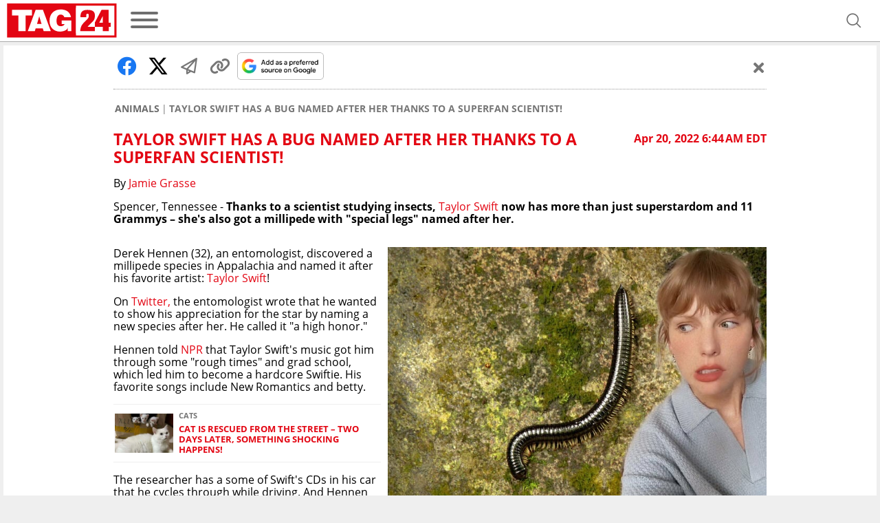

--- FILE ---
content_type: text/html; charset=UTF-8
request_url: https://www.tag24.com/animals/taylor-swift-has-a-bug-named-after-her-thanks-to-a-superfan-scientist-2421063
body_size: 15809
content:
<!DOCTYPE html>

<html lang="en">
<head>
    <meta charset="utf-8">
<title>Taylor Swift has a bug named after her thanks to a superfan scientist!</title>

    <meta property="og:title" content="Taylor Swift has a bug named after her thanks to a superfan scientist!">

    <link rel="canonical" href="https://www.tag24.com/animals/taylor-swift-has-a-bug-named-after-her-thanks-to-a-superfan-scientist-2421063">
    <meta property="og:url" content="https://www.tag24.com/animals/taylor-swift-has-a-bug-named-after-her-thanks-to-a-superfan-scientist-2421063">




    <meta name="description" content="Thanks to an Swiftie entomologist, Taylor Swift now has a millipede named after her. | TAG24">
    <meta property="og:description" content="Thanks to an Swiftie entomologist, Taylor Swift now has a millipede named after her. | TAG24">

    <meta property="og:image" content="https://media.tag24.de/1200x800/s/z/sz8a3q98mlcfr323nmlrq57nrsvzyntc.jpg">

    <meta property="og:type" content="article">
        
            <meta name="Googlebot-News" content="index">
    
    
    <meta name="article:content_tier" content="free">
    <meta name="article:opinion" content="false">
            <meta property="article:location" content="city:spencer,van buren county">
        <meta name="article:isfbia" content="1">

            <link rel="alternate" href="https://www.tag24.com/animals/feed" type="application/rss+xml" title="Animals">
            <link rel="alternate" href="https://www.tag24.com/entertainment/celebrities/feed" type="application/rss+xml" title="Celebrities">
    
<meta name="robots" content="max-snippet:-1, max-image-preview:large, max-video-preview:-1, index,follow">

<meta property="og:site_name" content="TAG24">
<meta http-equiv="X-UA-Compatible" content="IE=edge">
<meta name="viewport" content="width=device-width, initial-scale=1">
<meta property="fb:pages" content="102505624934645,106295634583329,102365441648584,114923500379350,103999544816370,102671528284564,101696478383032,101921891693669,105793881302426">
<meta name="twitter:card" content="summary_large_image">
<link rel="apple-touch-icon" sizes="180x180" href="https://www.tag24.com/img/favicons/apple-touch-icon.png">
<link rel="icon" type="image/png" href="https://www.tag24.com/img/favicons/favicon-96x96.png" sizes="96x96">
<link rel="icon" type="image/svg+xml" href="https://www.tag24.com/img/favicons/favicon.svg">
<link rel="manifest" href="https://www.tag24.com/img/favicons/site.webmanifest">
<link rel="shortcut icon" href="https://www.tag24.com/img/favicons/favicon.ico">
<meta name="apple-mobile-web-app-title" content="TAG24">
<meta name="theme-color" content="#E30613">

                <link rel="preload" href="https://assets.tag24.com/dist/com/fonts/OpenSans-Bold-webfont.woff2" as="font" crossorigin="anonymous">
            <link rel="preload" href="https://assets.tag24.com/dist/com/fonts/OpenSans-BoldItalic-webfont.woff2" as="font" crossorigin="anonymous">
            <link rel="preload" href="https://assets.tag24.com/dist/com/fonts/OpenSans-Italic-webfont.woff2" as="font" crossorigin="anonymous">
            <link rel="preload" href="https://assets.tag24.com/dist/com/fonts/OpenSans-Regular-webfont.woff2" as="font" crossorigin="anonymous">
            <link rel="preload" href="https://assets.tag24.com/dist/com/fonts/OpenSans-SemiBold-webfont.woff2" as="font" crossorigin="anonymous">
                                                <link rel="preconnect" href="https://js.tag24.de">
                <link rel="dns-prefetch" href="https://js.tag24.de">
                                <style>
                
        /*! normalize.css v8.0.1 | MIT License | github.com/necolas/normalize.css */html{-webkit-text-size-adjust:100%;line-height:1.15}body{margin:0}main{display:block}h1{font-size:2em;margin:.67em 0}hr{box-sizing:content-box;height:0;overflow:visible}pre{font-family:monospace,monospace;font-size:1em}a{background-color:transparent}abbr[title]{border-bottom:none;text-decoration:underline;text-decoration:underline dotted}b,strong{font-weight:bolder}code,kbd,samp{font-family:monospace,monospace;font-size:1em}small{font-size:80%}sub,sup{font-size:75%;line-height:0;position:relative;vertical-align:baseline}sub{bottom:-.25em}sup{top:-.5em}img{border-style:none}button,input,optgroup,select,textarea{font-family:inherit;font-size:100%;line-height:1.15;margin:0}button,input{overflow:visible}button,select{text-transform:none}[type=button],[type=reset],[type=submit],button{-webkit-appearance:button}[type=button]::-moz-focus-inner,[type=reset]::-moz-focus-inner,[type=submit]::-moz-focus-inner,button::-moz-focus-inner{border-style:none;padding:0}[type=button]:-moz-focusring,[type=reset]:-moz-focusring,[type=submit]:-moz-focusring,button:-moz-focusring{outline:1px dotted ButtonText}fieldset{padding:.35em .75em .625em}legend{box-sizing:border-box;color:inherit;display:table;max-width:100%;padding:0;white-space:normal}progress{vertical-align:baseline}textarea{overflow:auto}[type=checkbox],[type=radio]{box-sizing:border-box;padding:0}[type=number]::-webkit-inner-spin-button,[type=number]::-webkit-outer-spin-button{height:auto}[type=searchForm]{-webkit-appearance:textfield;outline-offset:-2px}[type=searchForm]::-webkit-searchform-decoration{-webkit-appearance:none}::-webkit-file-upload-button{-webkit-appearance:button;font:inherit}details{display:block}summary{display:list-item}[hidden],template{display:none}.animation--spin{animation-duration:1s;animation-iteration-count:infinite;animation-name:spin;animation-timing-function:linear}.animation--pulse{animation:pulse 2s infinite}.animation--scale-in{animation:scale-in .3s ease}@-ms-keyframes spin{0%{transform:rotate(0deg)}to{transform:rotate(1turn)}}@keyframes pulse{0%{box-shadow:0 0 0 0 hsla(0,0%,53%,.7)}70%{box-shadow:0 0 0 10px hsla(0,0%,53%,0)}to{box-shadow:0 0 0 0 hsla(0,0%,53%,0)}}@keyframes scale-in{0%{max-height:0;opacity:0;transform:scaleY(0)}to{max-height:none;opacity:1;transform:scaleY(1)}}*,:after,:before{box-sizing:border-box}html{font-size:62.5%}.fill-page-parent{display:flex;flex-direction:column;height:100vh}.fill-page-child{flex-grow:1}.fill-page-childchild{height:100%}body{background-color:#efefef;color:#000;font-family:Open Sans,sans-serif;font-size:1.6rem}body.viewmode-modal{overflow:hidden}.container{margin:0 auto;max-width:calc(1400px + 1rem);width:100%}.container:after{display:none}@media only screen and (max-width:649.9px){.container:after{content:"grid-col-1"}}@media only screen and (min-width:650px) and (max-width:949.9px){.container:after{content:"grid-col-2"}}@media only screen and (min-width:950px) and (max-width:1249.9px){.container:after{content:"grid-col-3"}}@media only screen and (min-width:1250px){.container:after{content:"grid-col-4"}}.container-inner{margin:.5rem}[hidden]:not([important]){display:none}.clearfix{clear:both;float:right;width:100%}@media only screen and (max-width:649.9px){.hide-mobile{display:none}}@media only screen and (min-width:650px){.hide-not-mobile{display:none}}.anchor-target:before,html:not([amp-version]) :target:before{content:"";display:block;height:5.6rem;margin-top:-5.6rem;position:relative;width:0}[role=button]{cursor:pointer}[data-user-status]:not([data-user-status-initialized]){pointer-events:none;visibility:hidden}.placeholder{display:flex;flex-direction:column;min-height:320px}.placeholder>.loader{margin:auto}.w-100{width:100%}@keyframes placeholder-height{0%{height:0}to{height:auto}}.visually-hidden{clip:rect(0,0,0,0)!important;border:0!important;height:1px!important;margin:-1px!important;overflow:hidden!important;padding:0!important;position:absolute!important;width:1px!important}@media only screen and (max-width:649.9px){.d-mobile-none:not(.prio):not([prio]){display:none}}@media only screen and (min-width:650px){.d-desktop-none:not(.prio):not([prio]){display:none}}@media only screen and (max-width:649.9px){.d-grid-col-1-none:not(.prio):not([prio]){display:none}}@media only screen and (min-width:650px) and (max-width:949.9px){.d-grid-col-2-none:not(.prio):not([prio]){display:none}}@media only screen and (min-width:950px) and (max-width:1249.9px){.d-grid-col-3-none:not(.prio):not([prio]){display:none}}@media only screen and (min-width:1250px){.d-grid-col-4-none:not(.prio):not([prio]){display:none}}@font-face{font-display:swap;font-family:Open Sans;font-style:normal;font-weight:400;src:local("Open Sans"),local("OpenSans"),url(https://assets.tag24.com/dist/com/fonts/OpenSans-Regular-webfont.eot);src:url(https://assets.tag24.com/dist/com/fonts/OpenSans-Regular-webfont.eot?#iefix) format("embedded-opentype"),url(https://assets.tag24.com/dist/com/fonts/OpenSans-Regular-webfont.woff2) format("woff2"),url(https://assets.tag24.com/dist/com/fonts/OpenSans-Regular-webfont.woff) format("woff"),url(https://assets.tag24.com/dist/com/fonts/OpenSans-Regular-webfont.ttf) format("truetype"),url(https://assets.tag24.com/dist/com/fonts/OpenSans-Regular-webfont.svg?e8d7473fefb7b5321c59=#open_sansregular) format("svg");unicode-range:u+00??,u+0131,u+0152-0153,u+02c6,u+02da,u+02dc,u+2000-206f,u+2074,u+20ac,u+2212,u+2215,u+e0ff,u+effd,u+f000}@font-face{font-display:swap;font-family:Open Sans;font-style:italic;font-weight:400;src:local("Open Sans Italic"),local("OpenSans-Italic"),url(https://assets.tag24.com/dist/com/fonts/OpenSans-Italic-webfont.eot);src:url(https://assets.tag24.com/dist/com/fonts/OpenSans-Italic-webfont.eot?#iefix) format("embedded-opentype"),url(https://assets.tag24.com/dist/com/fonts/OpenSans-Italic-webfont.woff2) format("woff2"),url(https://assets.tag24.com/dist/com/fonts/OpenSans-Italic-webfont.woff) format("woff"),url(https://assets.tag24.com/dist/com/fonts/OpenSans-Italic-webfont.ttf) format("truetype"),url(https://assets.tag24.com/dist/com/fonts/OpenSans-Italic-webfont.svg?faf45986e345eb607767=#open_sansitalic) format("svg");unicode-range:u+00??,u+0131,u+0152-0153,u+02c6,u+02da,u+02dc,u+2000-206f,u+2074,u+20ac,u+2212,u+2215,u+e0ff,u+effd,u+f000}@font-face{font-display:swap;font-family:Open Sans;font-style:normal;font-weight:600;src:local("Open Sans SemiBold"),local("OpenSans-SemiBold"),url(https://assets.tag24.com/dist/com/fonts/OpenSans-SemiBold-webfont.eot);src:url(https://assets.tag24.com/dist/com/fonts/OpenSans-SemiBold-webfont.eot?#iefix) format("embedded-opentype"),url(https://assets.tag24.com/dist/com/fonts/OpenSans-SemiBold-webfont.woff2) format("woff2"),url(https://assets.tag24.com/dist/com/fonts/OpenSans-SemiBold-webfont.woff) format("woff"),url(https://assets.tag24.com/dist/com/fonts/OpenSans-SemiBold-webfont.ttf) format("truetype"),url(https://assets.tag24.com/dist/com/fonts/OpenSans-SemiBold-webfont.svg?d410af6a36d77f7189cb=#open_sanssemibold) format("svg");unicode-range:u+00??,u+0131,u+0152-0153,u+02c6,u+02da,u+02dc,u+2000-206f,u+2074,u+20ac,u+2212,u+2215,u+e0ff,u+effd,u+f000}@font-face{font-display:swap;font-family:Open Sans;font-style:normal;font-weight:700;src:local("Open Sans Bold"),local("OpenSans-Bold"),url(https://assets.tag24.com/dist/com/fonts/OpenSans-Bold-webfont.eot);src:url(https://assets.tag24.com/dist/com/fonts/OpenSans-Bold-webfont.eot?#iefix) format("embedded-opentype"),url(https://assets.tag24.com/dist/com/fonts/OpenSans-Bold-webfont.woff2) format("woff2"),url(https://assets.tag24.com/dist/com/fonts/OpenSans-Bold-webfont.woff) format("woff"),url(https://assets.tag24.com/dist/com/fonts/OpenSans-Bold-webfont.ttf) format("truetype"),url(https://assets.tag24.com/dist/com/fonts/OpenSans-Bold-webfont.svg?7e50d2c9e21a9a935e04=#open_sansbold) format("svg");unicode-range:u+00??,u+0131,u+0152-0153,u+02c6,u+02da,u+02dc,u+2000-206f,u+2074,u+20ac,u+2212,u+2215,u+e0ff,u+effd,u+f000}@font-face{font-display:swap;font-family:Open Sans;font-style:italic;font-weight:700;src:local("Open Sans Bold Italic"),local("OpenSans-BoldItalic"),url(https://assets.tag24.com/dist/com/fonts/OpenSans-BoldItalic-webfont.eot);src:url(https://assets.tag24.com/dist/com/fonts/OpenSans-BoldItalic-webfont.eot?#iefix) format("embedded-opentype"),url(https://assets.tag24.com/dist/com/fonts/OpenSans-BoldItalic-webfont.woff2) format("woff2"),url(https://assets.tag24.com/dist/com/fonts/OpenSans-BoldItalic-webfont.woff) format("woff"),url(https://assets.tag24.com/dist/com/fonts/OpenSans-BoldItalic-webfont.ttf) format("truetype"),url(https://assets.tag24.com/dist/com/fonts/OpenSans-BoldItalic-webfont.svg?90ea1f4912bfb2f15d30=#open_sansbolditalic) format("svg");unicode-range:u+00??,u+0131,u+0152-0153,u+02c6,u+02da,u+02dc,u+2000-206f,u+2074,u+20ac,u+2212,u+2215,u+e0ff,u+effd,u+f000}.mr-1{margin-right:.4rem}.mr-2{margin-right:.8rem}.mr-3{margin-right:1.6rem}.ml-1{margin-left:.4rem}.ml-2{margin-left:.8rem}.ml-3{margin-left:1.6rem}.mb-1{margin-bottom:1.6rem}.content-h1,.h1,h1{font-size:2.3rem;margin:.67em 0}.content-h1,.content-h2,.h1,.h2,h1,h2{color:#e30613;display:block;font-weight:700;text-transform:uppercase}.content-h2,.h2,h2{font-size:1.8rem;margin:.83em 0}.content-h3,.h3,h3{color:#e30613;margin:1em 0}.content-h3,.content-h4,.h3,h3{display:block;font-size:1.75rem;font-weight:700;text-transform:none}.content-h4{color:#000;margin:1.33em 0}.h4,h4{color:#e30613;font-size:1.6rem;font-weight:700;margin:1.33em 0;text-transform:none}.section-h1{color:#767676;font-size:2.3rem;margin:.67em 0}.section-h1,.section-h2{display:block;font-weight:700;text-transform:uppercase}.section-h2{margin:.67em 0 1.34em}.section-h2,.subsection-h2{color:#e30613;font-size:1.8rem}.subsection-h2{display:block;font-weight:700;margin:1.66em 0 .83em;text-transform:uppercase}.no-breadcrumb-h2{margin:1.34em 0}a{cursor:pointer;text-decoration:none}.red,a{color:#e30613}.highlighted-headline{background:#e30613;color:#fff;font-size:1.8rem;font-weight:400;height:3.6rem;line-height:3.6rem;overflow:hidden;padding:0 .5rem;text-align:center;text-overflow:ellipsis;white-space:nowrap}.highlighted-headline a,.highlighted-headline a:hover{color:#fff;text-decoration:none}.article-block-grid~.highlighted-headline{margin-top:4.2rem}.article-block-h2{background:#e30613;color:#e30613;color:#fff;display:block;font-size:1.8rem;font-weight:700;font-weight:400;height:3.6rem;line-height:3.6rem;margin:1.7rem 0;overflow:hidden;padding:0 .5rem;text-align:center;text-overflow:ellipsis;text-transform:uppercase;white-space:nowrap}.article-block-h2 a,.article-block-h2 a:hover{color:#fff;text-decoration:none}.article-block-h2 a{display:flex;justify-content:center}.article-block-h2 a i{align-self:center;font-size:80%;margin-left:.7rem}.article-block-grid~.article-block-h2{margin-top:4.2rem}.text--small{font-size:1.4rem}.link,a.link{background:none;border:none;color:var(--color-brand50);cursor:pointer;padding:0;text-decoration:underline}.link:hover,a.link:hover{color:var(--color-brand50);text-decoration:none}.link a:focus,a.link a:focus{outline:none}.link:disabled,a.link:disabled{color:var(--color-neutral60);cursor:not-allowed;text-decoration:none}.link--primary,.link--primary:hover,a.link--primary:not(.button),a.link--primary:not(.button):hover{color:var(--color-brand50)}.link--secondary,.link--secondary:hover,a.link--secondary:not(.button),a.link--secondary:not(.button):hover{color:var(--color-neutral90)}.link--subtle,.link--subtle:hover,a.link--subtle:not(.button),a.link--subtle:not(.button):hover{color:var(--color-neutral60)}.breadcrumbs-nav{-ms-overflow-style:none;display:flex;margin:0;overflow:auto;padding:0 .2rem;position:relative;width:100%}@media only screen and (min-width:650px){.breadcrumbs-nav{justify-content:start}}.breadcrumbs-nav::-webkit-scrollbar{display:none}.breadcrumbs-nav[data-is-beginning=true][data-is-end=true]{mask-image:none;-webkit-mask-image:none}.breadcrumbs-nav,.breadcrumbs-nav[data-is-beginning=true][data-is-end=false]{mask-image:linear-gradient(left,#000 calc(100% - 1.6rem),transparent);-webkit-mask-image:-webkit-linear-gradient(left,#000 calc(100% - 1.6rem),transparent)}.breadcrumbs-nav[data-is-beginning=false][data-is-end=true]{mask-image:linear-gradient(right,#000 calc(100% - 1.6rem),transparent);-webkit-mask-image:-webkit-linear-gradient(right,#000 calc(100% - 1.6rem),transparent)}.breadcrumbs-nav[data-is-beginning=false][data-is-end=false]{mask-image:linear-gradient(left,transparent,#000 1.6rem,#000 calc(100% - 1.6rem),transparent);-webkit-mask-image:-webkit-linear-gradient(left,transparent,#000 1.6rem,#000 calc(100% - 1.6rem),transparent)}.breadcrumbs{align-items:center;color:#6c6c6c;display:inline-flex;flex-wrap:nowrap;font-size:1.4rem;font-weight:700;list-style-type:none;margin:.5rem auto 1rem;padding:.5rem 0;scrollbar-width:thin;text-align:center;text-transform:uppercase}@media only screen and (min-width:650px){.breadcrumbs{margin:.5rem 0 1rem;text-align:left}}.breadcrumbs__item{display:flex;flex-shrink:0;flex-wrap:nowrap}.breadcrumbs__item:not(:last-child){padding-right:.3rem}.breadcrumbs__item:not(:last-child):after{color:#767676;content:"|";font-weight:400;padding-left:.3rem}.breadcrumbs__link{color:inherit;font-size:inherit;font-weight:inherit;margin:0}.breadcrumbs__link--active{color:#d90612}.article .breadcrumbs__link--active{color:#767676}.content{background-color:#fff;clear:both;margin:0;padding:1rem .5rem}.content--advertising,.content--static{margin:-.5rem .5rem}.content--privacy a{word-wrap:break-word;overflow-wrap:break-word}.content-inner{margin:46px auto;max-width:950px}@media only screen and (min-width:650px){.content-inner{margin:70px auto}}.content_row{background-color:#fff;display:flex;flex-wrap:wrap}@media only screen and (min-width:650px){.content_row{flex-wrap:nowrap}.content_column{padding:0 .5rem;width:50%}.content_column:first-child{padding-left:0}.content_column:last-child{padding-right:0}}.content_figure{display:none}@media only screen and (min-width:650px){.content_figure{display:block;float:right;line-height:0;margin:0;padding-left:1rem}}@media only screen and (min-width:1250px),only screen and (min-width:650px) and (max-width:949.9px){.content_figure{width:50%}}@media only screen and (min-width:950px) and (max-width:1249.9px){.content_figure{width:33.33%}}.content_figcaption{color:#666;font-size:1.4rem;font-style:italic;margin-top:1rem}.content_img{align-self:center;object-fit:contain;width:100%}.flex{display:flex}.wrap{flex-wrap:wrap}.justify-space-between{justify-content:space-between}.align-center{align-content:center;align-items:center}.justify-flex-end{justify-content:flex-end}.flex-grow{flex-grow:1}.footer{background:var(--color-header-background);display:flex;flex-direction:column;margin-top:16px;padding:24px 0}@media only screen and (min-width:1250px),only screen and (min-width:950px) and (max-width:1249.9px){.footer{padding:24px 0 16px}}.footer .container-inner{margin-bottom:0;margin-top:0}.footer__inner{display:flex;flex-direction:column;margin:0;position:relative}.footer-banner{align-items:center;display:flex;justify-content:center;margin-bottom:16px;text-align:center}.footer-banner img{height:auto;max-width:100%}.footer__title{color:var(--color-brand50);font-size:16px;font-weight:700;margin-bottom:16px;text-align:center}@media only screen and (min-width:1250px),only screen and (min-width:950px) and (max-width:1249.9px){.footer__title{margin-bottom:8px;text-align:left}}.footer-socials-container{align-items:center;display:flex;flex-direction:column;margin-bottom:28px;text-align:center}.footer-socials-container.footer-socials-container--no-space,.footer-socials-container>:last-child{margin-bottom:0}@media only screen and (min-width:1250px),only screen and (min-width:950px) and (max-width:1249.9px){.footer-socials-container{flex-direction:row;position:absolute;right:0;top:0}}.footer-socials-container__title{font-size:13px;font-weight:700;margin-bottom:16px}@media only screen and (min-width:1250px),only screen and (min-width:950px) and (max-width:1249.9px){.footer-socials-container__title{display:none}}.footer-socials{display:flex;margin-bottom:24px}@media only screen and (min-width:1250px),only screen and (min-width:950px) and (max-width:1249.9px){.footer-socials{margin-bottom:0;margin-right:16px}}.footer-socials__item{align-items:center;background:var(--color-neutral20);border-radius:50%;color:var(--color-brand50);display:flex;font-size:20px;height:36px;justify-content:center;text-decoration:none;width:36px}.footer-socials__item:hover{background:var(--color-neutral00)}.footer-socials__item:not(:last-child){margin-right:16px}.footer-apps{flex-wrap:wrap;gap:16px}.footer-apps,.footer-apps__item{display:flex;justify-content:center}.footer-apps__item{align-items:center;height:40px}.footer-apps__item img{height:100%}.footer-offices__title{font-size:13px;font-weight:700;margin:0 0 16px}.footer-offices__list{grid-gap:16px 8px;display:grid;grid-template-columns:1fr 1fr}@media only screen and (min-width:650px) and (max-width:949.9px){.footer-offices__list{grid-template-columns:1fr 1fr 1fr 1fr}}@media only screen and (min-width:950px) and (max-width:1249.9px){.footer-offices__list{grid-template-columns:1fr 1fr 1fr 1fr 1fr 1fr}}@media only screen and (min-width:1250px){.footer-offices__list{grid-template-columns:1fr 1fr 1fr 1fr 1fr 1fr 1fr 1fr}}.footer-offices__item{color:var(--color-subtle-text);display:flex;flex-direction:column;font-size:12px}.footer-offices__item>:not(:last-child){margin-bottom:6px}.footer-offices__item a{color:var(--color-subtle-text);text-decoration:none;transition:color .3s}.footer-offices__item a:hover{color:var(--color-brand)}.footer-offices__item__name{color:var(--color-body-text);font-weight:700;white-space:nowrap}.footer-offices__item__email a{text-decoration:underline}.footer-offices__item__email a:hover{text-decoration:none}.footer-links{display:flex;flex-direction:column;font-size:12px;text-align:center;text-transform:uppercase}@media only screen and (min-width:1250px),only screen and (min-width:950px) and (max-width:1249.9px){.footer-links{flex-direction:row;justify-content:center}}.footer-links__link{color:var(--color-subtle-text);text-decoration:none}.footer-links__link:not(:last-child){margin-bottom:10px}@media only screen and (min-width:1250px),only screen and (min-width:950px) and (max-width:1249.9px){.footer-links__link:not(:last-child){margin-bottom:0;margin-right:40px}}.footer-hr{background:none;border-top:1px solid var(--color-neutral30);margin:24px 0;width:100%}@media only screen and (min-width:1250px),only screen and (min-width:950px) and (max-width:1249.9px){.footer-hr{margin:40px 0 16px;width:100%}}@media (min-width:1448px){.footer-hr{margin:40px 19px 16px;width:calc(100% - 38px)}}.header{background-color:#fff;border-bottom:1px solid #aaa;color:#767676;left:0;padding:.5rem 1rem;right:0;z-index:9999}.header.sticky{position:fixed;top:0}@supports (position:sticky){.header.sticky{position:sticky}}.header #dfp-billboard{margin:0 auto;max-width:800px;text-align:center}.header #dfp-billboard script+*{margin-bottom:10px}.header #dfp-billboard script+:empty{display:none}.header #dfp-billboard iframe{margin-bottom:10px}.header__inner{align-items:center;display:flex;flex-wrap:wrap;height:100%;justify-content:center;margin:0 auto;max-width:calc(1400px - 1rem);position:relative;z-index:9999}@media only screen and (min-width:650px){.header__inner{flex-wrap:nowrap}}.header__logo-wrap{display:flex;flex-shrink:1;height:5rem;justify-content:center}@media only screen and (max-width:649.9px){.header__logo-wrap{flex:1 1 0;margin:0 auto;order:2}}@media only screen and (min-width:650px){.header__logo-wrap{flex-shrink:0;margin:0;order:1}}.header__logo-wrap .header__logo,.header__logo-wrap a{display:block;height:100%;line-height:0;max-height:5rem;max-width:100%}.header__left{display:flex;flex-shrink:1;margin-right:auto}@media only screen and (max-width:649.9px){.header__left{min-width:11.4rem;order:1;width:30vw}}@media only screen and (min-width:650px){.header__left{flex-shrink:0;order:2}}.header__channel{align-items:center;display:flex;font-weight:400;justify-content:center;text-align:center;text-transform:uppercase;white-space:nowrap}@media only screen and (max-width:649.9px){.header__channel{order:4;width:100%}}@media only screen and (min-width:650px) and (max-width:949.9px){.header__channel{width:calc(100% - 360px)}}@media only screen and (min-width:650px){.header__channel{flex:1 1;font-size:2.8rem;order:3}}.header__channel>.header-btn{line-height:normal;max-width:100%;overflow:hidden;text-overflow:ellipsis}.header__right{align-items:center;display:flex;justify-content:flex-end;margin-left:auto;padding-right:0}@media only screen and (max-width:649.9px){.header__right{min-width:11.4rem;order:3;width:30vw}}@media only screen and (min-width:650px){.header__right{order:4;padding-right:1.5rem;width:24.1rem}}.header__right .header-btn{margin-left:1.2rem}@media only screen and (min-width:650px){.header__right .header-btn{margin-left:2.4rem}}.header-btn{align-items:center;background-color:transparent;border:0;color:#6e6e6e;cursor:pointer;display:flex;flex-shrink:0;justify-content:center;letter-spacing:0;margin:0;outline:0;position:relative;text-decoration:none;transition:.15s linear}.header-btn.header-btn--channel{justify-content:flex-start}.header-btn.btn--active,.header-btn.btn--active:hover,.header-btn:hover{color:#e30613}.header-btn--text{cursor:auto}.header-btn--text:hover{color:#6e6e6e}.header-btn.header-btn--icon{font-size:2.6rem;height:2.6rem;width:2.6rem}.header__super-banner-container{margin:0 auto 10px;max-width:728px;text-align:center}.header__super-banner-container img{margin:0 auto;max-width:100%}.header__super-banner-container .hidden-desktop,.header__super-banner-container .hidden-mobile{display:none}@media only screen and (max-width:600px){.header__super-banner-container .hidden-desktop{display:block}}@media only screen and (min-width:600px){.header__super-banner-container .hidden-mobile{display:block}}.stories{background-color:#fff;border-bottom:1px solid #aaa;display:flex;height:89px;overflow:auto;position:relative}@media only screen and (min-width:650px){.stories{display:none}}.stories::-webkit-scrollbar,.story-editor-content::-webkit-scrollbar,.story-editor-modal::-webkit-scrollbar{display:none}.stories-bubble{color:var(--color-body);flex-shrink:0;height:88px;overflow:hidden;text-align:center;text-overflow:ellipsis;width:72px}.stories-bubble__img{background-color:#fff;border:2px solid #e30613;border-radius:50%;box-sizing:border-box;display:block;height:60px;margin:6px 6px 2px;padding:2px;width:60px}.stories-bubble__img>*{background-position:50%;background-size:cover;border-radius:50%;box-sizing:border-box;color:#e30613;display:block;font-size:40px;height:100%;line-height:52px;text-align:center;width:100%}.stories-bubble__info{display:inline-block;font-size:12px;line-height:16px;overflow:hidden;padding:0;text-align:center;text-decoration:none;text-overflow:ellipsis;white-space:nowrap;width:100%}.stories-bubble__time{display:none}.stories-bubble.seen .stories-bubble__img{border-color:#848484;opacity:.5}.news-slider{background:#fff;border-bottom:1px solid #aaa;height:7.3rem;margin:0 0 .5rem}.news-slider__inner{display:flex;margin:0 auto;max-width:calc(1400px + 1rem);padding:1rem;position:relative;width:100%}.news-slider__container{align-items:center;display:flex;margin:0 2.8rem 0 .5rem;overflow:hidden;width:100%}.news-slider__wrapper{display:flex;width:100%}.news-slider__slide{flex-shrink:0;max-width:33%;min-width:6rem;padding:0 .5rem;text-align:center;width:33%}.news-slider__slide--all{align-items:center;display:flex;justify-content:center}.news-slider__slide--all .news-slider__headline{font-size:1.2rem;text-transform:uppercase}@media only screen and (min-width:650px) and (max-width:949.9px){.news-slider__slide{width:25%}}@media only screen and (min-width:950px) and (max-width:1249.9px){.news-slider__slide{width:16.67%}}@media only screen and (min-width:1250px){.news-slider__slide{width:14.28%}}.news-slider__next{color:#767676;font-size:2.4rem;opacity:.7;position:absolute;right:1.5rem;top:2.45rem}.news-slider__next.swiper-button-disabled{display:none}.news-slider__time{color:#53575a;display:block;font-size:1rem;font-weight:700}.news-slider__headline{-webkit-line-clamp:3;-webkit-box-orient:vertical;color:#e30613;display:-webkit-box;font-size:1rem;font-weight:700;max-height:3.45rem;overflow:hidden;text-overflow:ellipsis;-o-text-overflow:ellipsis;-ms-text-overflow:ellipsis}.news-slider-new-icon{align-items:center;align-self:center;background:#e30613;border-radius:50%;color:#fff;cursor:default;display:flex;flex-shrink:0;font-size:1.8rem;font-weight:700;height:5rem;justify-content:center;text-align:center;text-transform:uppercase;width:5rem}
    </style>
    <link href="https://assets.tag24.com/dist/com/css/main.c4fac39c72e7f6844ee9.css" rel="stylesheet">
        



    <script>
        window._taboola = window._taboola || [];
                    _taboola.push({article: 'auto'});
                !function (e, f, u, i) {
            if (!document.getElementById(i)) {
                e.async = 1;
                e.src   = u;
                e.id    = i;
                f.parentNode.insertBefore(e, f);
            }
        }(document.createElement('script'),
          document.getElementsByTagName('script')[0],
          '//cdn.taboola.com/libtrc/tag24us/loader.js',
          'tb_loader_script');
        if (window.performance && typeof window.performance.mark == 'function') {window.performance.mark('tbl_ic');}
    </script>

        

<script>
    window['gtag_enable_tcf_support'] = true;
</script>
<script async src="https://www.googletagmanager.com/gtag/js?id=UA-55339029-17" ></script>
<script >
    window.dataLayer = window.dataLayer || [];
    function gtag(){dataLayer.push(arguments);}
    window.gtag('js', new Date());
    window.gtag('config', 'UA-55339029-17', {'send_page_view': false, 'anonymize_ip': true});
</script>



    <script>    (function(w, d, t, s, o) {
        w.ca = w.ca || function() {
            (w.ca.q = w.ca.q || []).push(arguments);
        };
        w.ca("init", {
            tid:                'tag24.com',
            apiURL:             'https://js.tag24.com/main',
            watchHistory:       false,
            sendClick:          false,
            sendOutboundEvents: false
        });
        s = d.createElement(t), o = d.getElementsByTagName(t)[0];
                s.async = 1;
        s.src   = 'https://js.tag24.com/main.js';
        o.parentNode.insertBefore(s, o);
    })(window, document, "script");
    </script>
            <script async src="https://t.seedtag.com/t/5083-6447-01.js"></script>
    </head>
<body>
<header class="header sticky" data-sticky-float-top>
            <div class="header__super-banner">
                    </div>
        <div class="header__inner" style="display:flex;">
        <div class="header__left">
                            <button class="btn hamburger js-menu-toggle" aria-controls="menu" aria-label="menu"
        title="menu">
    <span class="hamburger-box"><span class="hamburger-inner"></span></span>
</button>
<nav id="menu" class="menu menu--fixed menu--animated js-menu" role="navigation" aria-label="Main menu" hidden>
    <ul class="menu__items menu__items--l1">
                                        
<li class="menu__item">
    <a class="menu__link"
             href="https://www.tag24.com/"                                                    >
        <span>USA</span>
    </a>
</li>
                            <li class="menu__item menu__item--has-children">
        <input class="menu__checkbox" type="checkbox" name="Politics-2"
               id="Politics-2">
        <label class="menu__label"
               for="Politics-2">
            <span>Politics</span>
        </label>
                                    <ul class="menu__items menu__items--sub menu__items--l2 menu__items--d2">
                                            
<li class="menu__item">
    <a class="menu__link"
             href="https://www.tag24.com/politics"                                                    >
        <span>Politics news</span>
    </a>
</li>
                                
<li class="menu__item">
    <a class="menu__link"
             href="https://www.tag24.com/politics/us-politics"                                                    >
        <span>US Politics</span>
    </a>
</li>
                                
<li class="menu__item">
    <a class="menu__link"
             href="https://www.tag24.com/politics/politicians"                                                    >
        <span>Politicians</span>
    </a>
</li>
                                
<li class="menu__item">
    <a class="menu__link"
             href="https://www.tag24.com/politics/reparations"                                                    >
        <span>Reparations</span>
    </a>
</li>
                                
<li class="menu__item">
    <a class="menu__link"
             href="https://www.tag24.com/topic/labor-union"                                                    >
        <span>Labor Unions</span>
    </a>
</li>
                    </ul>
    </li>
                            <li class="menu__item menu__item--has-children">
        <input class="menu__checkbox" type="checkbox" name="Sports-2"
               id="Sports-2">
        <label class="menu__label"
               for="Sports-2">
            <span>Sports</span>
        </label>
                                    <ul class="menu__items menu__items--sub menu__items--l2 menu__items--d2">
                                            
<li class="menu__item">
    <a class="menu__link"
             href="https://www.tag24.com/sports"                                                    >
        <span>Sports news</span>
    </a>
</li>
                                
<li class="menu__item">
    <a class="menu__link"
             href="https://www.tag24.com/sports/athletes"                                                    >
        <span>Athletes</span>
    </a>
</li>
                                
<li class="menu__item">
    <a class="menu__link"
             href="https://www.tag24.com/sports/basketball/nba"                                                    >
        <span>NBA</span>
    </a>
</li>
                                
<li class="menu__item">
    <a class="menu__link"
             href="https://www.tag24.com/sports/basketball/college-basketball"                                                    >
        <span>College Basketball</span>
    </a>
</li>
                                
<li class="menu__item">
    <a class="menu__link"
             href="https://www.tag24.com/sports/football/nfl"                                                    >
        <span>NFL</span>
    </a>
</li>
                                
<li class="menu__item">
    <a class="menu__link"
             href="https://www.tag24.com/sports/football/college-football"                                                    >
        <span>College Football</span>
    </a>
</li>
                                
<li class="menu__item">
    <a class="menu__link"
             href="https://www.tag24.com/sports/soccer"                                                    >
        <span>Soccer</span>
    </a>
</li>
                    </ul>
    </li>
                        
<li class="menu__item">
    <a class="menu__link"
             href="https://www.tag24.com/entertainment/celebrities"                                                    >
        <span>Celebrities</span>
    </a>
</li>
                        
<li class="menu__item">
    <a class="menu__link"
             href="https://www.tag24.com/new-york-city"                                                    >
        <span>New York City</span>
    </a>
</li>
                            <li class="menu__item menu__item--has-children">
        <input class="menu__checkbox" type="checkbox" name="Entertainment-2"
               id="Entertainment-2">
        <label class="menu__label"
               for="Entertainment-2">
            <span>Entertainment</span>
        </label>
                                    <ul class="menu__items menu__items--sub menu__items--l2 menu__items--d2">
                                            
<li class="menu__item">
    <a class="menu__link"
             href="https://www.tag24.com/entertainment"                                                    >
        <span>Entertainment News</span>
    </a>
</li>
                                
<li class="menu__item">
    <a class="menu__link"
             href="https://www.tag24.com/entertainment/movie"                                                    >
        <span>Movies</span>
    </a>
</li>
                                
<li class="menu__item">
    <a class="menu__link"
             href="https://www.tag24.com/entertainment/music"                                                    >
        <span>Music</span>
    </a>
</li>
                                
<li class="menu__item">
    <a class="menu__link"
             href="https://www.tag24.com/entertainment/gaming"                                                    >
        <span>Gaming</span>
    </a>
</li>
                                
<li class="menu__item">
    <a class="menu__link"
             href="https://www.tag24.com/entertainment/streaming"                                                    >
        <span>Streaming</span>
    </a>
</li>
                    </ul>
    </li>
                        
<li class="menu__item">
    <a class="menu__link"
             href="https://www.tag24.com/justice"                                                    >
        <span>Justice</span>
    </a>
</li>
                            <li class="menu__item menu__item--has-children">
        <input class="menu__checkbox" type="checkbox" name="Activism-2"
               id="Activism-2">
        <label class="menu__label"
               for="Activism-2">
            <span>Activism</span>
        </label>
                                    <ul class="menu__items menu__items--sub menu__items--l2 menu__items--d2">
                                            
<li class="menu__item">
    <a class="menu__link"
             href="https://www.tag24.com/justice/activism"                                                    >
        <span>Activism News</span>
    </a>
</li>
                                
<li class="menu__item">
    <a class="menu__link"
             href="https://www.tag24.com/politics/blacklivesmatter"                                                    >
        <span>Black Lives Matter</span>
    </a>
</li>
                    </ul>
    </li>
                            <li class="menu__item menu__item--has-children">
        <input class="menu__checkbox" type="checkbox" name="Animals-2"
               id="Animals-2">
        <label class="menu__label"
               for="Animals-2">
            <span>Animals</span>
        </label>
                                    <ul class="menu__items menu__items--sub menu__items--l2 menu__items--d2">
                                            
<li class="menu__item">
    <a class="menu__link"
             href="https://www.tag24.com/animals"                                                    >
        <span>Animal News</span>
    </a>
</li>
                                
<li class="menu__item">
    <a class="menu__link"
             href="https://www.tag24.com/animals/cats"                                                    >
        <span>Cats</span>
    </a>
</li>
                                
<li class="menu__item">
    <a class="menu__link"
             href="https://www.tag24.com/animals/dogs"                                                    >
        <span>Dogs</span>
    </a>
</li>
                    </ul>
    </li>
                        
<li class="menu__item">
    <a class="menu__link"
             href="https://www.tag24.com/entertainment/tv"                                                    >
        <span>TV &amp; Shows</span>
    </a>
</li>
                        
<li class="menu__item">
    <a class="menu__link"
             href="https://www.tag24.com/lifestyle"                                                    >
        <span>Lifestyle</span>
    </a>
</li>
                            <li class="menu__item menu__item--has-children">
        <input class="menu__checkbox" type="checkbox" name="Horoscopes-2"
               id="Horoscopes-2">
        <label class="menu__label"
               for="Horoscopes-2">
            <span>Horoscopes</span>
        </label>
                                    <ul class="menu__items menu__items--sub menu__items--l2 menu__items--d2">
                                            
<li class="menu__item">
    <a class="menu__link"
             href="https://www.tag24.com/topic/horoscopes"                                                    >
        <span>Horoscopes</span>
    </a>
</li>
                                
<li class="menu__item">
    <a class="menu__link"
             href="https://www.tag24.com/topic/horoscopes/daily-horoscope"                                                    >
        <span>Daily horoscopes</span>
    </a>
</li>
                                
<li class="menu__item">
    <a class="menu__link"
             href="https://www.tag24.com/topic/horoscopes/monthly-horoscope"                                                    >
        <span>Monthly horoscope</span>
    </a>
</li>
                    </ul>
    </li>
                        
<li class="menu__item">
    <a class="menu__link"
             href="https://www.tag24.com/lifestyle/tattoos"                                                    >
        <span>Tattoos</span>
    </a>
</li>
                        
<li class="menu__item">
    <a class="menu__link"
             href="https://www.tag24.com/lifestyle/guide"                                                    >
        <span>Guide</span>
    </a>
</li>
                        
<li class="menu__item">
    <a class="menu__link"
             href="https://www.tag24.com/lifestyle/food"                                                    >
        <span>Food</span>
    </a>
</li>
                            <li class="menu__item menu__item--has-children">
        <input class="menu__checkbox" type="checkbox" name="Internet-2"
               id="Internet-2">
        <label class="menu__label"
               for="Internet-2">
            <span>Internet</span>
        </label>
                                    <ul class="menu__items menu__items--sub menu__items--l2 menu__items--d2">
                                            
<li class="menu__item">
    <a class="menu__link"
             href="https://www.tag24.com/internet"                                                    >
        <span>Internet news</span>
    </a>
</li>
                                
<li class="menu__item">
    <a class="menu__link"
             href="https://www.tag24.com/internet/facebook"                                                    >
        <span>Facebook</span>
    </a>
</li>
                                
<li class="menu__item">
    <a class="menu__link"
             href="https://www.tag24.com/internet/instagram"                                                    >
        <span>Instagram</span>
    </a>
</li>
                                
<li class="menu__item">
    <a class="menu__link"
             href="https://www.tag24.com/internet/youtube"                                                    >
        <span>Youtube</span>
    </a>
</li>
                                
<li class="menu__item">
    <a class="menu__link"
             href="https://www.tag24.com/internet/tiktok"                                                    >
        <span>TikTok</span>
    </a>
</li>
                                
<li class="menu__item">
    <a class="menu__link"
             href="https://www.tag24.com/internet/twitter"                                                    >
        <span>Twitter</span>
    </a>
</li>
                                
<li class="menu__item">
    <a class="menu__link"
             href="https://www.tag24.com/internet/influencers"                                                    >
        <span>Influencers</span>
    </a>
</li>
                    </ul>
    </li>
                        
<li class="menu__item">
    <a class="menu__link"
             href="https://www.tag24.com/science"                                                    >
        <span>Science</span>
    </a>
</li>
                        
<li class="menu__item">
    <a class="menu__link"
             href="https://www.tag24.com/topic"                                                    >
        <span>Other topics</span>
    </a>
</li>
                        
<li class="menu__item">
    <a class="menu__link"
             href="https://www.tag24.com/world"                                                    >
        <span>World</span>
    </a>
</li>
                        
<li class="menu__item">
    <a class="menu__link"
             href="https://www.tag24.com/advertisement-contact"                                                    >
        <span>Advertise with us</span>
    </a>
</li>
                        
<li class="menu__item">
    <a class="menu__link"
             href="https://www.tag24.com/contact"                                                    >
        <span>Contact</span>
    </a>
</li>
                        
<li class="menu__item">
    <a class="menu__link"
             href="https://www.tag24.com/company"                                                    >
        <span>About us</span>
    </a>
</li>
                        
<li class="menu__item">
    <a class="menu__link"
             href="https://www.tag24.com/content/privacy"                                                    >
        <span>Privacy</span>
    </a>
</li>
                        
<li class="menu__item">
    <a class="menu__link"
             href="https://www.tag24.com/a-to-z/a"                                                    >
        <span>All topics A-Z</span>
    </a>
</li>
            </ul>
</nav>                    </div>
        <div class="header__logo-wrap">
            <a href="https://www.tag24.com/" aria-label="Startpage">
                <img class="header__logo"
                     width="160" height="50"
                     src="https://www.tag24.com/tag24-logo-2025.svg"
                     alt="TAG24 Logo">
            </a>
        </div>
        <div class="header__right">
                        <div class="search-form-wrapper">
    <button class="header-btn header-btn--icon search-form-trigger" data-search-toggle="search-form"
            aria-controls="search-form"
            aria-label="Open search" title="Open search">
        <i class="icon-magnifying-glass"></i>
    </button>

    <form id="search-form" class="search-form js-search-form" method="get"
          action="https://www.tag24.com/search" hidden>
        <button type="button" class="header-btn header-btn--icon search-form__close"
                data-search-toggle="search-form"
                aria-controls="search-form"
                aria-label="Close search"
                title="Close search">
            <i class="icon-arrow-left-solid"></i>
        </button>
        <label for="search-form-input" class="visually-hidden">Search</label>
        <input class="search-form__input" placeholder="Search term" autocomplete="off"
               type="text" name="q" id="search-form-input" value="" aria-describedby="search-form-help">
        <div id="search-form-help" class="visually-hidden">Enter your search term</div>
        <button class="header-btn header-btn--icon search-form__search" role="button" type="submit"
                aria-label="search"
                title="search">
            <i class="icon-magnifying-glass"></i>
        </button>
        <div id="search-form-autocomplete"></div>
    </form>
</div>            
        </div>
        <div class="header__channel">
                    </div>
    </div>
</header>

<main>
            <div class="container">
        <div class="container-inner">
                                        <section id="article" class="content">
        



<article class="article" data-id="2421063"
         >
    


    <script type="application/ld+json">
{
    "@context": "https://schema.org",
    "@type": "NewsArticle",
    "mainEntityOfPage": {
        "@type": "WebPage",
        "@id": "https://www.tag24.com/animals/taylor-swift-has-a-bug-named-after-her-thanks-to-a-superfan-scientist-2421063",
        "relatedLink": [
                            "https://www.tag24.com/animals/famous-genius-chimpanzee-ai-passes-away-in-japan-3457635",                            "https://www.tag24.com/animals/rare-endangered-gorilla-twins-born-in-conflict-hit-nature-park-life-triumphs-3456700",                            "https://www.tag24.com/animals/woman-killed-in-rare-suspected-mountain-lion-attack-in-colorado-3454643"                    ]
    },
    "articleSection": "Animals",
    "speakable": {
        "@type": "SpeakableSpecification",
        "cssSelector": [
          ".article__content p",
                              ".article__content h2"
        ]
    },
    "isAccessibleForFree": "true",
    "thumbnailUrl": "https://media.tag24.de/720x480/s/z/sz8a3q98mlcfr323nmlrq57nrsvzyntc.jpg",
    "url": "https://www.tag24.com/animals/taylor-swift-has-a-bug-named-after-her-thanks-to-a-superfan-scientist-2421063",
    "headline": "Taylor\u0020Swift\u0020has\u0020a\u0020bug\u0020named\u0020after\u0020her\u0020thanks\u0020to\u0020a\u0020superfan\u0020scientist\u0021",
        "description": "Thanks\u0020to\u0020an\u0020Swiftie\u0020entomologist,\u0020Taylor\u0020Swift\u0020now\u0020has\u0020a\u0020millipede\u0020named\u0020after\u0020her.",
    "articleBody": "Spencer,\u0020Tennessee\u0020\u002D\u0020Thanks\u0020to\u0020a\u0020scientist\u0020studying\u0020insects,\u0020Taylor\u0020Swift\u0020now\u0020has\u0020more\u0020than\u0020just\u0020superstardom\u0020and\u002011\u0020Grammys\u0020\u2013\u0020she\u0027s\u0020also\u0020got\u0020a\u0020millipede\u0020with\u0020special\u0020legs\u0020named\u0020after\u0020her.\u0020Derek\u0020Hennen\u0020\u002832\u0029,\u0020an\u0020entomologist,\u0020discovered\u0020a\u0020millipede\u0020species\u0020in\u0020Appalachia\u0020and\u0020named\u0020it\u0020after\u0020his\u0020favorite\u0020artist\u003A\u0020Taylor\u0020Swift\u0021On\u0020Twitter,\u0020the\u0020entomologist\u0020wrote\u0020that\u0020he\u0020wanted\u0020to\u0020show\u0020his\u0020appreciation\u0020for\u0020the\u0020star\u0020by\u0020naming\u0020a\u0020new\u0020species\u0020after\u0020her.\u0020He\u0020called\u0020it\u0020a\u0020high\u0020honor.\u0020Hennen\u0020told\u0020NPR\u0020that\u0020Taylor\u0020Swift\u0027s\u0020music\u0020got\u0020him\u0020through\u0020some\u0020rough\u0020times\u0020and\u0020grad\u0020school,\u0020which\u0020led\u0020him\u0020to\u0020become\u0020a\u0020hardcore\u0020Swiftie.\u0020His\u0020favorite\u0020songs\u0020include\u0020New\u0020Romantics\u0020and\u0020betty.The\u0020researcher\u0020has\u0020a\u0020some\u0020of\u0020Swift\u0027s\u0020CDs\u0020in\u0020his\u0020car\u0020that\u0020he\u0020cycles\u0020through\u0020while\u0020driving.\u0020And\u0020Hennen\u0020drives\u0020a\u0020lot.For\u0020the\u0020paper\u0020he\u0020co\u002Dauthored\u0020with\u0020Jackson\u0020Means\u0020and\u0020Paul\u0020Marek,\u0020which\u0020came\u0020out\u0020Friday\u0020in\u0020the\u0020ZooKeys\u0020Journal,\u0020he\u0020drove\u0020through\u002017\u0020states.Their\u0020paper\u0020introduced\u002017\u0020new\u0020species\u0020of\u0020Twisted\u002DClaw\u0020Millipedes\u0020from\u0020Appalachia.\u0020But\u0020according\u0020to\u0020Hennen,\u0020the\u0020one\u0020named\u0020after\u0020the\u0020pop\u0020star\u0020proved\u0020itself\u0020a\u0020unique\u0020species\u0020because\u0020of\u0020its\u0020special\u0020legs\u0020and\u0020genetics.\u0020Its\u0020official\u0020name\u0020is\u0020Nannaria\u0020swiftae,\u0020or\u0020the\u0020Swift\u0020Twisted\u002DClaw\u0020Millipede.Swift\u0020of\u0020course\u0020famously\u0020got\u0020her\u0020start\u0020in\u0020Tennessee,\u0020which\u0020is\u0020where\u0020Hennen\u0020and\u0020his\u0020team\u0020found\u0020the\u0020insect,\u0020at\u0020Fall\u0020Creek\u0020Falls\u0020State\u0020Park.On\u0020Twitter,\u0020Hennen\u0020wrote\u0020that\u0020figuring\u0020out\u0020names\u0020for\u0020the\u0020new\u0020species\u0020was\u0020fun.\u0020His\u0020choices\u0020weren\u0027t\u0020only\u0020inspired\u0020by\u0020his\u0020musical\u0020love\u0020story.\u0020He\u0020also\u0020named\u0020one\u0020after\u0020his\u0020wife,\u0020Marian.\u0020Nannaria\u0020marianae\u0021\u0020A\u0020small\u0020thank\u002Dyou\u0020for\u0020all\u0020her\u0020patience\u0020when\u0020we\u0027re\u0020taking\u0020a\u0020nature\u0020hike\u0020and\u0020I\u0020stop\u0020to\u0020look\u0020for\u0020millipedes,\u0020he\u0020said.\u0020Maybe\u0020this\u0020high\u0020honor\u0020from\u0020an\u0020entomologist\u0020might\u0020inspire\u0020Taylor\u0020Swift\u0020to\u0020write\u0020a\u0020new\u0020song\u0020inspired\u0020by\u0020a\u0020bug.\u0020",
    "datePublished": "2022-04-20T06:44:26-04:00",
    "dateModified":  "2022-04-20T09:24:03-04:00",
    "image": [
      {
        "@type": "ImageObject",
        "url": "https://media.tag24.de/1200x800/s/z/sz8a3q98mlcfr323nmlrq57nrsvzyntc.jpg",
        "width": "1200",
        "height": "800"
      },
      {
        "@type": "ImageObject",
        "url": "https://media.tag24.de/951x634/s/z/sz8a3q98mlcfr323nmlrq57nrsvzyntc.jpg",
        "width": "951",
        "height": "634"
      },
      {
        "@type": "ImageObject",
        "url": "https://media.tag24.de/720x480/s/z/sz8a3q98mlcfr323nmlrq57nrsvzyntc.jpg",
        "width": "720",
        "height": "480"
      },
      {
        "@type": "ImageObject",
        "url": "https://media.tag24.de/480x320/s/z/sz8a3q98mlcfr323nmlrq57nrsvzyntc.jpg",
        "width": "480",
        "height": "320"
      },
      {
        "@type": "ImageObject",
        "url": "https://media.tag24.de/360x240/s/z/sz8a3q98mlcfr323nmlrq57nrsvzyntc.jpg",
        "width": "360",
        "height": "240"
      }
    ],
    "author": [
                                                    {
                    "@type": "Person",
                    "url": "https://www.tag24.com/company/authors/jamie-grasse",                    "jobTitle": "Staff Writer",
                    "name": "Jamie\u0020Grasse"
                },
                            {
          "@type": "Organization",
          "name": "TAG24 NEWS USA INC",
          "url": "https://www.tag24.com/"
        }
    ],
    "publisher": {
        "@type": "Organization",
        "name": "TAG24 NEWS USA INC",
        "url": "https://www.tag24.com/",
        "description": "Here you can get the fastest information about sports, politics, entertainment and business.",
        "publishingPrinciples": "https://www.tag24.com/company/editorial-standards",
                    "contactPoint": {
              "@type": "ContactPoint",
              "email": "support@tag24.com"
            },
            "address": {
              "@type": "PostalAddress",
              "addressLocality": "New York",
              "name": "TAG24 NEWS USA INC",
              "postalCode": "10007",
              "streetAddress": "1 World Trade Center",
              "addressRegion": "NY",
              "addressCountry": "US"
            },
                "sameAs": [
            "https://www.facebook.com/tag24.usa/",
            "https://www.instagram.com/tag24news/",
            "https://x.com/TAG24_NEWS",
            "https://www.tiktok.com/@tag24news",
            "https://en.wikipedia.org/wiki/Tag24"
        ],
        "logo": {
          "@type": "ImageObject",
          "url": "https://www.tag24.com/img/Tag24_small.png",
            "width": 193,
            "height": 60
        }
    },
        "potentialAction": {
        "@type": "ReadAction",
        "target": [
          "https://www.tag24.com/animals/taylor-swift-has-a-bug-named-after-her-thanks-to-a-superfan-scientist-2421063"
        ]
    }
}
</script>
    <header class="article__header">
        <div class="flex justify-space-between align-center wrap">
            <div class="social-bar social-bar--new">
                <a title="Share on Facebook" rel="nofollow noopener" data-share="facebook"
                   href="https://www.facebook.com/sharer/sharer.php?u=https%3A%2F%2Fwww.tag24.com%2Fanimals%2Ftaylor-swift-has-a-bug-named-after-her-thanks-to-a-superfan-scientist-2421063"
                   target="_blank"
                   class="social-bar__item btn btn--social-new btn--facebook js-modal-open">
                    <i class="icon-facebook"></i>
                </a>

                <a title="Share on Twitter" rel="nofollow noopener" data-share="twitter"
                   href="https://twitter.com/intent/tweet?text=Taylor%20Swift%20has%20a%20bug%20named%20after%20her%20thanks%20to%20a%20superfan%20scientist%21%20https%3A%2F%2Fwww.tag24.com%2Fanimals%2Ftaylor-swift-has-a-bug-named-after-her-thanks-to-a-superfan-scientist-2421063"
                   target="_blank"
                   class="social-bar__item btn btn--social-new btn--twitter js-modal-open">
                    <i class="icon-twitter-brands"></i>
                </a>

                
                <a title="Share via mail" rel="nofollow noopener" data-share="mail" href="/cdn-cgi/l/email-protection#[base64]" class="social-bar__item btn btn--social-new btn--mail">
                    <i class="icon-paper-plane-regular"></i>
                </a>

                <a title="Copy link" rel="nofollow noopener" data-share="link"
                   data-social-copy-link="https://www.tag24.com/animals/taylor-swift-has-a-bug-named-after-her-thanks-to-a-superfan-scientist-2421063"
                   href="javascript:void(0)"
                   class="social-bar__item btn btn--social-new btn--link">
                    <i class="icon-link-solid"></i>
                </a>

                <a title="Share" rel="nofollow noopener" data-share="share"
                   data-social-share
                   href="javascript:void(0)"
                   class="social-bar__item btn btn--social-new btn--share" hidden>
                    <i class="icon-arrow-up-from-bracket-solid"></i>
                </a>

                                    <a href="https://www.google.com/preferences/source?q=tag24.com"
                       target="_blank"
                       rel="nofollow noopener"
                       class="social-bar__item">
                        <img src="/img/google_preferred_source_badge_dark.png" height="40" alt="Add as a preferred source on Google">
                    </a>
                            </div>

            <div class="flex align-center justify-flex-end flex-grow">
                                <button class="btn btn--secondary btn--icon btn--icon-s js-article-close" aria-label="Schließen"><i
                            class="icon-times-solid"></i></button>
            </div>
        </div>
        <hr class="article__hr">
    </header>
    <section
            class="article__content" >
                    <script data-cfasync="false" src="/cdn-cgi/scripts/5c5dd728/cloudflare-static/email-decode.min.js"></script><script type="application/ld+json">
            {
                "@context": "http://schema.org",
                "@type": "BreadcrumbList",
                "itemListElement": [
                                            {
                            "@type": "ListItem",
                            "position": 1,
                            "name": "Animals",
                            "item": "https://www.tag24.com/animals"
                        },                                            {
                            "@type": "ListItem",
                            "position": 2,
                            "name": "Taylor\u0020Swift\u0020has\u0020a\u0020bug\u0020named\u0020after\u0020her\u0020thanks\u0020to\u0020a\u0020superfan\u0020scientist\u0021",
                            "item": "https://www.tag24.com/animals/taylor-swift-has-a-bug-named-after-her-thanks-to-a-superfan-scientist-2421063"
                        }                                    ]
            }
    </script>
    <nav class="breadcrumbs-nav">
        <ul class="breadcrumbs">
                            <li class="breadcrumbs__item">
                                            <a class="breadcrumbs__link" href="https://www.tag24.com/animals">
                            Animals
                        </a>
                                    </li>
                            <li class="breadcrumbs__item">
                                                                                            <h1 class="breadcrumbs__link breadcrumbs__link--active">
                            Taylor Swift has a bug named after her thanks to a superfan scientist!
                        </h1>
                                    </li>
                    </ul>
    </nav>

                                            <div class="article__title">
            <div class="article__info">
                                                                                                                                                    <time datetime="2022-04-20T06:44:00-04:00"
                      data-locale="en-US">Apr 20, 2022&nbsp;6:44 AM&nbsp;EDT</time>            </div>
            <h2 class="article__headline1 content-h1">Taylor Swift has a bug named after her thanks to a superfan scientist!</h2>
        </div>
        <p class="article__teaser">Thanks to an Swiftie entomologist, Taylor Swift now has a millipede named after her.</p>

                
                
                    <p class="article__author">
        By                                                                                                            <a target="_top"
                       href="https://www.tag24.com/company/authors/jamie-grasse">Jamie Grasse</a>
    </p>

                                                                                                        
                        <div class="article__content">
                                                                                    

            
        
        
        
        
        
        
            <div class="article__paragraph">
        <p>Spencer, Tennessee - <b>Thanks to a scientist studying insects, </b><a href="https://www.tag24.com/entertainment/celebrities/taylor-swift">Taylor Swift</a><b> now has more than just superstardom and 11 Grammys – she's also got a millipede with "special legs" named after her. </b></p>
</div>    
    
        
        
            
    
        
                                        
        
        
        
        
        
                                    
            <div class="article__paragraph">
             <figure class="article__figure">
            <img class="article__img"
            alt="Taylor Swift now has a millipede from Tennessee named after her."
            width="951" height="634"
            src="https://media.tag24.de/951x634/7/9/791p8y1gk7ao6533f9e5o2qy6b4nd4vy.jpg"
srcset="https://media.tag24.de/951x634/7/9/791p8y1gk7ao6533f9e5o2qy6b4nd4vy.jpg 951w, https://media.tag24.de/720x480/7/9/791p8y1gk7ao6533f9e5o2qy6b4nd4vy.jpg 720w, https://media.tag24.de/480x320/7/9/791p8y1gk7ao6533f9e5o2qy6b4nd4vy.jpg 480w, https://media.tag24.de/360x240/7/9/791p8y1gk7ao6533f9e5o2qy6b4nd4vy.jpg 360w"
    sizes="(min-width: 1000px) 551px, (min-width: 650px) 54vw, 100vw"
>
                                                                                                            
    
            <figcaption class="article__figcaption">
            Taylor Swift now has a millipede from Tennessee named after her.&nbsp;&nbsp;&copy;&nbsp;<span class="copyright">Collage: 123rf/ shakeelsafeek & screenshot/Instagram/Taylor Swift</span>
        </figcaption>
    
    </figure>
        <p>Derek Hennen (32), an entomologist, discovered a millipede species in Appalachia and named it after his favorite artist: <a href="https://www.tag24.com/entertainment/celebrities">Taylor Swift</a>!</p><p>On <a href="https://twitter.com/derekhennen/status/1515065927842373636" data-vars-href="https://twitter.com/derekhennen/status/1515065927842373636">Twitter, </a>the entomologist wrote that he wanted to show his appreciation for the star by naming a new species after her. He called it "a high honor."</p><p>Hennen told <a href="https://www.npr.org/2022/04/20/1093577980/taylor-swift-was-the-inspiration-for-the-name-of-a-new-millipede-species" data-vars-href="https://www.npr.org/2022/04/20/1093577980/taylor-swift-was-the-inspiration-for-the-name-of-a-new-millipede-species">NPR</a> that Taylor Swift's music got him through some "rough times" and grad school, which led him to become a hardcore Swiftie. His favorite songs include New Romantics and betty.</p>    <div class="inread-article">
        <div class="inread-article__img">
                             <a  data-aid="3457209" data-atype="news" data-aplacement="inread-article" data-aplacementid="2421063" href="https://www.tag24.com/animals/cats/cat-is-rescued-from-the-street-two-days-later-something-shocking-happens-3457209"><img width="85" height="57" alt="Cat is rescued from the street – two days later, something shocking happens!"
                         src="https://media.tag24.de/360x240/8/j/8jme1xmkvtfxqf3od5j0h3q6ka8brmxa.jpg"/></a>
                    </div>
        <div class="inread-article__text">
            <span class="inread-article__section">Cats</span>
                            <a  class="inread-article__headline" data-aid="3457209" data-atype="news" data-aplacement="inread-article" data-aplacementid="2421063" href="https://www.tag24.com/animals/cats/cat-is-rescued-from-the-street-two-days-later-something-shocking-happens-3457209">Cat is rescued from the street – two days later, something shocking happens!</a>
                    </div>
    </div>
<p>The researcher has a some of Swift's CDs in his car that he cycles through while driving. And Hennen drives a lot.</p><p>For the paper he co-authored with Jackson Means and Paul Marek, which came out Friday in the <a href="https://zookeys.pensoft.net/article/73485/element/7/0/Nannaria%20swiftae/">ZooKeys </a>Journal, he drove through 17 states.</p><p>Their paper introduced 17 new species of Twisted-Claw Millipedes from Appalachia. But according to Hennen, the one named after the pop star proved itself a unique species because of its "special legs" and genetics. Its official name is Nannaria swiftae, or the Swift Twisted-Claw Millipede.</p><p>Swift of course famously got her start in Tennessee, which is where Hennen and his team found the <a href="https://www.tag24.com/animals">insect</a>, at Fall Creek Falls State Park.</p><p>On Twitter, Hennen wrote that figuring out names for the new species was fun. His choices weren't only inspired by his musical love story. He also named one after his wife, Marian.</p><p>"Nannaria marianae! A small thank-you for all her patience when we're taking a nature hike and I stop to look for millipedes," he said.</p>
</div>    
    
        
                




            <div class="article-middle"
             data-taboola="tag24us"
             data-slot="1"></div>
                
            
    
        
                    
        
        
        
        
        
        
            <div class="social">
    <blockquote class="twitter-tweet" lang="en">
    <a href="https://twitter.com/derekhennen/status/1515065216496717831">&nbsp;</a>
</blockquote></div>    
    
        
        
            
    
        
                    
        
        
        
        
        
        
            <div class="article__paragraph">
        <p><b>Maybe this high honor from an entomologist might inspire Taylor Swift to write a new song inspired by a bug.</b></p>
</div>    
    
        
        
            
    
        
                            </div>

        
                            




    
        
                
                    <p class="article__image-source">Cover photo: Collage: 123rf/ shakeelsafeek &amp; screenshot/Instagram/Taylor Swift</p>

                <div data-article-end></div>
                    <section class="article__ads">
                        <div id="taboola-below-article-thumbnails-b"></div>
        <script>
            window._taboola = window._taboola || [];
            _taboola.push(
                {
                    mode:        'alternating-thumbnails-b',
                    container:   'taboola-below-article-thumbnails-b',
                    placement:   'Below Article Thumbnails B',
                    target_type: 'mix'
                }
            );
        </script>
                        </section>
    
                    <section class="article__related">
        <p class="content-h4">More on            <a href="https://www.tag24.com/animals">Animals</a>:</p>
        <ul class="article__related-list">
                            <li class="article__related-item">
                    <a  data-aid="3457635" data-atype="news" data-aplacement="related-article" data-aplacementid="2421063" href="https://www.tag24.com/animals/famous-genius-chimpanzee-ai-passes-away-in-japan-3457635">Famous "genius" chimpanzee Ai passes away in Japan</a>
                </li>
                            <li class="article__related-item">
                    <a  data-aid="3456700" data-atype="news" data-aplacement="related-article" data-aplacementid="2421063" href="https://www.tag24.com/animals/rare-endangered-gorilla-twins-born-in-conflict-hit-nature-park-life-triumphs-3456700">Rare endangered gorilla twins born in conflict-hit nature park: "Life triumphs"</a>
                </li>
                            <li class="article__related-item">
                    <a  data-aid="3454643" data-atype="news" data-aplacement="related-article" data-aplacementid="2421063" href="https://www.tag24.com/animals/woman-killed-in-rare-suspected-mountain-lion-attack-in-colorado-3454643">Woman killed in rare suspected mountain lion attack in Colorado</a>
                </li>
                    </ul>
    </section>
    </section>
    <footer class="article__footer">
        <hr class="article__hr">
        <div class="flex justify-space-between align-center">
            <div class="flex">
                                
                                
                                <noscript>
                    <img src="https://trc.taboola.com/1278162/log/3/unip?en=page_view"
                         width="0" height="0" style="display:none" />
                </noscript>
            </div>
            <div class="flex align-center">
                                <a class="article-home-link js-article-close" href="https://www.tag24.com/"><i
                            class="icon-arrow-left-solid mr-2"></i>Back to home</a>
            </div>
        </div>
    </footer>
</article>
    </section>
        </div>
    </div>
</main>

    <footer class="footer">
        <div class="container">
            <div class="container-inner">
                <div class="footer__inner">
                    <div class="footer__title">
                        TAG24.com
                    </div>
                                            <div class="footer-socials-container">
                            <div class="footer-socials-container__title">Here you can find us:
                            </div>
                                                            <div class="footer-socials">
                                                                            <a class="footer-socials__item"
                                           href="https://twitter.com/TAG24_NEWS/"
                                           target="_blank"
                                           title="Twitter"
                                        >
                                                                                            <i class="icon-twitter-brands" title="Twitter"></i>
                                                                                    </a>
                                                                            <a class="footer-socials__item"
                                           href="https://www.facebook.com/tag24.usa/"
                                           target="_blank"
                                           title="Facebook"
                                        >
                                                                                            <i class="icon-facebook-f-brands" title="Facebook"></i>
                                                                                    </a>
                                                                            <a class="footer-socials__item"
                                           href="https://www.instagram.com/tag24news/"
                                           target="_blank"
                                           title="Instagram"
                                        >
                                                                                            <i class="icon-instagram-brands" title="Instagram"></i>
                                                                                    </a>
                                                                    </div>
                            
                                                            <div class="footer-apps">
                                                                            <a class="footer-apps__item" href="https://play.google.com/store/apps/details?id=de.tag24.app" target="_blank">
                                            <img src="https://www.tag24.com/img/play-store-en.png"
                                                 alt="GooglePlay">
                                        </a>
                                                                            <a class="footer-apps__item" href="https://apps.apple.com/de/app/tag24-news/id1349810082" target="_blank">
                                            <img src="https://www.tag24.com/img/app-store-en.svg"
                                                 alt="AppStore">
                                        </a>
                                                                            <a class="footer-apps__item" href="https://www.google.com/preferences/source?q=tag24.com" target="_blank">
                                            <img src="https://www.tag24.com/img/google_preferred_source_badge_light.png"
                                                 alt="Add as preferred source on Google">
                                        </a>
                                                                    </div>
                                                    </div>
                                                        </div>
            </div>
        </div>
        <div class="container-inner">
            <hr class="footer-hr">
        </div>
        <div class="container">
            <div class="container-inner">
                <div class="footer__inner">
                    <nav class="footer-links">
                                                                                    <a class="footer-links__link"
                                   href="/a-to-z/a"
                                        
                                        
                                                                        >
                                    All topics A-Z
                                </a>
                                                            <a class="footer-links__link"
                                   href="/contact"
                                        
                                        
                                                                        >
                                    Contact
                                </a>
                                                            <a class="footer-links__link"
                                   href="/content/privacy"
                                        
                                        
                                                                        >
                                    Privacy
                                </a>
                                                            <a class="footer-links__link"
                                   href="/company"
                                        
                                        
                                                                        >
                                    About us
                                </a>
                                                                        </nav>
                </div>
            </div>
        </div>
    </footer>


<script>
    window.TAG24 = window.TAG24 || function () {
        (window.TAG24.q = window.TAG24.q || []).push(arguments);
    };
    window.TAG24Config = window.TAG24Config || {pageVars: {"url":"https:\/\/www.tag24.com\/","assetUrl":"https:\/\/assets.tag24.com\/","dynamicUrl":"https:\/\/my.tag24.com\/","storiesUrl":"https:\/\/story.tag24.com\/v1\/","cookieDomain":".tag24.com","ads":{"taboola_id":"1342653","taboola":{"track_stay":true,"story_ads":false},"fbpixel_id":"1119674935757301","frontfills":["plista","taboola"],"outbrain":true,"outbrain_config":"001697a1a100b6a1cdcf04609472209d27,00c92194ae5a22b12c4922fcce41b5d628"},"sourcepoint":{"cvendors":{"google_analytics":"5e542b3a4cd8884eb41b5a72","dpa":"5fbbda5b6eae2727f61d3fbd","facebook":"5e716fc09a0b5040d575080f","twitter":"5e71760b69966540e4554f01","instagram":"5e717c8e69966540e4554f05","youtube":"5e7ac3fae30e7d1bc1ebf5e8","googlemaps":"5eb97b265852312e6a9fbf31","tiktok":"5e7f6927b8e05c4e491e7380","seedtag":"157","threads":"5e717c8e69966540e4554f05","outbrain":"164","pinterest":"61eebb2c293cdf2be2787376"}},"multipage_close":{"is_active":false,"is_active_mobile":false,"automatic_redirect":false,"automatic_redirect_mobile":true},"minClicks":99999999,"locale":"en-US","cloudflare":"43li232al6yqjbf2"} };
    window.TAG24("init");
</script>

<script type="module" src="https://assets.tag24.com/dist/com/js/main.c4fac39c72e7f6844ee9.js"></script>

<script nomodule src="https://assets.tag24.com/dist/com/js/polyfills.bad59d348f50101c9c82.js"></script>
<script nomodule src="https://assets.tag24.com/dist/com/js/mainLegacy.834dbb980c3f5c34834e.js"></script>

<script>
    window._taboola = window._taboola || [];
    _taboola.push({flush: true});
</script>

<noscript>
        </noscript>


    <script type="text/javascript">
        window._nAdzq=window._nAdzq||[];(function(){
            window._nAdzq.push(["setIds","f4c1181a789fbc20"]);
            var e="https://notifpush.com/scripts/";
            var t=document.createElement("script");
            t.type="text/javascript";
            t.defer=true;
            t.async=true;
            t.src=e+"nadz-sdk.js";
            var s=document.getElementsByTagName("script")[0];
            s.parentNode.insertBefore(t,s)})();
    </script>

        

        
</body>
</html>


--- FILE ---
content_type: text/css
request_url: https://assets.tag24.com/dist/com/css/main.c4fac39c72e7f6844ee9.css
body_size: 29288
content:
.ts-control{border:1px solid #d0d0d0;border-radius:3px;box-shadow:inset 0 1px 1px rgba(0,0,0,.1);box-sizing:border-box;display:flex;flex-wrap:wrap;overflow:hidden;padding:8px;position:relative;width:100%;z-index:1}.ts-wrapper.multi.has-items .ts-control{padding:5px 8px 2px}.full .ts-control{background-color:#fff}.disabled .ts-control,.disabled .ts-control *{cursor:default!important}.focus .ts-control{box-shadow:inset 0 1px 2px rgba(0,0,0,.15)}.ts-control>*{display:inline-block;vertical-align:baseline}.ts-wrapper.multi .ts-control>div{background:#1da7ee;border:1px solid #0073bb;color:#fff;cursor:pointer;margin:0 3px 3px 0;padding:2px 6px}.ts-wrapper.multi .ts-control>div.active{background:#92c836;border:1px solid #00578d;color:#fff}.ts-wrapper.multi.disabled .ts-control>div,.ts-wrapper.multi.disabled .ts-control>div.active{background:#d2d2d2;border:1px solid #aaa;color:#fff}.ts-control>input{background:none!important;border:0!important;box-shadow:none!important;display:inline-block!important;flex:1 1 auto;line-height:inherit!important;margin:0!important;max-height:none!important;max-width:100%!important;min-height:0!important;min-width:7rem;padding:0!important;text-indent:0!important;-webkit-user-select:auto!important;-moz-user-select:auto!important;-ms-user-select:auto!important;user-select:auto!important}.ts-control>input::-ms-clear{display:none}.ts-control>input:focus{outline:none!important}.has-items .ts-control>input{margin:0 4px!important}.ts-control.rtl{text-align:right}.ts-control.rtl.single .ts-control:after{left:15px;right:auto}.ts-control.rtl .ts-control>input{margin:0 4px 0 -2px!important}.disabled .ts-control{background-color:#fafafa;opacity:.5}.input-hidden .ts-control>input{left:-10000px;opacity:0;position:absolute}.ts-dropdown{background:#fff;border:1px solid #d0d0d0;border-radius:0 0 3px 3px;border-top:0;box-shadow:0 1px 3px rgba(0,0,0,.1);box-sizing:border-box;left:0;margin:.25rem 0 0;position:absolute;top:100%;width:100%;z-index:10}.ts-dropdown [data-selectable]{cursor:pointer;overflow:hidden}.ts-dropdown [data-selectable] .highlight{background:rgba(125,168,208,.2);border-radius:1px}.ts-dropdown .create,.ts-dropdown .no-results,.ts-dropdown .optgroup-header,.ts-dropdown .option{padding:5px 8px}.ts-dropdown .option,.ts-dropdown [data-disabled],.ts-dropdown [data-disabled] [data-selectable].option{cursor:inherit;opacity:.5}.ts-dropdown [data-selectable].option{cursor:pointer;opacity:1}.ts-dropdown .optgroup:first-child .optgroup-header{border-top:0}.ts-dropdown .optgroup-header{background:#fff;color:#303030;cursor:default}.ts-dropdown .active{background-color:#f5fafd;color:#495c68}.ts-dropdown .active.create{color:#495c68}.ts-dropdown .create{color:rgba(48,48,48,.5)}.ts-dropdown .spinner{display:inline-block;height:30px;margin:5px 8px;width:30px}.ts-dropdown .spinner:after{animation:lds-dual-ring 1.2s linear infinite;border-color:#d0d0d0 transparent;border-radius:50%;border-style:solid;border-width:5px;content:" ";display:block;height:24px;margin:3px;width:24px}@keyframes lds-dual-ring{0%{transform:rotate(0deg)}to{transform:rotate(1turn)}}.ts-dropdown-content{max-height:200px;overflow:hidden auto;scroll-behavior:smooth}.ts-wrapper.plugin-drag_drop .ts-dragging{color:transparent!important}.ts-wrapper.plugin-drag_drop .ts-dragging>*{visibility:hidden!important}.plugin-checkbox_options:not(.rtl) .option input{margin-right:.5rem}.plugin-checkbox_options.rtl .option input{margin-left:.5rem}.plugin-clear_button{--ts-pr-clear-button:1em}.plugin-clear_button .clear-button{background:transparent!important;cursor:pointer;margin-right:0!important;opacity:0;position:absolute;right:2px;top:50%;transform:translateY(-50%);transition:opacity .5s}.plugin-clear_button.form-select .clear-button,.plugin-clear_button.single .clear-button{right:max(var(--ts-pr-caret),8px)}.plugin-clear_button.focus.has-items .clear-button,.plugin-clear_button:not(.disabled):hover.has-items .clear-button{opacity:1}.ts-wrapper .dropdown-header{background:color-mix(#fff,#d0d0d0,85%);border-bottom:1px solid #d0d0d0;border-radius:3px 3px 0 0;padding:10px 8px;position:relative}.ts-wrapper .dropdown-header-close{color:#303030;font-size:20px!important;line-height:20px;margin-top:-12px;opacity:.4;position:absolute;right:8px;top:50%}.ts-wrapper .dropdown-header-close:hover{color:#000}.plugin-dropdown_input.focus.dropdown-active .ts-control{border:1px solid #d0d0d0;box-shadow:none}.plugin-dropdown_input .dropdown-input{background:transparent;border:solid #d0d0d0;border-width:0 0 1px;box-shadow:inset 0 1px 1px rgba(0,0,0,.1);display:block;padding:8px;width:100%}.plugin-dropdown_input .items-placeholder{border:0!important;box-shadow:none!important;width:100%}.plugin-dropdown_input.dropdown-active .items-placeholder,.plugin-dropdown_input.has-items .items-placeholder{display:none!important}.ts-wrapper.plugin-input_autogrow.has-items .ts-control>input{min-width:0}.ts-wrapper.plugin-input_autogrow.has-items.focus .ts-control>input{flex:none;min-width:4px}.ts-wrapper.plugin-input_autogrow.has-items.focus .ts-control>input::-ms-input-placeholder{color:transparent}.ts-wrapper.plugin-input_autogrow.has-items.focus .ts-control>input::placeholder{color:transparent}.ts-dropdown.plugin-optgroup_columns .ts-dropdown-content{display:flex}.ts-dropdown.plugin-optgroup_columns .optgroup{border-right:1px solid #f2f2f2;border-top:0;flex-basis:0;flex-grow:1;min-width:0}.ts-dropdown.plugin-optgroup_columns .optgroup:last-child{border-right:0}.ts-dropdown.plugin-optgroup_columns .optgroup:before{display:none}.ts-dropdown.plugin-optgroup_columns .optgroup-header{border-top:0}.ts-wrapper.plugin-remove_button .item{align-items:center;display:inline-flex}.ts-wrapper.plugin-remove_button .item .remove{border-radius:0 2px 2px 0;box-sizing:border-box;color:inherit;display:inline-block;padding:0 6px;text-decoration:none;vertical-align:middle}.ts-wrapper.plugin-remove_button .item .remove:hover{background:rgba(0,0,0,.05)}.ts-wrapper.plugin-remove_button.disabled .item .remove:hover{background:none}.ts-wrapper.plugin-remove_button .remove-single{font-size:23px;position:absolute;right:0;top:0}.ts-wrapper.plugin-remove_button:not(.rtl) .item{padding-right:0!important}.ts-wrapper.plugin-remove_button:not(.rtl) .item .remove{border-left:1px solid #0073bb;margin-left:6px}.ts-wrapper.plugin-remove_button:not(.rtl) .item.active .remove{border-left-color:#00578d}.ts-wrapper.plugin-remove_button:not(.rtl).disabled .item .remove{border-left-color:#aaa}.ts-wrapper.plugin-remove_button.rtl .item{padding-left:0!important}.ts-wrapper.plugin-remove_button.rtl .item .remove{border-right:1px solid #0073bb;margin-right:6px}.ts-wrapper.plugin-remove_button.rtl .item.active .remove{border-right-color:#00578d}.ts-wrapper.plugin-remove_button.rtl.disabled .item .remove{border-right-color:#aaa}:root{--ts-pr-clear-button:0;--ts-pr-caret:0;--ts-pr-min:.75rem}.ts-wrapper.single .ts-control,.ts-wrapper.single .ts-control input{cursor:pointer}.ts-control:not(.rtl){padding-right:max(var(--ts-pr-min),var(--ts-pr-clear-button) + var(--ts-pr-caret))!important}.ts-control.rtl{padding-left:max(var(--ts-pr-min),var(--ts-pr-clear-button) + var(--ts-pr-caret))!important}.ts-wrapper{position:relative}.ts-control,.ts-control input,.ts-dropdown{color:#303030;font-family:inherit;font-size:13px;line-height:18px}.ts-control,.ts-wrapper.single.input-active .ts-control{background:#fff;cursor:text}.ts-hidden-accessible{clip:rect(0 0 0 0)!important;border:0!important;-webkit-clip-path:inset(50%)!important;clip-path:inset(50%)!important;overflow:hidden!important;padding:0!important;position:absolute!important;white-space:nowrap!important;width:1px!important}.ts-wrapper.single .ts-control{--ts-pr-caret:2rem}.ts-wrapper.single .ts-control:after{border-color:grey transparent transparent;border-style:solid;border-width:5px 5px 0;content:" ";display:block;height:0;margin-top:-3px;position:absolute;top:50%;width:0}.ts-wrapper.single .ts-control:not(.rtl):after{right:15px}.ts-wrapper.single .ts-control.rtl:after{left:15px}.ts-wrapper.single.dropdown-active .ts-control:after{border-color:transparent transparent grey;border-width:0 5px 5px;margin-top:-4px}.ts-wrapper.single.input-active .ts-control,.ts-wrapper.single.input-active .ts-control input{cursor:text}.ts-wrapper{display:flex;min-height:36px}.ts-wrapper.multi.has-items .ts-control{--ts-pr-min:$padding-x;padding-left:5px}.ts-wrapper.multi .ts-control [data-value]{background-color:color-mix(#1da7ee,#178ee9,60%);background-image:linear-gradient(180deg,#1da7ee,#178ee9);background-repeat:repeat-x;border-radius:3px;box-shadow:0 1px 0 rgba(0,0,0,.2),inset 0 1px hsla(0,0%,100%,.03);text-shadow:0 1px 0 rgba(0,51,83,.3)}.ts-wrapper.multi .ts-control [data-value].active{background-color:color-mix(#008fd8,#0075cf,60%);background-image:linear-gradient(180deg,#008fd8,#0075cf);background-repeat:repeat-x}.ts-wrapper.multi.disabled .ts-control [data-value]{background:none;box-shadow:none;color:#999;text-shadow:none}.ts-wrapper.multi.disabled .ts-control [data-value],.ts-wrapper.multi.disabled .ts-control [data-value] .remove{border-color:#e6e6e6}.ts-wrapper.multi.disabled .ts-control [data-value] .remove{background:none}.ts-wrapper.single .ts-control{background-color:color-mix(#fefefe,#f2f2f2,60%);background-image:linear-gradient(180deg,#fefefe,#f2f2f2);background-repeat:repeat-x;box-shadow:0 1px 0 rgba(0,0,0,.05),inset 0 1px 0 hsla(0,0%,100%,.8)}.ts-dropdown.single,.ts-wrapper.single .ts-control{border-color:#b8b8b8}.dropdown-active .ts-control{border-radius:3px 3px 0 0}.ts-dropdown .optgroup-header{font-size:.85em;font-weight:700;padding-top:7px}.ts-dropdown .optgroup{border-top:1px solid #f0f0f0}.ts-dropdown .optgroup:first-child{border-top:0}@font-face{font-family:svgtofont;src:url(/dist/com/fonts/svgtofont/svgtofont.eot?90a724dbdc5a3bb33b2b=);src:url(/dist/com/fonts/svgtofont/svgtofont.eot?90a724dbdc5a3bb33b2b=#iefix) format("embedded-opentype"),url(/dist/com/fonts/svgtofont/svgtofont.woff2?2cf13af1f6b208fb897b=) format("woff2"),url(/dist/com/fonts/svgtofont/svgtofont.woff?2f733c76dfa3bf1a4dff=) format("woff"),url(/dist/com/fonts/svgtofont/svgtofont.ttf?39def4918cf824a98887=) format("truetype"),url(/dist/com/fonts/svgtofont/svgtofont.svg?c731caf4f6b22258627f=#svgtofont) format("svg")}[class*=" icon-"],[class^=icon-]{-webkit-font-smoothing:antialiased;-moz-osx-font-smoothing:grayscale;font-family:svgtofont!important;font-style:normal;font-variant:normal;font-weight:400;line-height:1;text-transform:none}:root{--icon-arrow-circle-down-solid:"\ea01";--icon-arrow-circle-right-solid:"\ea02";--icon-arrow-counter-clockwise:"\ea03";--icon-arrow-left-bold:"\ea04";--icon-arrow-left-solid:"\ea05";--icon-arrow-left:"\ea06";--icon-arrow-up-from-bracket-solid:"\ea07";--icon-assistant-navigation:"\ea08";--icon-bell-ringing-fill:"\ea09";--icon-bell-ringing:"\ea0a";--icon-call:"\ea0b";--icon-caret-down:"\ea0c";--icon-caret-left:"\ea0d";--icon-caret-right:"\ea0e";--icon-caret-up:"\ea0f";--icon-check-circle-fill:"\ea10";--icon-check-circle-regular:"\ea11";--icon-check-solid:"\ea12";--icon-checkmark:"\ea13";--icon-chevron-down-solid:"\ea14";--icon-chevron-left-solid:"\ea15";--icon-chevron-right-solid:"\ea16";--icon-circle-regular:"\ea17";--icon-clock:"\ea18";--icon-close:"\ea19";--icon-cookie:"\ea1a";--icon-crosshair:"\ea1b";--icon-device-mobile:"\ea1c";--icon-dot-circle-regular:"\ea1d";--icon-envelope-fill:"\ea1e";--icon-envelope-regular:"\ea1f";--icon-envelope-solid:"\ea20";--icon-envelope:"\ea21";--icon-eye-fill:"\ea22";--icon-eye-slash-fill:"\ea23";--icon-eye-slash:"\ea24";--icon-eye-solid:"\ea25";--icon-eye:"\ea26";--icon-eye1:"\ea27";--icon-facebook-f-brands:"\ea28";--icon-facebook:"\ea29";--icon-film:"\ea2a";--icon-folder-solid:"\ea2b";--icon-gift:"\ea2c";--icon-grip-lines-solid:"\ea2d";--icon-info-fill:"\ea2e";--icon-instagram-brands:"\ea2f";--icon-key-fill:"\ea30";--icon-key:"\ea31";--icon-link-solid:"\ea32";--icon-list-bold:"\ea33";--icon-list-bullets:"\ea34";--icon-list-dashes:"\ea35";--icon-list-fill:"\ea36";--icon-location-search:"\ea37";--icon-location_on:"\ea38";--icon-lock-key:"\ea39";--icon-magnifying-glass-bold:"\ea3a";--icon-magnifying-glass:"\ea3b";--icon-map-marked-alt-solid:"\ea3c";--icon-map-pin-bold:"\ea3d";--icon-map-pin:"\ea3e";--icon-minus-circle-solid:"\ea3f";--icon-moon-stars:"\ea40";--icon-note-pencil:"\ea41";--icon-open_in_new:"\ea42";--icon-paper-plane-regular:"\ea43";--icon-pause-solid:"\ea44";--icon-play-circle-regular:"\ea45";--icon-play-solid:"\ea46";--icon-plus-solid:"\ea47";--icon-puzzle-piece:"\ea48";--icon-search:"\ea49";--icon-search2:"\ea4a";--icon-shopping-cart:"\ea4b";--icon-sign-in:"\ea4c";--icon-sign-out:"\ea4d";--icon-soccer-ball:"\ea4e";--icon-star-fill:"\ea4f";--icon-star-sharped-filled:"\ea50";--icon-star-sharped-outlined:"\ea51";--icon-star:"\ea52";--icon-storefront:"\ea53";--icon-sync-solid:"\ea54";--icon-tag24-menu:"\ea55";--icon-times-solid:"\ea56";--icon-trash-alt-regular:"\ea57";--icon-trash:"\ea58";--icon-twitter-brands:"\ea59";--icon-user-bold:"\ea5a";--icon-user-circle-gear:"\ea5b";--icon-user-fill:"\ea5c";--icon-user:"\ea5d";--icon-users:"\ea5e";--icon-volume-high-solid:"\ea5f";--icon-volume-xmark-solid:"\ea60";--icon-warning-circle-fill:"\ea61";--icon-warning-fill:"\ea62";--icon-whatsapp-brands:"\ea63";--icon-x-bold:"\ea64";--icon-x:"\ea65";--icon-youtube-brands:"\ea66"}.icon-arrow-circle-down-solid:before{content:var(--icon-arrow-circle-down-solid)}.icon-arrow-circle-right-solid:before{content:var(--icon-arrow-circle-right-solid)}.icon-arrow-counter-clockwise:before{content:var(--icon-arrow-counter-clockwise)}.icon-arrow-left-bold:before{content:var(--icon-arrow-left-bold)}.icon-arrow-left-solid:before{content:var(--icon-arrow-left-solid)}.icon-arrow-left:before{content:var(--icon-arrow-left)}.icon-arrow-up-from-bracket-solid:before{content:var(--icon-arrow-up-from-bracket-solid)}.icon-assistant-navigation:before{content:var(--icon-assistant-navigation)}.icon-bell-ringing-fill:before{content:var(--icon-bell-ringing-fill)}.icon-bell-ringing:before{content:var(--icon-bell-ringing)}.icon-call:before{content:var(--icon-call)}.icon-caret-down:before{content:var(--icon-caret-down)}.icon-caret-left:before{content:var(--icon-caret-left)}.icon-caret-right:before{content:var(--icon-caret-right)}.icon-caret-up:before{content:var(--icon-caret-up)}.icon-check-circle-fill:before{content:var(--icon-check-circle-fill)}.icon-check-circle-regular:before{content:var(--icon-check-circle-regular)}.icon-check-solid:before{content:var(--icon-check-solid)}.icon-checkmark:before{content:var(--icon-checkmark)}.icon-chevron-down-solid:before{content:var(--icon-chevron-down-solid)}.icon-chevron-left-solid:before{content:var(--icon-chevron-left-solid)}.icon-chevron-right-solid:before{content:var(--icon-chevron-right-solid)}.icon-circle-regular:before{content:var(--icon-circle-regular)}.icon-clock:before{content:var(--icon-clock)}.icon-close:before{content:var(--icon-close)}.icon-cookie:before{content:var(--icon-cookie)}.icon-crosshair:before{content:var(--icon-crosshair)}.icon-device-mobile:before{content:var(--icon-device-mobile)}.icon-dot-circle-regular:before{content:var(--icon-dot-circle-regular)}.icon-envelope-fill:before{content:var(--icon-envelope-fill)}.icon-envelope-regular:before{content:var(--icon-envelope-regular)}.icon-envelope-solid:before{content:var(--icon-envelope-solid)}.icon-envelope:before{content:var(--icon-envelope)}.icon-eye-fill:before{content:var(--icon-eye-fill)}.icon-eye-slash-fill:before{content:var(--icon-eye-slash-fill)}.icon-eye-slash:before{content:var(--icon-eye-slash)}.icon-eye-solid:before{content:var(--icon-eye-solid)}.icon-eye:before{content:var(--icon-eye)}.icon-eye1:before{content:var(--icon-eye1)}.icon-facebook-f-brands:before{content:var(--icon-facebook-f-brands)}.icon-facebook:before{content:var(--icon-facebook)}.icon-film:before{content:var(--icon-film)}.icon-folder-solid:before{content:var(--icon-folder-solid)}.icon-gift:before{content:var(--icon-gift)}.icon-grip-lines-solid:before{content:var(--icon-grip-lines-solid)}.icon-info-fill:before{content:var(--icon-info-fill)}.icon-instagram-brands:before{content:var(--icon-instagram-brands)}.icon-key-fill:before{content:var(--icon-key-fill)}.icon-key:before{content:var(--icon-key)}.icon-link-solid:before{content:var(--icon-link-solid)}.icon-list-bold:before{content:var(--icon-list-bold)}.icon-list-bullets:before{content:var(--icon-list-bullets)}.icon-list-dashes:before{content:var(--icon-list-dashes)}.icon-list-fill:before{content:var(--icon-list-fill)}.icon-location-search:before{content:var(--icon-location-search)}.icon-location_on:before{content:var(--icon-location_on)}.icon-lock-key:before{content:var(--icon-lock-key)}.icon-magnifying-glass-bold:before{content:var(--icon-magnifying-glass-bold)}.icon-magnifying-glass:before{content:var(--icon-magnifying-glass)}.icon-map-marked-alt-solid:before{content:var(--icon-map-marked-alt-solid)}.icon-map-pin-bold:before{content:var(--icon-map-pin-bold)}.icon-map-pin:before{content:var(--icon-map-pin)}.icon-minus-circle-solid:before{content:var(--icon-minus-circle-solid)}.icon-moon-stars:before{content:var(--icon-moon-stars)}.icon-note-pencil:before{content:var(--icon-note-pencil)}.icon-open_in_new:before{content:var(--icon-open_in_new)}.icon-paper-plane-regular:before{content:var(--icon-paper-plane-regular)}.icon-pause-solid:before{content:var(--icon-pause-solid)}.icon-play-circle-regular:before{content:var(--icon-play-circle-regular)}.icon-play-solid:before{content:var(--icon-play-solid)}.icon-plus-solid:before{content:var(--icon-plus-solid)}.icon-puzzle-piece:before{content:var(--icon-puzzle-piece)}.icon-search:before{content:var(--icon-search)}.icon-search2:before{content:var(--icon-search2)}.icon-shopping-cart:before{content:var(--icon-shopping-cart)}.icon-sign-in:before{content:var(--icon-sign-in)}.icon-sign-out:before{content:var(--icon-sign-out)}.icon-soccer-ball:before{content:var(--icon-soccer-ball)}.icon-star-fill:before{content:var(--icon-star-fill)}.icon-star-sharped-filled:before{content:var(--icon-star-sharped-filled)}.icon-star-sharped-outlined:before{content:var(--icon-star-sharped-outlined)}.icon-star:before{content:var(--icon-star)}.icon-storefront:before{content:var(--icon-storefront)}.icon-sync-solid:before{content:var(--icon-sync-solid)}.icon-tag24-menu:before{content:var(--icon-tag24-menu)}.icon-times-solid:before{content:var(--icon-times-solid)}.icon-trash-alt-regular:before{content:var(--icon-trash-alt-regular)}.icon-trash:before{content:var(--icon-trash)}.icon-twitter-brands:before{content:var(--icon-twitter-brands)}.icon-user-bold:before{content:var(--icon-user-bold)}.icon-user-circle-gear:before{content:var(--icon-user-circle-gear)}.icon-user-fill:before{content:var(--icon-user-fill)}.icon-user:before{content:var(--icon-user)}.icon-users:before{content:var(--icon-users)}.icon-volume-high-solid:before{content:var(--icon-volume-high-solid)}.icon-volume-xmark-solid:before{content:var(--icon-volume-xmark-solid)}.icon-warning-circle-fill:before{content:var(--icon-warning-circle-fill)}.icon-warning-fill:before{content:var(--icon-warning-fill)}.icon-whatsapp-brands:before{content:var(--icon-whatsapp-brands)}.icon-x-bold:before{content:var(--icon-x-bold)}.icon-x:before{content:var(--icon-x)}.icon-youtube-brands:before{content:var(--icon-youtube-brands)}:root{--color-brand05:#fcebec;--color-brand50:#e30613;--color-brand60:#c20612;--color-info50:#2372fc;--color-info05:#edf4ff;--color-neutral00:#fff;--color-neutral10:#f8f8f8;--color-neutral20:#f2f2f2;--color-neutral25:#e5e5e5;--color-neutral30:#d8d8d8;--color-neutral40:#b2b2b2;--color-neutral50:grey;--color-neutral60:#6e6e6e;--color-neutral70:#5c5c5c;--color-neutral80:#464646;--color-neutral90:#333;--color-success10:#e5fae1;--color-success50:#138200;--color-warning05:#fff1e6;--color-warning50:#ff780a;--color-warning70:#b35000;--color-error90:#333;--color-gold05:#fcf8eb;--color-gold50:#d4af37;--color-body:#333;--color-heading:#e30613;--color-subtle-text:#6e6e6e;--color-outline:#adabb2;--color-outline-variant:#e7e6eb;--color-on-surface:#333;--color-on-surface-variant:#48464d;--space-0:0;--space-025:2px;--space-050:4px;--space-075:6px;--space-100:8px;--space-150:12px;--space-200:16px;--space-250:20px;--space-300:24px;--space-400:32px;--space-500:40px;--space-600:48px;--space-700:56px;--space-800:64px;--space-900:72px;--space-1000:80px;--breakpoint-min:320px;--breakpoint-s:650px;--breakpoint-m:950px;--breakpoint-l:1250px;--breakpoint-max:1400px;--breakpoint-xs-max:649.9px;--breakpoint-s-max:949.9px;--breakpoint-m-max:1249.9px;--border-width-s:0.5px;--border-width-m:1px;--border-width-l:1.5px;--border-radius-l:24px;--border-radius-m:16px;--border-radius-s:8px;--border-radius-xs:4px;--border-radius-none:0;--font-family:"Open Sans",sans-serif;--font-headline-small:700 16px/20px "Open Sans",sans-serif;--font-headline-medium:700 18px/24px "Open Sans",sans-serif;--font-body-medium:400 14px/20px "Open Sans",sans-serif;--font-body-medium-bold:700 14px/20px "Open Sans",sans-serif;--font-body-large:400 16px/18px "Open Sans",sans-serif;--font-body-large-bold:700 16px/18px "Open Sans",sans-serif;--color-body-text:var(--color-neutral90);--color-body-background:var(--color-neutral25);--color-heading-text:var(--color-brand50);--color-subtle-text:var(--color-neutral60);--color-subtle-text-light:var(--color-neutral60);--color-border:var(--color-neutral30);--color-border-light:var(--color-neutral10);--color-border-invisible:var(--color-neutral30);--color-content-background:var(--color-neutral00);--color-header-background:var(--color-neutral00);--color-stories-background:var(--color-neutral00);--color-menu-l1-background:var(--color-neutral00);--color-menu-l1-background-hover:var(--color-neutral10);--color-menu-l1-background-active:var(--color-neutral10);--color-menu-l1-background-active-hover:var(--color-neutral20);--color-menu-l2-background:var(--color-neutral00);--color-modal-background:var(--color-neutral00);--color-modal-header-background:var(--color-neutral10);--color-modal-close:var(--color-neutral40);--color-article-tile-border:var(--color-neutral00);--color-article-tile-badge-background:var(--color-neutral00);--color-input-background:var(--color-neutral00);--color-input-background-hover:var(--color-neutral10);--color-input-background-focus:var(--color-neutral00);--color-input-background-active:var(--color-neutral20);--color-input-placeholder:var(--color-neutral60);--color-input-text:var(--color-neutral90);--color-input-text-hover:var(--color-neutral90);--color-input-text-focus:var(--color-neutral90);--color-input-border:var(--color-neutral50);--color-input-border-hover:var(--color-neutral50);--color-input-border-focus:var(--color-neutral90);--color-input-option:var(--color-neutral60);--color-button-primary-text:var(--color-neutral00);--color-button-primary-text-hover:var(--color-neutral00);--color-button-primary-text-disabled:var(--color-neutral00);--color-button-primary-background:var(--color-brand50);--color-button-primary-background-hover:var(--color-brand60);--color-button-primary-background-disabled:var(--color-neutral40);--color-button-primary-border:var(--color-brand50);--color-button-primary-border-hover:var(--color-brand60);--color-button-primary-border-disabled:var(--color-neutral40);--color-button-secondary-text:var(--color-brand50);--color-button-secondary-text-hover:var(--color-brand50);--color-button-secondary-text-disabled:var(--color-neutral40);--color-button-secondary-background:var(--color-neutral00);--color-button-secondary-background-hover:var(--color-brand05);--color-button-secondary-background-disabled:var(--color-neutral00);--color-button-secondary-border:var(--color-brand50);--color-button-secondary-border-hover:var(--color-brand50);--color-button-secondary-border-disabled:var(--color-neutral40);--color-link-primary:var(--color-brand50);--color-link-secondary:var(--color-neutral90);--color-link-subtle:var(--color-neutral60);--color-link-disabled:var(--color-neutral60);--color-socialembed-placeholder-background:var(--color-neutral25);--color-pagination-bullet:var(--color-neutral40);--color-pagination-bullet-active:var(--color-neutral60);--filter-invert:invert(0);--color-social-bar-item-background:var(--color-neutral25);--img-tag24-background:url(/dist/com/img/tag24-bg.png?8444719d2a7b2fd8ddb7=)}.icon{speak:never;-webkit-font-smoothing:antialiased;-moz-osx-font-smoothing:grayscale;font-family:svgtofont!important;font-style:normal;font-variant:normal;font-weight:400;line-height:1;text-transform:none}.card{box-shadow:none;margin:0 auto;max-width:456px;text-align:center;width:100%}.card--l{max-width:692px}.form{display:flex;flex-wrap:wrap;line-height:1.2;margin:1.2rem auto;max-width:650px}.form :focus{outline:1px solid #e30613}.form button,.form input,.form optgroup,.form select,.form textarea{line-height:1.3}.form__title{border-bottom:2px solid #e30613;color:#e30613;font-size:1.6rem;font-weight:700;margin:.6rem 0;padding:.6rem;text-align:center;text-transform:uppercase;width:100%}.form__group{margin:.3rem 0;padding:0 .6rem;width:100%}.form__label{display:inline-block;font-size:1.4rem;margin-bottom:.3rem}.form__field{overflow:hidden;position:relative;text-overflow:ellipsis;white-space:nowrap}.form__input{align-items:center;background-color:#f2f1ed;border:1px solid #aaa;display:flex;font-size:1.6rem;min-height:3.6rem;padding:.6rem 3.6rem .6rem .6rem;width:100%}select.form__input{-moz-appearance:none;-webkit-appearance:none;appearance:none;background-image:url("data:image/svg+xml;charset=utf-8,%3Csvg xmlns='http://www.w3.org/2000/svg' viewBox='0 0 16 16'%3E%3Cpath fill='none' stroke='%23000' stroke-linecap='round' stroke-linejoin='round' stroke-width='2' d='m2 5 6 6 6-6'/%3E%3C/svg%3E");background-position:right 2px center;background-repeat:no-repeat;background-size:14px 10px;border-radius:0}.form__icon:after{align-items:center;background:#fff;border:1px solid #aaa;border-radius:50%;color:#aaa;content:var(--icon-check-solid);display:flex;font-family:svgtofont;font-size:1rem;height:1.8rem;justify-content:center;pointer-events:none;position:absolute;right:1.8rem;top:0;transform:translateY(50%);width:1.8rem}[required]~.form__icon:after{border:1px solid #e30613;color:#e30613}.form__file-input[required]:valid~.form__icon:after,.form__input[required]:valid~.form__icon:after{border:1px solid #008241;color:#008241}.form__radio-field:not(:last-child){margin:0 0 .6rem}.form__radio-input{opacity:0;position:absolute;width:0}.form__radio-input+.form__btn{background-color:#fff;border:1px solid #aaa;color:#000;font-weight:400}.form__btn,.form__radio-input:checked+.form__btn{background-color:#e30613;color:#fff}.form__btn{align-items:center;cursor:pointer;display:flex;font-weight:700;height:3.6rem;justify-content:center;margin:0 auto;padding:.6rem}.form__btn:hover{opacity:.7}.form__file-input{opacity:0;position:absolute;width:0}.form__file-btn{align-items:center;background:#fff;border:1px solid #aaa;color:#767676;cursor:pointer;display:flex;height:3.6rem;justify-content:center;padding:.6rem;position:absolute;width:3.6rem}.form__file-label{cursor:pointer;padding-left:4.2rem}.form__file-text{overflow:hidden;text-overflow:ellipsis}.form__checkbox-field{align-items:center;display:flex;font-size:1.4rem;padding:1.2rem .6rem}.form__checkbox-input{display:inline-block;flex-shrink:0;height:1.6rem;margin:0 .6rem;width:1.6rem}.form__checkbox-input:focus{outline:none}.form__submit{margin:0 auto;width:100%}.form__submit[hidden]{display:none}.form__footnote{display:flex;flex:1 1 0;flex-wrap:wrap;font-size:1.2rem;justify-content:space-between}.form__footnote>:first-child{align-self:start;margin:.3rem .3rem .3rem 0}.form__footnote>:last-child{align-self:end;flex-grow:1;margin:.3rem 0 .3rem .3rem;text-align:right}.form-text{flex-shrink:0;margin-bottom:32px;width:100%}.register-overlay{align-items:center;background:var(--color-content-background);border:1px solid var(--color-neutral20);border-radius:24px;box-shadow:0 0 4px 0 #33333329;color:var(--color-subtle-text);display:flex;flex-direction:column;font-size:12px;margin:16px 0;overflow:hidden;text-align:center}.register-overlay__content{border-bottom:1px solid var(--color-neutral20);min-height:91px;padding:16px 16px 22px;width:100%}.register-overlay__title{color:var(--color-brand50);font-size:16px;font-weight:600;margin-bottom:12px}.register-overlay__text{margin-bottom:8px}.register-overlay__footer{background:var(--img-tag24-background) repeat center center;min-height:60px;padding:28px 16px 16px;position:relative;width:100%}.register-overlay__button-container{align-items:center;display:flex;justify-content:center;left:0;position:absolute;right:0;top:-16px}.register-overlay__button.button{display:inline-flex}.article{margin:0 auto;max-width:950px}.article__hr{border-bottom:0;border-top:1px dotted #999;margin:1rem 0}.article .grey{color:#767676;font-size:1rem}.article .red{color:#e30613}.article__title{margin-bottom:1.6rem;text-align:center}@media only screen and (min-width:650px){.article__title{display:flex;text-align:left}.article__headline1{flex-grow:1;margin:0}}.article__info{color:#e30613;font-weight:700;line-height:1.5;white-space:nowrap}@media only screen and (min-width:650px){.article__info{order:2;padding-left:2rem}}.article__views{border-left:1px solid #aaa;margin-left:.8rem;padding-left:.8rem}.article__teaser{display:none}.article__figure{margin:1rem 0}.article__figcaption{color:#666;font-size:1.4rem;font-style:italic;margin:0;padding:0}.article__figcaption .copyright{display:inline}.article__img{width:100%}.article__img,.article__sponsor-img{height:auto;max-width:100%}.article__space{margin:16px 0}.article__paragraph{word-wrap:break-word}.article__paragraph:after{clear:both;content:" ";display:table}@media only screen and (min-width:650px){.article__paragraph .article__figure{float:right;margin:0 0 1rem 1rem;width:58%}}.article:not(.article--ad) .article__figcaption a[rel*=sponsored].shopping-link-best,.article:not(.article--ad) .article__figcaption a[rel*=sponsored].shopping-link-ccr,.article:not(.article--ad) .article__figcaption a[rel*=sponsored].shopping-link-cheapest,.article:not(.article--ad) .article__paragraph a[rel*=sponsored].shopping-link-best,.article:not(.article--ad) .article__paragraph a[rel*=sponsored].shopping-link-ccr,.article:not(.article--ad) .article__paragraph a[rel*=sponsored].shopping-link-cheapest,.article:not(.article--ad) .article__teaser a[rel*=sponsored].shopping-link-best,.article:not(.article--ad) .article__teaser a[rel*=sponsored].shopping-link-ccr,.article:not(.article--ad) .article__teaser a[rel*=sponsored].shopping-link-cheapest{align-items:center;border-radius:1.5rem;color:#fff;display:inline-flex;height:3.9rem;padding:1rem}.article:not(.article--ad) .article__figcaption a[rel*=sponsored].shopping-link-cheapest,.article:not(.article--ad) .article__paragraph a[rel*=sponsored].shopping-link-cheapest,.article:not(.article--ad) .article__teaser a[rel*=sponsored].shopping-link-cheapest{background:#9acd32}.article:not(.article--ad) .article__figcaption a[rel*=sponsored].shopping-link-best,.article:not(.article--ad) .article__paragraph a[rel*=sponsored].shopping-link-best,.article:not(.article--ad) .article__teaser a[rel*=sponsored].shopping-link-best{background:#1e90ff}.article:not(.article--ad) .article__figcaption a[rel*=sponsored].shopping-link-ccr,.article:not(.article--ad) .article__paragraph a[rel*=sponsored].shopping-link-ccr,.article:not(.article--ad) .article__teaser a[rel*=sponsored].shopping-link-ccr{background:none;border:2px solid #000;color:#000}.article:not(.article--ad) .article__figcaption a[rel*=sponsored]:before,.article:not(.article--ad) .article__paragraph a[rel*=sponsored]:before,.article:not(.article--ad) .article__teaser a[rel*=sponsored]:before{speak:never;-webkit-font-smoothing:antialiased;-moz-osx-font-smoothing:grayscale;content:var(--icon-shopping-cart);display:inline-block;font-family:svgtofont!important;font-size:90%;font-style:normal;font-variant:normal;font-weight:400;font-weight:700;line-height:1;margin-right:.4rem;text-transform:none}.article__image-source{color:#767676;font-size:1rem}.article__related{clear:both}.article__related-list{list-style:none;padding:0;text-transform:uppercase}.article__related-item{margin:1.4rem 0}.article__footer{clear:both}.article__footer img{margin-right:.8rem}.article #dfp-leaderboard,.article__share{text-align:center}.article #dfp-leaderboard script+*{margin-top:10px}.article #dfp-leaderboard script+:empty{display:none}.article .article-middle{margin-bottom:1em}.article ol li,.article ul li{margin-bottom:.8rem}.article-home-link{display:block;font-size:1.4rem;font-weight:700;padding:.5rem 1rem}.article-update{align-items:center;background-color:#e30613;border:0;border-radius:1rem;color:#fff;cursor:pointer;display:inline-flex;font-size:inherit;font-weight:700;justify-content:center;letter-spacing:0;margin:0 .8rem 0 .5rem;min-height:4rem;min-width:4rem;outline:0;position:relative;text-align:center;text-decoration:none;text-transform:uppercase;transition-duration:.15s;transition-property:opacity,filter;transition-timing-function:linear}.article-update span{display:none}@media only screen and (min-width:650px){.article-update{border-radius:.5rem;margin:0 .8rem;min-height:2rem;min-width:2rem;padding:.5rem 1rem}.article-update span{display:inline}.article-update i{margin-right:.4rem}}.highlight{background-color:#d4edda;padding:1em}.article__ai-summary__wrapper--hidden{height:110px;overflow:hidden}.article__ai-summary__content{background:#fff;border-radius:12px;box-shadow:0 8px 12px 6px rgba(182,81,215,.15),0 4px 4px 0 rgba(91,191,246,.3);margin:1.8rem 1.8rem 3.2rem;padding:1.6rem}.article__ai-summary__content__title{font-size:1.8rem;font-weight:700;margin:0}.article__ai-summary__content__title--gradient{-webkit-text-fill-color:transparent;background:linear-gradient(128deg,#5bbff6,#7f6af2 28%,#b651d7 49%,#e83e54 67%,#ed8939);background-clip:text;-webkit-background-clip:text}.article__ai-summary__content ul{margin-top:1.8rem;padding-left:2.8rem}.article__ai-summary__content li{list-style-type:none;position:relative}.article__ai-summary__content li:before{background-image:url(/dist/com/img/ai-bullet.svg?d29f2f40f268032aeec4=);content:"";height:20px;left:-28px;position:absolute;top:0;width:20px}.article__ai-summary__content__footer{color:#48464d;font-size:1.2rem;margin-bottom:0}.article__ai-summary__fadeout{background:linear-gradient(180deg,hsla(0,0%,100%,0),rgba(255,0,0,0) 20%,hsla(0,0%,100%,.5) 40%,#fff 60%,#fff);height:185px;margin-top:-110px;position:relative;text-align:center}.article__ai-summary__fadeout__button{border:1.5px solid #adabb2;border-radius:100px;bottom:0;color:var(--color-brand50);cursor:pointer;display:inline-block;font-weight:600;margin-top:128px;padding:1rem 1.6rem 1rem 2.4rem;position:relative}.article__ai-summary__fadeout__button:hover{background-color:var(--color-brand10)}.inread{border:solid #e30613;border-width:.1rem 0;margin:1.6rem 0;padding:3rem 0 1.6rem;position:relative}@media only screen and (min-width:650px){.inread{display:none}}.inread:before{color:#e30613;content:"Anzeige";font-size:1.1rem;font-weight:700;position:absolute;right:0;text-transform:uppercase;top:.5rem}.inread-slider{margin:0 -.8rem;overflow:hidden}.inread-slider:before{content:"1";display:none}@media only screen and (min-width:650px) and (max-width:949.9px){.inread-slider:before{content:"2"}}@media only screen and (min-width:950px) and (max-width:1249.9px){.inread-slider:before{content:"3"}}@media only screen and (min-width:1250px){.inread-slider:before{content:"4"}}.inread-slider__wrapper{display:flex;justify-content:center}.inread-slider__slide{flex-shrink:0;padding:0 .8rem;width:100%}.inread-slider__slide>.article-tile{border:1px solid #efefef;margin:0 auto;max-width:400px;width:100%}@media only screen and (min-width:650px) and (max-width:949.9px){.inread-slider__slide{width:50%}}@media only screen and (min-width:950px) and (max-width:1249.9px){.inread-slider__slide{width:33.3%}}@media only screen and (min-width:1250px){.inread-slider__slide{width:25%}.inread-slider__slide>.article-tile .article-tile__headline{font-size:1.4rem}}.inread-slider__pagination{align-items:center;display:flex;justify-content:center;padding-top:1.6rem;width:100%}.inread-slider__pagination .swiper-pagination-bullet:first-child:last-child{display:none}.inread-slider__pagination .swiper-pagination-bullet:not(:last-child){margin-right:.2rem}.inread-slider__pagination .swiper-pagination-bullet{border:.1rem solid #aaa;border-radius:50%;box-sizing:content-box;cursor:pointer;display:block;height:.8rem;width:.8rem}.inread-slider__pagination .swiper-pagination-bullet-active{background:#aaa;border:.1rem solid #fff}.inread-article{align-items:center;border-width:medium 0 1px;border-top:1px solid #efefef;display:flex;margin:1.6rem 0 0;padding:1rem .2rem 0}.inread-article__img{flex-grow:0;flex-shrink:0;margin-right:.8rem;width:8.5rem}.inread-article__img a{display:block;line-height:0}.inread-article__img img{width:100%}.inread-article__text{display:flex;flex-direction:column;flex-grow:1;justify-content:center}.inread-article__section{color:#767676;font-size:1.1rem;font-weight:700;margin-bottom:.6rem;text-transform:uppercase}.inread-article__headline{color:#e30613;font-size:1.33rem;font-weight:700;text-transform:uppercase}.inread-article:last-of-type{border-bottom:1px solid #efefef;margin-bottom:1.6rem;padding-bottom:1rem}.content-toc{background-color:#fafafa;display:inline-block;font-size:1.4rem;margin-bottom:1em;padding:10px}.content-toc strong{font-size:1.6rem}.content-toc__list{margin:1rem 0 0}.content-toc-ul{margin:0;padding:0}.content-toc-ul li{display:block;padding:.6rem 0}.content-toc-ul li>ul{margin:-.6rem 0}.content-toc-ul.content-toc-ul--3>li{font-weight:700}.content-toc-ul.content-toc-ul--4{padding:0 0 0 2.4rem}.content-toc-ul.content-toc-ul--4>li{font-weight:400}.soccer{font-size:1.4rem;margin-bottom:1.6rem;text-align:left}.soccer small{color:#767676;display:block;font-size:1.2rem;text-align:right}.soccer p{font-size:1.6rem}.soccer-table{border-spacing:0 2px;height:1px;margin:0 auto;text-align:center;width:100%}.soccer-table td,.soccer-table th{padding:0}.soccer-table thead tr{line-height:3rem}.soccer-table thead tr th{color:#767676;font-weight:400}.soccer-table tbody tr{line-height:3rem}.soccer-table tbody tr:nth-child(odd){background:#f6f6f6}.soccer-table tbody tr td{border:solid #dedede;border-width:1px 0}.soccer-table__image{align-items:center;display:flex;height:1.4rem;justify-content:center;max-width:3rem;position:relative}.soccer-table__image img{height:1.4rem}.soccer-table-team-position-color-cell{height:100%;width:2rem}.soccer-table-team-position-cell{text-align:left;width:2rem}.soccer-table-team-logo-cell{width:3rem}.soccer-table-team-position-color{display:block;height:100%;width:1.2rem}.soccer-table-team-position-color--green{background:#00be10}.soccer-table-team-position-color--blue{background:#52719f}.soccer-table-team-position-color--yellow{background:#f4e446}.soccer-table-team-position-color--red{background:#d35d5d}.soccer-table-team-position-color--orange{background:#fd6600}.soccer-table-team-position-color--legend{height:1.2rem}.soccer-table-caption{text-align:left}.soccer-table-footer{display:flex;justify-content:space-between}.soccer-table-legend__item{align-items:center;display:flex;padding:.4rem 0}.soccer-table-legend__item>:first-child{margin-right:1rem}.affiliate-box{border:1px solid #e30613;margin:1.6rem 0;padding:1.6rem}.affiliate-shopping-cart{color:#e30613;font-size:90%;font-weight:700}.collapse-box-container:after{clear:both;content:" ";display:table}.collapse-box{margin:.5rem 0}@media only screen and (min-width:650px){.collapse-box{margin:1.6rem 0}}.collapse-box__title{background:#c3c3c3;border-radius:.3rem;color:#000;cursor:pointer;font-size:1.6rem;font-weight:400;margin:0;padding:.3rem .5rem;position:relative;text-transform:none}@media only screen and (min-width:650px){.collapse-box__title{border-radius:1rem;padding:.3rem 2rem}}.collapse-box__title:after{speak:never;-webkit-font-smoothing:antialiased;-moz-osx-font-smoothing:grayscale;align-items:center;bottom:0;content:var(--icon-chevron-down-solid);display:flex;font-family:svgtofont!important;font-size:1rem;font-style:normal;font-variant:normal;font-weight:400;justify-content:center;line-height:1;padding-top:.2rem;position:absolute;right:.5rem;text-transform:none;top:0;transform:rotate(0deg);transition:transform .3s}@media only screen and (min-width:650px){.collapse-box__title:after{font-size:1.4rem;padding-top:.2rem;right:1.6rem}}.collapse-box__title.active:after{transform:rotate(180deg)}.collapse-box__content{overflow:hidden;transition:max-height .3s}.collapse-box__inner{padding:0 .5rem}@media only screen and (min-width:650px){.collapse-box__inner{padding:1rem 2rem}}[expanded] .collapse-box__title:after{transform:rotate(180deg)}.article__ad{background-color:#fff;border:1px solid #f2f2f2;border-radius:8px;box-shadow:0 1px 2px 0 rgba(51,51,51,.3),0 1px 3px 1px rgba(51,51,51,.15);margin:1.6rem 0;padding:12px 8px;text-align:center}.article__ad__inner-wrapper{display:grid;gap:16px;grid-template-columns:1fr;margin:auto}.article__ad__image-wrapper{border-radius:4px;margin:auto;width:272px}.article__ad__image-wrapper img{border:1px solid #d8d8d8;border-radius:4px;box-shadow:0 0 16px 0 rgba(51,51,51,.08)}.article__ad__details{box-sizing:border-box;display:block;margin:auto}.article__ad__title{color:#e30613;font-size:16px;font-weight:700;margin:0 0 16px}.article__ad__deal-text{font-size:23px;font-weight:700;margin:0 0 16px}.article__ad .button{font-size:14px;padding:10px 24px 10px 16px}.article__ad .button i{font-size:18px;margin-right:8px}@media only screen and (min-width:650px){.article__ad{text-align:left}.article__ad__inner-wrapper{grid-template-columns:224px 2fr;width:fit-content}.article__ad__image-wrapper{width:224px}.article__ad__details{margin:0;padding:16px 0;text-align:center}}.article__ad--temporary{background-color:#fff;border:1px solid #f2f2f2;border-radius:8px;box-shadow:0 1px 2px 0 rgba(51,51,51,.3),0 1px 3px 1px rgba(51,51,51,.15);gap:16px;margin:1.6rem 0;padding:12px 8px;width:100%}.article__ad--temporary__image-wrapper{border-radius:4px;margin:auto}.article__ad--temporary__image-wrapper img{border:1px solid #d8d8d8;border-radius:4px;box-shadow:0 0 16px 0 rgba(51,51,51,.08);margin-bottom:8px}.article__ad--temporary__details{box-sizing:border-box;display:block;width:100%}.article__ad--temporary__title{color:#e30613;font-size:16px;font-weight:700;margin:0 0 8px}.article__ad--temporary__badge{background:#fcebec;border-radius:8px;color:#e30613;display:inline-block;font-size:14px;line-height:20px;margin-bottom:8px;padding:6px 12px;text-align:center;width:fit-content}.article__ad--temporary__price-details{align-items:center;display:flex;margin-bottom:8px}.article__ad--temporary__percentage{color:#e30613;font-size:23px;line-height:31px;margin-right:16px}.article__ad--temporary__deal-text{font-size:28px;font-weight:700;line-height:44px}.article__ad--temporary__more-info{color:#6e6e6e;display:flex;font-size:14px;justify-content:space-between;margin-bottom:8px}.article__ad--temporary .button{font-size:14px;padding:10px 24px 10px 16px}.article__ad--temporary .button i{font-size:18px;margin-right:8px}@media only screen and (min-width:768px){.article__ad--temporary{display:flex;text-align:left}.article__ad--temporary__image-wrapper{margin:0;width:fit-content}.article__ad--temporary__image-wrapper img{margin:0;max-width:none;width:388px}.article__ad--temporary__details{display:flex;flex-direction:column;flex-wrap:wrap;justify-content:space-between;margin:0}.article__ad--temporary__title{font-size:23px}.article__ad--temporary__deal-text{font-size:32px}}.article__price-comparison-ad{border:1px solid #f2f2f2;border-radius:8px;box-shadow:0 1px 2px 0 rgba(51,51,51,.3),0 1px 3px 1px rgba(51,51,51,.15);margin:1em auto;max-width:600px;padding:16px 8px 8px}.article__price-comparison-ad>div{display:grid;grid-template-columns:1fr}.article__price-comparison-ad h2{margin:0 0 16px;text-align:center}.article__price-comparison-ad>div img{border:1px solid #e5e5e5;border-radius:4px;box-shadow:0 0 16px 0 rgba(51,51,51,.08);margin-bottom:16px}.article__price-comparison-ad .price-comparison-ad__offer{align-items:center;display:grid;margin-bottom:8px;padding:0 16px}.article__price-comparison-ad .price-comparison-ad__offer__price-logo-wrapper{align-items:center;display:flex;justify-content:space-between}.article__price-comparison-ad .price-comparison-ad__offer__price-logo-wrapper div{color:#5c5c5c;font-size:16px;font-weight:700}.article__price-comparison-ad .price-comparison-ad__offer__price-logo-wrapper img{margin-bottom:0;max-height:40px}.article__price-comparison-ad .price-comparison-ad__offer .button{display:none}.article__price-comparison-ad .price-comparison-ad__offer--lowest{background-color:#f8f8f8;border-radius:4px;display:grid;padding:16px}.article__price-comparison-ad .price-comparison-ad__offer--lowest .price-comparison-ad__offer__price-logo-wrapper{align-items:center;display:flex;justify-content:space-between;margin-bottom:12px;width:100%}.article__price-comparison-ad .price-comparison-ad__offer--lowest .price-comparison-ad__offer__price-logo-wrapper div{color:#138200;font-size:23px;font-weight:700}.article__price-comparison-ad .price-comparison-ad__offer--lowest .price-comparison-ad__offer__price-logo-wrapper img{margin-bottom:0;max-height:40px}.article__price-comparison-ad .price-comparison-ad__offer--lowest span{border:2px solid #138200;border-radius:8px;color:#138200;font-size:14px;font-weight:600;height:fit-content;line-height:20px;margin:0 auto 12px;padding:6px 12px;text-align:center;width:fit-content}.article__price-comparison-ad .price-comparison-ad__offer--lowest .button{font-size:14px}.article__price-comparison-ad .price-comparison-ad__offer--lowest .button i{font-size:18px;margin-right:8px}.article__price-comparison-ad .price-comparison-ad__offer--lowest a.button:has(i){padding:10px 24px 10px 16px}.article__price-comparison-ad .button{font-size:14px;line-height:20px;margin:auto;white-space:nowrap;width:fit-content}@media only screen and (min-width:768px){.article__price-comparison-ad{max-width:unset}.article__price-comparison-ad--2-offers>div{grid-template-columns:2fr 1fr 1.5fr!important}.article__price-comparison-ad>div{gap:16px;grid-template-columns:2fr 1fr 1fr 1.5fr}.article__price-comparison-ad>div img{margin-bottom:0}.article__price-comparison-ad .price-comparison-ad__offer{align-items:center;background-color:#f8f8f8;border-radius:4px;height:100%;margin:0;padding:16px}.article__price-comparison-ad .price-comparison-ad__offer .button{display:flex}.article__price-comparison-ad .price-comparison-ad__offer__price-logo-wrapper{flex-direction:column-reverse;margin-bottom:16px}.article__price-comparison-ad .price-comparison-ad__offer__price-logo-wrapper div{font-size:23px;font-weight:700;line-height:31px}.article__price-comparison-ad .price-comparison-ad__offer__price-logo-wrapper img{margin-bottom:16px}.article__price-comparison-ad .price-comparison-ad__offer--lowest{align-items:center}.article__price-comparison-ad .price-comparison-ad__offer--lowest .price-comparison-ad__offer__price-logo-wrapper,.article__price-comparison-ad .price-comparison-ad__offer--lowest .price-comparison-ad__offer__price-logo-wrapper img{margin-bottom:16px}.article__price-comparison-ad .price-comparison-ad__offer--lowest span{margin:auto}.article__price-comparison-ad .price-comparison-ad__offer--lowest .button{white-space:unset}}@media only screen and (min-width:910px){.article__price-comparison-ad .price-comparison-ad__offer--lowest .button{white-space:nowrap}}.recipe img{border-radius:0 0 4px 4px}.recipe__diets{display:flex;flex-wrap:wrap;margin:6px 0}.recipe__diet-badge{border:1px solid #5c5c5c;border-radius:4px;color:#5c5c5c;font-weight:600;margin:0 6px 6px 0;padding:3px 6px}.recipe__times{border-radius:4px 4px 0 0}.recipe__quantity{border-radius:0 0 4px 4px}.recipe .time-quantity-wrapper{background-color:#f8f8f8;border-radius:8px;display:grid;gap:16px;grid-template-columns:1fr;padding:8px}.recipe__quantity,.recipe__times{background-color:#fff;border-radius:4px;padding:16px;text-align:center}.recipe__quantity>div:first-of-type,.recipe__times>div:first-of-type{display:grid;gap:8px;grid-template-columns:1fr;text-align:center}.recipe__quantity div,.recipe__times div{display:inline-block}.recipe__quantity i,.recipe__times i{color:#e30613;display:inline-block;font-size:24px;margin:auto auto 16px}.recipe__quantity .title,.recipe__times .title{color:#464646;font-size:14px;font-weight:400;margin:0 0 4px}.recipe__quantity p,.recipe__times p{color:#e30613;font-weight:700;margin:0}.recipe__step{margin-bottom:24px}.recipe__step__badge{background-color:#e30613;border-radius:4px;color:#fff;font-weight:600;padding:2px 6px}.recipe__step__description{border-left:2px solid #f2f2f2;margin:4px 0 0 8px;padding:8px 2px 2px 8px}.recipe__ingredients-headline{color:#5c5c5c;font-weight:600;text-decoration:underline}@media only screen and (min-width:768px){.recipe .time-quantity-wrapper{display:flex}.recipe .time-quantity-wrapper>div{flex:1 1 auto}.recipe__times>div:first-of-type{display:flex}.recipe__times>div:first-of-type>div{flex:1 1 auto}}:root{--star-size:26px}.recipe-star-rating-wrapper{align-items:center;display:flex}.recipe-star-rating-wrapper span:last-of-type{color:#6e6e6e;font-weight:600}.recipe-star-rating{--percent:calc(var(--extra-content-recipe-rating)/5*100%);font-family:svgtofont;font-size:var(--star-size);line-height:1;margin-right:6px}.recipe-star-rating:before{-webkit-text-fill-color:transparent;background:linear-gradient(90deg,#e30613 var(--percent),#d8d8d8 var(--percent));-webkit-background-clip:text;content:var(--icon-star-fill) var(--icon-star-fill) var(--icon-star-fill) var(--icon-star-fill) var(--icon-star-fill);letter-spacing:3px}.recipe-star-rating-form{margin-bottom:32px;text-align:center}.recipe-star-rating-form p{font-weight:700}.recipe-star-rating-form__stars{direction:rtl;text-align:center;unicode-bidi:bidi-override}.recipe-star-rating-form__stars input{display:none}.recipe-star-rating-form__stars label{cursor:pointer;display:inline-block;height:48px;margin:0 -2px;width:48px}.recipe-star-rating-form__stars i{display:inline-block;font-size:24px;padding:12px}.recipe-star-rating-form__stars label:hover{background-color:rgba(212,175,55,.16);border-bottom-right-radius:32px;border-top-right-radius:32px}.recipe-star-rating-form__stars label:last-of-type{border-bottom-left-radius:32px;border-top-left-radius:32px}.recipe-star-rating-form__stars label:hover~label{background-color:rgba(212,175,55,.16)}.recipe-star-rating-form__stars label>i:last-of-type{color:#d4af37;display:none}.recipe-star-rating-form__stars label>input:checked+i{display:none}.recipe-star-rating-form__stars label:has(input:checked)~label>i{display:none}.recipe-star-rating-form__stars label>input:checked+i+i{display:inline-block}.recipe-star-rating-form__stars label:has(input:checked)~label>i+i{display:inline-block}.recipe-star-rating-form__stars label:has(input:disabled){cursor:auto}.recipe-star-rating-form__message{border-radius:4px;font-weight:700;margin:auto auto 4px;padding:8px 16px;width:fit-content}.recipe-star-rating-form__message p{margin:0}.recipe-star-rating-form__submit-message{background-color:#e5fae1;border:2px solid #138200;color:#138200}.recipe-star-rating-form__error-message{background-color:#fff1e6;border:2px solid #ff780a;border-radius:4px;color:#ff780a;font-weight:700;padding:8px 16px;width:fit-content}.recipe-star-rating-form__error-message p{margin:0}.recipe-star-rating-form__error-message a{color:#b35000;font-weight:800;text-decoration:underline}.inread-horoscope{background:linear-gradient(86deg,rgba(51,51,51,0),rgba(51,51,51,.3) 48.5%,rgba(51,51,51,.3)),url(/dist/public/img/inread_horoscope.png?2e1944206ca458bd9c6c=) #d3d3d3 50% /cover no-repeat;border-radius:8px;box-shadow:0 1px 2px 0 rgba(51,51,51,.3),0 1px 3px 1px rgba(51,51,51,.15);color:#fff;display:flex;flex-direction:column;height:100%;justify-content:space-between;object-fit:cover;padding:32px 8px;position:relative;text-align:center;width:100%}.inread-horoscope:hover{background:url(/dist/public/img/inread_horoscope.png?2e1944206ca458bd9c6c=) #d3d3d3 50%/cover no-repeat}.inread-horoscope__header{color:#fff;font-size:23px;font-weight:700;margin:0;text-transform:uppercase}.inread-horoscope p{margin:0}.inread-horoscope p,.inread-horoscope__header{margin-bottom:20px}.inread-horoscope .button{background-color:#fff;color:#333;display:flex;margin:0 auto 20px;padding:10px 24px;width:fit-content}.inread-horoscope span a{color:#fff;text-decoration:underline}.inread-horoscope__image-source{bottom:10px;font-size:12px;opacity:.6;position:absolute;right:12px}.article-cta-container{bottom:40px;left:0;margin:0 auto;max-width:calc(950px + 1rem);pointer-events:none;position:fixed;right:0;width:100%;z-index:100}.article-cta-container .article-cta-container-inner{margin:0 .5rem;padding-right:calc(24px - .5rem)}.article-cta-buttons{grid-gap:8px;display:grid;grid-template-columns:1fr;justify-items:flex-end}.article-cta-buttons .button{pointer-events:all}.article-cta-buttons .button.show-text{max-width:165px;width:165px}.article-cta-buttons .button.hidden{opacity:0}.article-grid{margin:-.5rem}.article-grid>.content{float:left;margin:.5rem;width:calc(100% - 1rem)}.article-grid:after{clear:both;content:"";display:block}.article-grid>.article-tile{float:left}.article-grid.outlink-only-vertical .article-tile__badge2,.article-grid.outlink-only-vertical .article-tile__headline{display:none}@media only screen and (max-width:649.9px){.article-grid:before{content:"grid-col-1";display:none}.article-grid.outlink-only-vertical{margin:-.25rem}.article-grid.outlink-only-vertical .article-tile{margin:2.5px;width:calc(50% - 5px)!important}}@media only screen and (min-width:650px) and (max-width:949.9px){.article-grid:before{content:"grid-col-2";display:none}.article-grid:not(.article-grid--small)>.article-tile:nth-of-type(5n+1){width:calc(100% - 10px)!important}.article-grid:not(.article-grid--small)>.article-tile:nth-of-type(5n+1) .article-tile__headline,.article-grid:not(.article-grid--small)>.article-tile:nth-of-type(5n+1) .h3{font-size:calc(3.4rem + .5vw)}.article-grid:not(.article-grid--small)>.article-tile:nth-of-type(5n+1) .article-tile__badge--video{font-size:9.6rem}}@media only screen and (min-width:950px) and (max-width:1249.9px){.article-grid:before{content:"grid-col-3";display:none}.article-grid:not(.article-grid--small)>.article-tile:nth-of-type(18n+1),.article-grid:not(.article-grid--small)>.article-tile:nth-of-type(18n+11){width:calc(66.66667% - 10px)!important}.article-grid:not(.article-grid--small)>.article-tile:nth-of-type(18n+1) .article-tile__headline,.article-grid:not(.article-grid--small)>.article-tile:nth-of-type(18n+1) .h3,.article-grid:not(.article-grid--small)>.article-tile:nth-of-type(18n+11) .article-tile__headline,.article-grid:not(.article-grid--small)>.article-tile:nth-of-type(18n+11) .h3{font-size:calc(3.4rem + .33333vw)}.article-grid:not(.article-grid--small)>.article-tile:nth-of-type(18n+1) .article-tile__badge--video,.article-grid:not(.article-grid--small)>.article-tile:nth-of-type(18n+11) .article-tile__badge--video{font-size:9.6rem}.article-grid:not(.article-grid--small)>.article-tile:nth-of-type(18n+1):before,.article-grid:not(.article-grid--small)>.article-tile:nth-of-type(18n+11):before{padding-top:calc(62% + 10px)}.article-grid:not(.article-grid--small)>.article-tile:nth-of-type(18n+11){float:right}.article-grid:not(.article-grid--small)>.article-tile:nth-of-type(18n+4){clear:both}}@media only screen and (min-width:1250px){.article-grid:not(.article-grid--article):before{content:"grid-col-4";display:none}.article-grid:not(.article-grid--article):not(.article-grid--small)>.article-tile:nth-of-type(26n+1),.article-grid:not(.article-grid--article):not(.article-grid--small)>.article-tile:nth-of-type(26n+16){width:calc(50% - 10px)!important}.article-grid:not(.article-grid--article):not(.article-grid--small)>.article-tile:nth-of-type(26n+1) .article-tile__headline,.article-grid:not(.article-grid--article):not(.article-grid--small)>.article-tile:nth-of-type(26n+1) .h3,.article-grid:not(.article-grid--article):not(.article-grid--small)>.article-tile:nth-of-type(26n+16) .article-tile__headline,.article-grid:not(.article-grid--article):not(.article-grid--small)>.article-tile:nth-of-type(26n+16) .h3{font-size:calc(3.4rem + .25vw)}.article-grid:not(.article-grid--article):not(.article-grid--small)>.article-tile:nth-of-type(26n+1) .article-tile__badge--video,.article-grid:not(.article-grid--article):not(.article-grid--small)>.article-tile:nth-of-type(26n+16) .article-tile__badge--video{font-size:9.6rem}.article-grid:not(.article-grid--article):not(.article-grid--small)>.article-tile:nth-of-type(26n+1):before,.article-grid:not(.article-grid--article):not(.article-grid--small)>.article-tile:nth-of-type(26n+16):before{padding-top:calc(62% + 10px)}.article-grid:not(.article-grid--article):not(.article-grid--small)>.article-tile:nth-of-type(26n+16){float:right}.article-grid:not(.article-grid--article):not(.article-grid--small)>.article-tile:nth-of-type(26n+6){clear:both}.article-grid--article .article-tile{width:calc(33.33333% - 10px)!important}.article-grid--article .article-tile .h3,.article-grid--article .article-tile__headline{font-size:calc(1.7rem + .16667vw)}}@media only screen and (max-width:649.9px){.article-grid--sublandingpage .article-tile{width:calc(50% - 10px)!important}.article-grid--sublandingpage .article-tile .h3,.article-grid--sublandingpage .article-tile__headline{font-size:calc(1.3rem + .25vw)}}@media only screen and (min-width:1250px),only screen and (min-width:650px) and (max-width:949.9px),only screen and (min-width:950px) and (max-width:1249.9px){.article-grid--sublandingpage .article-tile{width:calc(25% - 10px)!important}.article-grid--sublandingpage .article-tile .h3,.article-grid--sublandingpage .article-tile__headline{font-size:calc(1.3rem + .125vw)}}.article-grid-container{margin:1.5rem 0}.article-block-grid{margin-bottom:1.5rem}@media only screen and (min-width:650px) and (max-width:949.9px){.article-block-grid:before{content:"grid-col-2";display:none}.article-block-grid:not(.article-block-grid--small)>.article-tile:nth-of-type(5n+1){width:calc(50% - 10px)!important}.article-block-grid:not(.article-block-grid--small)>.article-tile:nth-of-type(5n+1) .article-tile__headline,.article-block-grid:not(.article-block-grid--small)>.article-tile:nth-of-type(5n+1) .h3{font-size:calc(1.7rem + .5vw)}.article-block-grid:not(.article-block-grid--small)>.article-tile:nth-of-type(9n+1){width:calc(100% - 10px)!important}.article-block-grid:not(.article-block-grid--small)>.article-tile:nth-of-type(9n+1) .article-tile__headline,.article-block-grid:not(.article-block-grid--small)>.article-tile:nth-of-type(9n+1) .h3{font-size:calc(3.4rem + .5vw)}.article-block-grid:not(.article-block-grid--small)>.article-tile:nth-of-type(9n+1) .article-tile__badge--video{font-size:9.6rem}}.article-block-grid[data-block-limit="5"]>:nth-child(n+6){display:none}@media only screen and (min-width:950px) and (max-width:1249.9px){.article-block-grid[data-block-limit="5"]>:nth-child(n+6){display:block}.article-block-grid[data-block-limit="5"]>:nth-child(n+7){display:none}}.article-block-grid[data-block-limit="12"]>:nth-of-type(n+13),.article-block-grid[data-block-limit="9"]>:nth-of-type(n+10){display:none}@media only screen and (min-width:1250px){.article-block-grid[data-block-limit="12"]>:nth-of-type(n+13){display:block}.article-block-grid[data-block-limit="12"]>:nth-of-type(n+14){display:none}}.article-block-grid[data-block-limit="18"]>:nth-of-type(n+19){display:none}.article-listical{align-items:center;background-color:#eee;display:flex;height:100%;justify-content:center;position:absolute;top:0;width:100%}.article-listical-list{list-style:none;margin:2.5rem 0 0;padding:0}.article-listical-list__item{display:block;margin:1rem}.article-listical-link,.article-listical-link:active,.article-listical-link:hover{background-color:#fff;display:block;font-size:calc(.85rem + 1vw);font-weight:600;padding:1rem 1rem 1rem calc(2.5rem + 1vw);position:relative}@media only screen and (min-width:650px) and (max-width:949.9px){.article-listical-link,.article-listical-link:active,.article-listical-link:hover{font-size:calc(.85rem + .5vw);padding-left:calc(2.5rem + .5vw)}}@media only screen and (min-width:950px) and (max-width:1249.9px){.article-listical-link,.article-listical-link:active,.article-listical-link:hover{font-size:calc(.85rem + .33333vw);padding-left:calc(2.5rem + .33333vw)}}@media only screen and (min-width:1250px){.article-listical-link,.article-listical-link:active,.article-listical-link:hover{font-size:calc(.85rem + .25vw);padding-left:calc(2.5rem + .25vw)}}@media only screen and (min-width:1400px){.article-listical-link,.article-listical-link:active,.article-listical-link:hover{font-size:1.2rem;padding-left:3rem}}@media only screen and (min-width:650px) and (max-width:949.9px){.article-grid:not(.article-grid--small)>.article-tile:nth-of-type(5n+1) .article-listical-link,.article-grid:not(.article-grid--small)>.article-tile:nth-of-type(5n+1) .article-listical-link:active,.article-grid:not(.article-grid--small)>.article-tile:nth-of-type(5n+1) .article-listical-link:hover{font-size:calc(.85rem + 1vw);padding-left:calc(2.5rem + 1vw)}}@media only screen and (min-width:950px) and (max-width:1249.9px){.article-grid:not(.article-grid--small)>.article-tile:nth-of-type(18n+1) .article-listical-link,.article-grid:not(.article-grid--small)>.article-tile:nth-of-type(18n+1) .article-listical-link:active,.article-grid:not(.article-grid--small)>.article-tile:nth-of-type(18n+1) .article-listical-link:hover,.article-grid:not(.article-grid--small)>.article-tile:nth-of-type(18n+11) .article-listical-link,.article-grid:not(.article-grid--small)>.article-tile:nth-of-type(18n+11) .article-listical-link:active,.article-grid:not(.article-grid--small)>.article-tile:nth-of-type(18n+11) .article-listical-link:hover{font-size:calc(.85rem + .66667vw);padding-left:calc(2.5rem + .66667vw)}}@media only screen and (min-width:1250px){.article-grid:not(.article-grid--small)>.article-tile:nth-of-type(26n+1) .article-listical-link,.article-grid:not(.article-grid--small)>.article-tile:nth-of-type(26n+1) .article-listical-link:active,.article-grid:not(.article-grid--small)>.article-tile:nth-of-type(26n+1) .article-listical-link:hover,.article-grid:not(.article-grid--small)>.article-tile:nth-of-type(26n+16) .article-listical-link,.article-grid:not(.article-grid--small)>.article-tile:nth-of-type(26n+16) .article-listical-link:active,.article-grid:not(.article-grid--small)>.article-tile:nth-of-type(26n+16) .article-listical-link:hover{font-size:calc(.85rem + .5vw);padding-left:calc(2.5rem + .5vw)}}@media only screen and (min-width:1400px){.article-grid:not(.article-grid--small)>.article-tile:nth-of-type(26n+1) .article-listical-link,.article-grid:not(.article-grid--small)>.article-tile:nth-of-type(26n+1) .article-listical-link:active,.article-grid:not(.article-grid--small)>.article-tile:nth-of-type(26n+1) .article-listical-link:hover,.article-grid:not(.article-grid--small)>.article-tile:nth-of-type(26n+16) .article-listical-link,.article-grid:not(.article-grid--small)>.article-tile:nth-of-type(26n+16) .article-listical-link:active,.article-grid:not(.article-grid--small)>.article-tile:nth-of-type(26n+16) .article-listical-link:hover{font-size:1.6rem;padding-left:3.5rem}}.article-listical-link__counter{align-items:center;bottom:0;color:#000;display:flex;font-size:calc(2rem + 1vw);font-weight:700;justify-content:center;left:0;position:absolute;top:0;width:calc(2.5rem + 1vw)}@media only screen and (min-width:650px) and (max-width:949.9px){.article-listical-link__counter{font-size:calc(2rem + .5vw);width:calc(2.5rem + .5vw)}}@media only screen and (min-width:950px) and (max-width:1249.9px){.article-listical-link__counter{font-size:calc(2rem + .33333vw);width:calc(2.5rem + .33333vw)}}@media only screen and (min-width:1250px){.article-listical-link__counter{font-size:calc(2rem + .25vw);width:calc(2.5rem + .25vw)}}@media only screen and (min-width:1400px){.article-listical-link__counter{font-size:2.5rem;width:3rem}}@media only screen and (min-width:650px) and (max-width:949.9px){.article-grid:not(.article-grid--small)>.article-tile:nth-of-type(5n+1) .article-listical-link__counter{font-size:calc(2rem + 1vw);width:calc(2.5rem + 1vw)}}@media only screen and (min-width:950px) and (max-width:1249.9px){.article-grid:not(.article-grid--small)>.article-tile:nth-of-type(18n+1) .article-listical-link__counter,.article-grid:not(.article-grid--small)>.article-tile:nth-of-type(18n+11) .article-listical-link__counter{font-size:calc(2rem + .66667vw);width:calc(2.5rem + .66667vw)}}@media only screen and (min-width:1250px){.article-grid:not(.article-grid--small)>.article-tile:nth-of-type(26n+1) .article-listical-link__counter,.article-grid:not(.article-grid--small)>.article-tile:nth-of-type(26n+16) .article-listical-link__counter{font-size:calc(2rem + .5vw);width:calc(2.5rem + .5vw)}}@media only screen and (min-width:1400px){.article-grid:not(.article-grid--small)>.article-tile:nth-of-type(26n+1) .article-listical-link__counter,.article-grid:not(.article-grid--small)>.article-tile:nth-of-type(26n+16) .article-listical-link__counter{font-size:3rem;width:3.5rem}}@media only screen and (max-width:649.9px){.article-tile.article-tile--listical:before{margin-top:0;padding-top:0}.article-listical,.article-tile.article-tile--listical .article-tile__inner{position:relative}.article-listical-list{margin-bottom:1rem}}@media only screen and (min-width:650px){.article-listical-list__item:nth-child(n+4){display:none}}.article-loadmore__overlay{background:-webkit-linear-gradient(top,hsla(0,0%,100%,0),#fff 4rem);display:flex;justify-content:center;margin-top:-4rem;padding-top:4rem;position:relative;width:100%}.article-loadmore__overlay[hidden]{display:none}.article-loadmore__button{margin:1rem 0 2rem}.article-tile{display:block;margin:5px;overflow:hidden;position:relative!important;width:calc(100% - 10px)!important}.article-tile-inner,.article-tile__inner{background:transparent 50% no-repeat;background-size:cover;height:100%;left:0;overflow:hidden;position:absolute;top:0;width:100%}.article-tile a.article,.article-tile__article,.article-tile__link{display:block;height:100%}.article-tile .article-image,.article-tile .article-image>img,.article-tile__img{display:inline;height:100%;object-fit:cover;object-position:50% 50%;overflow:hidden;width:100%}.article-tile .h3,.article-tile__headline{bottom:4px;color:#e30613;font-size:calc(1.7rem + .5vw);font-weight:700;left:4px;line-height:1.33;margin:0;padding:0 .4em;position:absolute;text-transform:uppercase;transition:all .3s linear;width:calc(65% - 4px)}.article-tile .h3 span,.article-tile__headline span{background:#fff;box-decoration-break:clone;-webkit-box-decoration-break:clone;box-shadow:.45em 0 0 #fff,-.45em 0 0 #fff}.article-tile.article-tile--listical .article-tile__badge2{background-color:#e30613;color:#fff}.article-tile .views,.article-tile__badge2{background:#fff;color:#767676;font-size:1.4rem;font-weight:700;padding:4px 5px;pointer-events:none;position:absolute;text-transform:uppercase;transition:all .3s linear}.article-tile__badge--update{font-weight:400}.article-tile__badge--live{-webkit-animation:liveblinker 1s linear infinite;-moz-animation:liveblinker 1s linear infinite;animation:liveblinker 1s linear infinite;color:#e30613;font-size:1.2em;font-weight:700}.article-tile__badge--video{background:none;background:rgba(0,0,0,.5);border-radius:50%;color:#fff;display:block;font-size:3em;line-height:0;margin:10px;padding:0}.article-tile__badge--top-left{left:4px;top:4px}.article-tile .views,.article-tile__badge--top-right{right:4px;top:4px}.article-tile__badge--bottom-right{bottom:4px;right:4px}.article-tile.collapsed{max-height:0}.article-tile.expand{animation-duration:.25s;animation-name:tilesHeight}@keyframes tilesHeight{0%{max-height:0}to{max-height:500px}}.article-tile:before{content:"";display:block;margin-top:5px;padding-top:62%}.article-tile:after{border:5px solid #fff;box-sizing:border-box;content:"";display:block;height:100%;left:0;pointer-events:none;position:absolute;top:0;transition:border .3s linear;width:100%}@media only screen and (min-width:650px) and (max-width:949.9px){.article-tile{width:calc(50% - 10px)!important}.article-tile .h3,.article-tile__headline{font-size:calc(1.7rem + .25vw)}}@media only screen and (min-width:950px) and (max-width:1249.9px){.article-tile{width:calc(33.33333% - 10px)!important}.article-tile .h3,.article-tile__headline{font-size:calc(1.7rem + .16667vw)}}@media only screen and (min-width:1250px){.article-tile{width:calc(25% - 10px)!important}.article-tile .h3,.article-tile__headline{font-size:calc(1.7rem + .125vw)}}@media only screen and (min-width:1400px){.article-tile .article-tile__headline,.article-tile .h3{font-size:1.875rem}.article-grid--sublandingpage .article-tile .article-tile__headline,.article-grid--sublandingpage .article-tile .h3{font-size:1.6rem}.article-grid:not(.article-grid--article):not(.article-grid--small)>.article-tile:nth-of-type(26n+1) .article-tile__headline,.article-grid:not(.article-grid--article):not(.article-grid--small)>.article-tile:nth-of-type(26n+1) .h3,.article-grid:not(.article-grid--article):not(.article-grid--small)>.article-tile:nth-of-type(26n+16) .article-tile__headline,.article-grid:not(.article-grid--article):not(.article-grid--small)>.article-tile:nth-of-type(26n+16) .h3{font-size:3.75rem}}@media only screen and (min-width:1250px),only screen and (min-width:950px) and (max-width:1249.9px){.article-tile:hover .article-tile__headline,.article-tile:hover .h3{bottom:9px;left:9px}.article-tile:hover .article-tile__badge--top-left{left:9px;top:9px}.article-tile:hover .article-tile__badge--top-right,.article-tile:hover .views{right:9px;top:9px}.article-tile:hover .article-tile__badge--bottom-right:not(.article-tile__badge--video){bottom:9px;right:9px}.article-tile:hover:after{border-width:10px}}@-webkit-keyframes liveblinker{50%{color:#333}}@-moz-keyframes liveblinker{50%{color:#333}}@keyframes liveblinker{50%{color:#333}}.itemCWrap .itemTitle,.itemCWrap .video-label,.itemCWrap .video-title,.trc-main-label .itemTitle,.trc-main-label .video-label,.trc-main-label .video-title,.video-label-box .itemTitle,.video-label-box .video-label,.video-label-box .video-title{-webkit-box-decoration-break:clone}.taboola-grid{margin:0 -.5rem}@media (min-width:481px){.taboola-grid{margin:0}}.taboola-tile{box-shadow:0 1px #e6ecf0;margin:0 0 1.6rem;padding-bottom:1.5rem}.taboola-tile.taboola-tile--amp{margin:2rem 1rem 1.6rem}@media (min-width:481px){.taboola-tile{margin:0 .5rem 2.2rem}}.taboola-tile__aspect{padding-bottom:66.66666667%;position:relative;width:100%}@media (min-width:481px){.taboola-tile__aspect{padding-bottom:50%}}.taboola-tile__aspect>*{height:100%;object-fit:cover;position:absolute;width:100%}.taboola-tile__aspect img{object-fit:cover}.taboola-tile__headline{-webkit-line-clamp:2;-webkit-box-orient:vertical;color:#000;display:-webkit-box;font-size:2rem;margin:.2rem 0 0;max-height:5.4rem;overflow:hidden}.taboola-tile__branding,.taboola-tile__headline{font-family:Arial,Helvetica,sans-serif;font-weight:700;line-height:2.7rem}.taboola-tile__branding{color:#999;font-size:1.1rem}.content-inner .alert-container{margin-top:-36px}@media only screen and (min-width:650px){.content-inner .alert-container{margin-bottom:32px;margin-top:-40px}}.alert-container{grid-gap:16px;display:grid;grid-template-columns:auto;justify-content:flex-start;margin:16px 0}.alert{align-items:center;border:1px solid;border-radius:var(--border-radius-xs);display:inline-flex;min-height:48px;padding:13px;position:relative;text-align:left}.alert--icon{padding:13px 13px 13px 48px}.alert--icon:before{speak:never;-webkit-font-smoothing:antialiased;-moz-osx-font-smoothing:grayscale;font-family:svgtofont!important;font-style:normal;font-variant:normal;font-weight:400;line-height:1;text-transform:none}.alert--icon:before,.alert__icon{align-items:center;display:flex;font-size:20px;height:48px;justify-content:center;left:0;line-height:48px;position:absolute;top:0;width:48px}.alert__icon~.alert__title{padding-left:35px}.alert--success{background:var(--color-success10);border-color:var(--color-success50);color:var(--color-success50)}.alert--warning{background:var(--color-warning05);border-color:var(--color-warning50);color:var(--color-warning50)}.alert--error{background:var(--color-error90);border-color:var(--color-error90);color:var(--color-neutral30)}.alert--info{background:var(--color-info05);border-color:var(--color-info50);color:var(--color-info50)}.alert--icon.alert--success:before{content:var(--icon-check-circle-fill)}.alert--icon.alert--warning:before{content:var(--icon-warning-fill)}.alert--icon.alert--error:before{content:var(--icon-warning-circle-fill)}.alert--icon.alert--info:before{content:var(--icon-info-fill)}.author-profile{align-items:center;display:flex;margin:.67em 0}@media only screen and (max-width:649.9px){.author-profile{flex-wrap:wrap}}.author-profile__img-container{margin:0;padding-bottom:66.67%;position:relative;width:100%}@media only screen and (min-width:1250px),only screen and (min-width:650px) and (max-width:949.9px),only screen and (min-width:950px) and (max-width:1249.9px){.author-profile__img-container{margin-right:2rem;padding-bottom:200px;width:300px}}.author-profile__img-container .author-profile__img{display:inline-block;height:100%;object-fit:cover;position:absolute;width:100%}@media only screen and (max-width:649.9px){.author-profile__img-container{order:2;width:100%}}.author-profile__title{color:#767676;font-weight:700;text-transform:uppercase}.author-profile__name{margin:1rem 0 .3em;min-width:250px}@media only screen and (min-width:1250px),only screen and (min-width:650px) and (max-width:949.9px),only screen and (min-width:950px) and (max-width:1249.9px){.author-profile__name{margin-bottom:0}}button.btn{display:inline-block}.btn{align-items:center;background-color:transparent;border:0;cursor:pointer;display:inline-flex;font-size:inherit;font-weight:700;justify-content:center;letter-spacing:0;min-height:2rem;min-width:2rem;outline:0;padding:1rem 2rem;position:relative;text-align:center;text-decoration:none;text-transform:uppercase;transition-duration:.15s;transition-property:background-color,color,border-color,filter;transition-timing-function:linear}.btn--normal{font-size:inherit;font-weight:inherit;text-transform:none}.btn.btn--no-border{padding:0}.btn--s{padding:.5rem 1rem}.btn--icon{border-radius:50%;font-size:2.4rem;height:2.4rem;line-height:2.4rem;padding:0;width:2.4rem}.btn--icon-s{font-size:2.2rem;height:2.2rem;line-height:2.2rem;width:2.2rem}.btn--primary{color:#e30613}.btn--primary:hover:not([disabled]){color:rgba(227,6,19,.7)}.btn--secondary{color:#767676}.btn--secondary:hover:not([disabled]){color:hsla(0,0%,46%,.7)}.btn--success{color:#008241}.btn--success:hover:not([disabled]){color:rgba(0,130,65,.7)}.btn--raised.btn--primary{background-color:#e30613;color:#fff}.btn--raised.btn--primary:hover:not([disabled]){background-color:rgba(227,6,19,.7);color:hsla(0,0%,100%,.7)}.btn--raised.btn--secondary{background-color:#767676;color:#fff}.btn--raised.btn--secondary:hover:not([disabled]){background-color:hsla(0,0%,46%,.7);color:hsla(0,0%,100%,.7)}.btn--raised.btn--tertiary{background-color:#efefef;color:#767676}.btn--raised.btn--tertiary:hover:not([disabled]){background-color:hsla(0,0%,94%,.7);color:hsla(0,0%,46%,.7)}.btn--raised.btn--default{background-color:#fff;color:#000}.btn--raised.btn--default:hover:not([disabled]){background-color:hsla(0,0%,100%,.7);color:rgba(0,0,0,.7)}.btn--raised.btn--success{background-color:#008241;color:#fff}.btn--raised.btn--success:hover:not([disabled]){background-color:rgba(0,130,65,.7);color:hsla(0,0%,100%,.7)}.btn--outlined.btn--primary{border:1px solid #e30613}.btn--outlined.btn--default,.btn--outlined.btn--secondary{border:1px solid #767676}.btn--outlined.btn--success{border:1px solid #008241}.btn--rounded{border-radius:.5rem}.btn--active{color:#e30613}.btn--social,.btn--social-new,.btn--social-new:hover,.btn--social:hover{border-radius:1rem;color:#fff;height:4rem;min-width:4rem;padding:0 1rem 0 3rem;position:relative;text-decoration:none;width:4rem}.btn--social-new,.btn--social-new:hover{background:none;color:#767676;font-size:2.8rem;padding:0}.btn--social-new:hover{color:hsla(0,0%,46%,.7)}.btn--social-new.btn--facebook{color:#1877f2}.btn--social-new.btn--facebook:hover{color:rgba(24,119,242,.7)}.btn--social-new.btn--twitter{color:#000;font-size:3rem}.btn--social-new.btn--twitter:hover{color:rgba(0,0,0,.7)}.btn--social-new.btn--whatsapp{color:#25d366}.btn--social-new.btn--whatsapp:hover{color:rgba(37,211,102,.7)}.btn--social-new.btn--link,.btn--social-new.btn--mail,.btn--social-new.btn--share{font-size:2.4rem}.btn--social-no-padding,.btn--social-no-padding:hover{padding:0}.btn--social-no-padding img,.btn--social-no-padding:hover img{height:100%;object-fit:contain;width:100%}.btn--social i{left:2rem;position:absolute;top:50%;transform:translate(-50%,-50%)}.btn--social.btn--mail{background-color:#767676}.btn--social.btn--mail:hover{background-color:hsla(0,0%,46%,.7)}.btn--social.btn--facebook{background-color:#3b5998}.btn--social.btn--facebook:hover{background-color:rgba(59,89,152,.7)}.btn--social.btn--twitter{background-color:#000}.btn--social.btn--twitter:hover{background-color:rgba(0,0,0,.7)}.btn--social.btn--instagram{background:linear-gradient(45deg,#f09433,#e6683c 25%,#dc2743 50%,#cc2366 75%,#bc1888);font-size:3rem}.btn--social.btn--instagram:hover{opacity:.7}.btn--social.btn--whatsapp{background-color:#25d366;font-size:2rem}.btn--social.btn--whatsapp:hover{background-color:rgba(37,211,102,.7)}.btn--block{display:flex;margin:2rem auto}.btn--star.btn--active{color:#008241}.btn--star.btn--active:hover{color:rgba(0,130,65,.7)}.btn[hidden]{display:none}.btn[disabled],.btn[disabled]:hover{cursor:auto;opacity:.5}[role=button]{cursor:pointer;pointer-events:all}.button{align-items:center;background:none;border:none;border-radius:24px;cursor:pointer;display:flex;font-size:18px;height:48px;justify-content:center;min-height:auto;padding:0 28px;text-align:center;text-decoration:none;transition:all .15s linear;width:auto}.button--with-footnote{border-radius:45px;flex-direction:column;height:65px}.button__footnote{font-size:70%;margin-top:2px}.button:hover{text-decoration:none}.button:disabled{cursor:not-allowed}.button--s{height:32px;padding:0 16px}.button--s,.button--sm{border-radius:16px;font-size:14px}.button--sm{height:40px;padding:0 24px}.button--m{border-radius:24px;font-size:18px;height:48px;padding:0 28px}.button--fab{grid-gap:8px;align-items:center;border-radius:16px;box-shadow:0 8px 12px 6px rgba(0,0,0,.15),0 4px 4px 0 rgba(0,0,0,.3);display:inline-grid;font-size:16px;grid-auto-flow:column;height:56px;justify-content:flex-start;min-width:56px;padding:16px}.button--fab i[class*=icon]{font-size:24px;height:24px;width:24px}.button--fab--animate-text{grid-gap:16px;grid-auto-flow:row;grid-template-columns:24px 1fr;max-width:56px;overflow:hidden;transition:all .5s ease-in-out;white-space:nowrap}.button--fab--animate-text.show-text{grid-gap:8px;grid-template-columns:24px auto;max-width:220px;width:inherit}.button--primary{background:var(--color-button-primary-background);border:1.5px solid var(--color-button-primary-border);color:var(--color-button-primary-text);font-weight:700}.button--primary:hover{background:var(--color-button-primary-background-hover);border-color:var(--color-button-primary-border-hover);color:var(--color-button-primary-text-hover)}.button--primary:disabled{background:var(--color-button-primary-background-disabled);border-color:var(--color-button-primary-border-disabled);color:var(--color-button-primary-text-disabled)}.button--secondary{background:var(--color-button-secondary-background);border:1.5px solid var(--color-button-secondary-border);color:var(--color-button-secondary-text);font-weight:600}.button--secondary:hover{background:var(--color-button-secondary-background-hover);border-color:var(--color-button-secondary-border-hover);color:var(--color-button-secondary-text-hover)}.button--secondary:disabled{background:var(--color-button-secondary-background-disabled);border-color:var(--color-button-secondary-border-disabled);color:var(--color-button-secondary-text-disabled)}.button--success{background:#138200;border:1.5px solid #138200;color:#fff;font-weight:600}.button--success:hover{background:#117300;border-color:#117300;color:#fff}.button--success:disabled{background:var(--color-button-secondary-background-disabled);border-color:var(--color-button-secondary-border-disabled);color:var(--color-button-secondary-text-disabled)}.button--success-reverse{background:#fff;border:1.5px solid #fff;color:#138200;font-weight:600}.button--success-reverse:hover{background:#f8f8f8;border-color:#fff;color:#138200}.button--success-reverse:disabled{background:var(--color-button-secondary-background-disabled);border-color:var(--color-button-secondary-border-disabled);color:var(--color-button-secondary-text-disabled)}.button-brand--outlined{border:1px solid grey;color:#e30613}.button-brand--outlined:hover{background:#fcebec}.button--success--outlined{background:#fff;border:1.5px solid grey;color:#138200;font-weight:600}.button--success--outlined:hover{background:rgba(19,130,0,.08);color:#138200}.button--success--outlined:active,.button--success--outlined:focus{background:rgba(19,130,0,.12);border-color:#138200;color:#138200}.button--success--outlined:disabled{background:#fff;border-color:rgba(51,51,51,.12);color:rgba(51,51,51,.12)}.button--gray{background:#e5e5e5;border:1.5px solid #e5e5e5;color:#333;font-weight:600}.button--gray:hover{box-shadow:0 1px 2px 0 rgba(51,51,51,.3),0 1px 3px 1px rgba(51,51,51,.15)}.button--block{width:100%}.button--min-width{min-width:206px}.button--clear{background:none;border:none;font-size:16px;margin:0;padding:0}.checkbox-label{align-items:center;cursor:pointer;display:flex}input[type=checkbox].checkbox{display:none}input[type=checkbox].checkbox~.checkmark{background-color:#fff;border:2px solid #e30613;height:2rem;position:relative;width:2rem}input[type=checkbox].checkbox:checked~.checkmark{background-color:#e30613;border-color:#e30613}input[type=checkbox].checkbox:checked~.checkmark:after{border-radius:1px;border-style:solid;border-width:0 2px 2px 0;color:#fff;content:"";height:11px;left:5px;position:absolute;top:1px;transform:rotate(45deg);width:6px}input[type=checkbox].checkbox~.checkmark2{background-color:#fff;border:.1rem solid #008241;border-radius:50%;display:block;height:1.6rem;margin:0 .4rem;position:relative;width:1.6rem}input[type=checkbox].checkbox:checked~.checkmark2{background-color:#60cd65}input[type=checkbox].checkbox:checked~.checkmark2:after{border-radius:1px;border-style:solid;border-width:0 2px 2px 0;color:#fff;content:"";height:1rem;left:.45rem;position:absolute;top:.1rem;transform:rotate(45deg);width:.5rem}.hamburger{display:inline-block;overflow:visible;padding:0}@media only screen and (min-width:650px){.hamburger{padding:1rem 2rem}}.hamburger[class*="--active"] .hamburger-inner,.hamburger[class*="--active"] .hamburger-inner:after,.hamburger[class*="--active"] .hamburger-inner:before{background-color:#6e6e6e}.hamburger-box{display:inline-block;height:2.4rem;position:relative;width:2.4rem}@media only screen and (min-width:650px){.hamburger-box{width:4rem}}.hamburger-inner{display:block;margin-top:-.2rem;top:50%}.hamburger-inner,.hamburger-inner:after,.hamburger-inner:before{background-color:#6e6e6e;border-radius:.4rem;height:.2rem;position:absolute;transition-duration:.15s;transition-property:transform;transition-timing-function:ease;width:2.4rem}@media only screen and (min-width:650px){.hamburger-inner,.hamburger-inner:after,.hamburger-inner:before{height:.4rem;width:4rem}}.hamburger-inner:after,.hamburger-inner:before{content:"";display:block}.hamburger-inner:before{top:-.8rem}@media only screen and (min-width:650px){.hamburger-inner:before{top:-1rem}}.hamburger-inner:after{bottom:-.8rem}@media only screen and (min-width:650px){.hamburger-inner:after{bottom:-1rem}}.hamburger .hamburger-inner{transition-duration:.22s;transition-timing-function:cubic-bezier(.55,.055,.675,.19)}.hamburger .hamburger-inner:before{transition:top .1s ease-in .25s,opacity .1s ease-in}.hamburger .hamburger-inner:after{transition:bottom .1s ease-in .25s,transform .22s cubic-bezier(.55,.055,.675,.19)}.hamburger[class*="--active"] .hamburger-inner{transform:rotate(225deg);transition-delay:.12s;transition-timing-function:cubic-bezier(.215,.61,.355,1)}.hamburger[class*="--active"] .hamburger-inner:before{opacity:0;top:0;transition:top .1s ease-out,opacity .1s ease-out .12s}.hamburger[class*="--active"] .hamburger-inner:after{bottom:0;transform:rotate(-90deg);transition:bottom .1s ease-out,transform .22s cubic-bezier(.215,.61,.355,1) .12s}.job-contact-box{display:flex;flex-wrap:wrap;gap:10px;justify-content:space-around;margin-top:2em}.job-contact-box .contact{text-align:center}.job-contact-box .contact img{border-radius:50%;height:175px;width:175px}.img-grid{display:grid;gap:5px;grid-template-columns:repeat(auto-fill,minmax(200px,1fr));margin-bottom:1rem}.img-grid img{height:100%;width:100%}.text-image-box div{display:block}.text-image-box img{width:100%}.features-grid{display:grid;gap:5px;grid-template-columns:repeat(auto-fill,minmax(300px,1fr));text-align:center}.features-grid div{padding:.5em}.me-1{margin-right:.4em}.job__headline{margin-top:2.8em}@media only screen and (min-width:768px){.text-image-box{display:flex}.text-image-box img{margin-left:30px;width:400px}}.landingpage-teaser{background:#efefef;display:flex;flex-direction:column;margin:1.6rem 0;overflow:hidden;padding:.5rem .5rem 1rem}@media only screen and (min-width:650px){.landingpage-teaser{flex-direction:row;padding:.5rem}}.landingpage-teaser__figure{margin:0;padding:0 0 .5rem;width:100%}@media only screen and (min-width:650px){.landingpage-teaser__figure{padding:0 .5rem 0 0;width:42%}}.landingpage-teaser__figcaption{color:#666;font-size:1.4rem;font-style:italic;margin:0;padding:.25rem 0 0}.landingpage-teaser__text{align-self:center;color:#767676;padding:.5rem 0 0}@media only screen and (min-width:650px){.landingpage-teaser__text{padding:0 0 0 .5rem;width:58%}}.landingpage-teaser__text>p:first-child{margin-top:0}.landingpage-teaser__text>p:last-child{margin-bottom:0}.landingpage-teaser .article-tile,.landingpage-teaser img{margin:0;width:100%!important}@media (max-width:400px){.landingpage-banner__desktop{display:none}}.landingpage-banner__mobile{display:none}@media (max-width:400px){.landingpage-banner__mobile{display:block}}.landingpage-slider{background:#fff;display:flex;margin:4.2rem 0 4.7rem;overflow:hidden;position:relative}@media only screen and (max-width:649.9px){.landingpage-slider{padding-bottom:2rem}}.landingpage-slider .article-tile{margin:0;width:100%!important}.landingpage-slider__headline-container{border:.5rem solid #fff;flex-shrink:0;height:183.52px;margin:1.5rem .1rem 1.5rem 1rem;position:relative;width:76px}.landingpage-slider__headline{color:#e30613;flex-shrink:0;font-size:3.3rem;font-weight:700;height:76px;left:-55px;line-height:1;position:absolute;text-align:right;text-transform:uppercase;top:50px;transform:rotate(-90deg);width:183.52px}.landingpage-slider__container{display:flex;overflow:hidden;padding:1.5rem 1rem 1.5rem 0;width:100%}.landingpage-slider__wrapper{display:flex;height:100%;width:100%}.landingpage-slider__slide{flex-grow:0;flex-shrink:0;margin:0 .5rem;width:296px}.landingpage-slider__next{align-items:center;background:linear-gradient(90deg,hsla(0,0%,100%,0),#fff);bottom:0;display:flex;justify-content:flex-end;pointer-events:none;position:absolute;right:0;top:0;width:150px}.landingpage-slider__next [role=button]{color:#e30613;cursor:pointer;font-size:8rem;margin-right:1rem;pointer-events:auto}@media only screen and (max-width:649.9px){.landingpage-slider__next [role=button]{font-size:5rem}}.landingpage-slider__next.swiper-button-disabled,.landingpage-slider__prev.swiper-button-disabled{display:none}.landingpage-slider__time{color:#53575a;display:block;font-size:1rem;font-weight:700}.landingpage-slider__pagination{bottom:1rem;display:flex;justify-content:center;left:0;margin:0 auto;padding-top:1.6rem;position:absolute;right:0}@media only screen and (min-width:650px){.landingpage-slider__pagination{display:none}}.landingpage-slider__pagination .swiper-pagination-bullet{background:#bababa;border-radius:50%;cursor:pointer;display:block;height:1.2rem;margin:0 .8rem;width:1.2rem}.landingpage-slider__pagination .swiper-pagination-bullet-active{background:#616161}.letter-menu{flex-wrap:wrap;font-weight:700;margin:0}.letter-menu,.letter-menu__item{align-items:flex-end;display:flex}.letter-menu__item{color:#767676;font-size:1.6rem;height:2.8rem;padding:.5rem}.letter-menu__item--active{color:#e30613;font-size:2.8rem;line-height:.9}.loader{clear:both;font-size:10px;height:40px;margin:.5rem auto;text-align:center}.loader>div{-webkit-animation:sk-stretchdelay 1.2s ease-in-out infinite;animation:sk-stretchdelay 1.2s ease-in-out infinite;background-color:#e30613;display:inline-block;height:100%;margin-right:2px;width:6px}.loader.loader--margin{margin:2rem auto}.loader .loader__rect2{-webkit-animation-delay:-1.1s;animation-delay:-1.1s}.loader .loader__rect3{-webkit-animation-delay:-1s;animation-delay:-1s}.loader .loader__rect4{-webkit-animation-delay:-.9s;animation-delay:-.9s}.loader .loader__rect5{-webkit-animation-delay:-.8s;animation-delay:-.8s}@-webkit-keyframes sk-stretchdelay{0%,40%,to{-webkit-transform:scaleY(.4)}20%{-webkit-transform:scaleY(1)}}@keyframes sk-stretchdelay{0%,40%,to{transform:scaleY(.4);-webkit-transform:scaleY(.4)}20%{transform:scaleY(1);-webkit-transform:scaleY(1)}}.modal[hidden]{display:none}.modal#channel-select{text-align:center}.modal{background-color:rgba(51,51,51,.5);bottom:0;font-size:1.7rem;left:0;overflow-x:hidden;overflow-y:auto;position:fixed;right:0;top:0;z-index:10000}.modal__close{color:#fff;cursor:pointer;padding:12px;position:absolute;right:0;top:0}.modal-dialog{margin:5% auto;max-width:95%;position:relative;width:465px}.modal-dialog.modal-dialog--video{max-width:calc(100% - 12px);width:930px}.modal-dialog.modal-dialog--center{align-items:center;display:flex;justify-content:center;min-height:85%}.modal-dialog.modal-dialog--responsive{align-items:stretch;display:flex;justify-content:stretch;margin:0;max-width:100%;min-height:100%;width:100%}.modal-dialog.modal-dialog--responsive>*{width:100%}@media only screen and (min-width:650px){.modal-dialog.modal-dialog--responsive{align-items:center;justify-content:center;width:auto}.modal-dialog.modal-dialog--responsive>*{width:auto}}.modal-dialog.modal-dialog--small{width:300px}.modal-dialog>*{width:100%}.modal-video__headline{word-wrap:break-word;font-size:3vmax;line-height:1.75;margin:24px;overflow:hidden;overflow-wrap:break-word;pointer-events:none;text-align:center;text-overflow:ellipsis}@media (min-width:650px){.modal-video__headline{font-size:1.8rem}}.modal-video__headline>span{background-color:#fff;box-shadow:.45em 0 0 #fff,-.45em 0 0 #fff;color:#e30613;display:inline;font-weight:700;opacity:1;padding:2px;pointer-events:none;text-transform:none}.modal-video__video{border:5px solid #fff}.modal-video__video .responsive-video{margin:0}.modal-video__iframe{border:none;width:100%}.modal-video__top{display:flex;flex-direction:row-reverse;margin:5px 0}.modal-video__top>*{position:relative}.modal-box{display:flex;flex-direction:column}.modal-box>*{background-color:#fff;border:none;border-radius:1rem;margin:0 0 .5rem;-webkit-mask-image:-webkit-radial-gradient(#fff,#000);overflow:hidden;padding:1rem;text-overflow:ellipsis;white-space:nowrap;width:100%}.modal-box__header{background-color:#e30613;color:#fff;font-weight:700;text-transform:uppercase}.modal-box__location,.modal-box__search{color:#767676;text-align:center;text-transform:uppercase}.modal-box__items{list-style:none;padding:0}.modal-box__item{border-bottom:1px solid #f0f0f0;text-transform:uppercase}.modal-box__item:last-of-type{border:none}.modal-box__link{color:#767676;display:block;padding:1.3rem;width:100%}.modal-box__link:hover,.modal-box__location:hover{color:#e30613;cursor:pointer;font-weight:700;text-decoration:none}.modal-box__content{text-overflow:inherit;white-space:normal}.modal-box__checkbox{padding:1rem 4rem;position:relative}.modal-box__checkbox input[type=checkbox]{cursor:pointer;height:0;opacity:0;position:absolute;width:0}.modal-box__checkbox input[type=checkbox]~.checkmark{border-color:#aaa;left:1rem;position:absolute;top:50%;transform:translateY(-50%)}.modal-box__checkbox input[type=checkbox]:checked~*{border-color:#e30613;color:#e30613;font-weight:700}.modal-box__button{border:none;display:block;padding:1rem 2rem;width:100%}.modal-box2{align-items:center;background:#fff;border-radius:.5rem;display:flex;flex-direction:column;font-size:1.4rem;padding:1.5rem 2rem 1rem;text-align:center}.modal-box2__logo{width:100px}.modal-box2__footer,.modal-box2__header{margin:.5rem 0}.modal-box2 a{color:#000;text-decoration:underline}.modal-box2 p+ul{margin-top:0}.modal-box2__items{list-style:none;padding:0}.modal-box2__item:not(:last-child){margin-bottom:.5rem}.modal-box2__actions{display:flex;flex-direction:column;flex-grow:1;font-size:1.2rem;margin:-.5rem;width:calc(100% + 1rem)}.modal-box2__actions>*{margin:.5rem;width:calc(100% - 1rem)}@media only screen and (min-width:650px){.modal-box2__actions{flex-direction:row}}.modal-box2__footer{font-size:1.2rem;margin-top:1.6rem}.modal-box3{align-items:center;background:#fff;display:flex;flex-direction:column;width:auto}@media only screen and (min-width:650px){.modal-box3{border:1px solid var(--color-neutral10);border-radius:4px;width:100%}}.modal-box3__header{align-items:center;background:var(--color-neutral10);border-bottom:1px solid var(--color-neutral10);color:var(--color-brand50);display:flex;font-size:1.8rem;font-weight:700;height:5.6rem;justify-content:space-between;padding:1.6rem 2.6rem 1.6rem 3.5rem;position:relative;width:100%}@media only screen and (min-width:650px){.modal-box3__header{justify-content:center;padding:1.6rem 2.4rem}}.modal-box3__title{margin:0;text-transform:none}@media only screen and (min-width:650px){.modal-box3__title{text-align:center;text-transform:uppercase}}.modal-box3__close{align-items:center;background:none;border:none;color:var(--color-neutral40);cursor:pointer;display:flex;font-size:2.6rem;height:5.6rem;justify-content:center;padding:0;position:absolute;right:0;top:0;width:7rem}@media only screen and (min-width:650px){.modal-box3__close{width:6.6rem}}.modal-box3__close:hover{color:var(--color-brand50)}.modal-box3__content{width:100%}.modal-box4{align-items:center;background:#fff;border-radius:4px;display:flex;flex-direction:column;height:100%;max-width:1200px;overflow:hidden;width:100%}@media only screen and (min-width:650px){.modal-box4{max-height:800px}}.modal-box4__header{align-items:center;background:var(--color-neutral10);border-bottom:1px solid var(--color-neutral10);color:var(--color-brand50);display:flex;font:var(--font-headline-medium);height:6.4rem;justify-content:space-between;padding:2rem 5.6rem 2rem 1.6rem;position:relative;width:100%}.modal-box4__title{margin:0;text-transform:none}.modal-box4__close{align-items:center;background:none;border:none;color:var(--color-on-surface-variant);cursor:pointer;display:flex;font-size:1.4rem;height:4.8rem;justify-content:center;padding:0;position:absolute;right:.8rem;top:.8rem;width:4.8rem}.modal-box4__close:hover{color:var(--color-brand50)}.modal-box4__content{overflow-y:auto;padding:1.6rem;width:100%}.modal-box4__divider{border-bottom:1px solid var(--color-outline-variant);margin:16px -16px;width:calc(100% + 32px)}.netto-leaflet-dialog{align-items:center;display:flex;height:calc(100% - 16px);justify-content:center;margin:8px;width:calc(100% - 16px)}.msg{border:1px solid;font-size:1.4rem;margin:.6rem;padding:.6rem .6rem .6rem 4.2rem;position:relative;width:100%}.msg:before{align-items:center;bottom:0;display:flex;font-family:svgtofont;font-size:2.4rem;justify-content:center;left:0;margin:-1px;position:absolute;text-align:center;top:0;width:36px}.msg--success{border-color:#e30613}.msg--success:before{background-color:#e30613;border:1px solid #e30613;color:#fff;content:var(--icon-check-solid)}.msg--error{border-color:var(--color-gray-icon)}.msg--error:before{background-color:var(--color-gray-icon);border:1px solid var(--color-gray-icon);color:#fff;content:var(--icon-times-solid)}.panel{background:#fff;margin-bottom:1rem;padding:1rem .5rem}.panel .panel__header{margin-top:0}.panel hr{overflow:hidden}.profile-container{background:#efefef;display:flex;flex-direction:column-reverse;margin:1.6rem 0;padding:.5rem}.profile-container>:first-child{padding:2rem .5rem 1.5rem}@media only screen and (min-width:650px){.profile-container{flex-direction:row;max-width:100%;width:550px}.profile-container.profile-container--images{max-width:100%;width:100%}.profile-container>:first-child{padding:1.5rem 1rem 1.5rem .5rem}.profile-container>:nth-child(2){flex-shrink:0;width:58%}.profile-container>:first-child:last-child{max-width:650px;padding-right:.5rem}}.profile{background:#efefef;width:100%}.profile__header{color:#d90612;margin-top:0}.profile__list{display:flex;flex-direction:column;font-size:1.4rem}.profile__item{border-bottom:1px solid #aaa;display:flex;padding:1rem 0}.profile__title{flex-shrink:0;font-weight:700;text-transform:uppercase;width:140px}.profile__relationships{display:block;margin:-.5rem 0}.profile__relationship{display:block;margin:.5rem 0}.profile a{color:#d90612}.profile-image-gallery{height:100%;overflow:hidden;position:relative}.profile-image-gallery__wrapper{display:flex;height:100%;width:100%}.profile-image-gallery__slide{flex-shrink:0;height:100%;position:relative;width:100%}.profile-image-gallery__img{height:auto;max-width:100%;width:100%}.profile-image-gallery__figure{color:#666;font-size:1.4rem;font-style:italic;margin:0}.profile-image-gallery__figcaption{padding:0}.profile-image-gallery .profile-image-gallery__figcaption{padding:0 0 3.3rem}.profile-image-gallery__navigation{bottom:0;display:flex;height:2.8rem;justify-content:space-between;position:absolute;width:100%}.profile-image-gallery__pagination{align-items:center;color:#767676;display:flex;font-weight:700;height:100%;justify-content:center;position:absolute;width:100%}.profile-image-gallery__next,.profile-image-gallery__prev{align-items:center;background:#efefef;border:1px solid #aaa;color:#767676;display:flex;height:2.8rem;justify-content:center;position:absolute;width:2.8rem}.profile-image-gallery__prev{left:0}.profile-image-gallery__next{right:0}.responsive-video{height:0;margin:10px auto;overflow:hidden;padding-bottom:56.25%;position:relative}.responsive-video>embed,.responsive-video>iframe,.responsive-video>object{height:100%;left:0;position:absolute;top:0;width:100%}.responsive-video-9-16,.responsive-video-9-16--tiktok{aspect-ratio:.5625;margin:10px auto;overflow:hidden;position:relative;width:100%}.responsive-video-9-16--tiktok>embed,.responsive-video-9-16--tiktok>iframe,.responsive-video-9-16--tiktok>object,.responsive-video-9-16>embed,.responsive-video-9-16>iframe,.responsive-video-9-16>object{height:100%;left:0;position:absolute;top:0;width:100%}.responsive-video-9-16--tiktok{max-width:100%;width:400px}.responsive-image{display:block;height:0;padding-bottom:66.6%;position:relative;width:100%}.responsive-image img{height:100%;left:0;object-fit:cover;position:absolute;top:0;width:100%}@media only screen and (min-width:650px){.search-form-trigger.active{color:#e30613;position:relative;transform:scale(.8);z-index:2}}.search-form-wrapper{position:relative}.search-form{align-items:center;background:#fff;display:flex;height:6rem;left:0;padding:0 .8rem 0 6rem;position:fixed;right:0;top:0;z-index:1}@media only screen and (min-width:650px){.search-form{height:100%;padding:0;position:absolute;right:-1rem;top:-.6125rem;width:324px}}.search-form__input{border:2px solid #b2b2b2;border-radius:2.4rem;flex-grow:1;font-size:16px;height:4rem;padding:1rem 4rem 1rem 1.5rem;width:100%}.search-form__input:hover{background:#f8f8f8;border-color:grey}.search-form__input:focus{border-color:#333;outline:none}.search-form__search{color:#e30613;position:absolute;right:1.8rem;transform:scale(.8)}.search-form__search:hover{color:rgba(227,6,19,.7)}@media only screen and (min-width:650px){.search-form__search{display:none}}.search-form__close.header-btn{left:1.8rem;margin-left:0;position:absolute}@media only screen and (min-width:650px){.search-form__close.header-btn{display:none}.search-form{height:auto;left:auto}}.search-form-page{max-width:100%;position:relative;width:30rem}.search-form-page__icon{align-items:center;bottom:0;color:#767676;display:flex;font-size:2.8rem;left:1.6rem;position:absolute;top:0;width:3.2rem}.search-form-page__input{border:1px solid #aaa;padding:1.2rem 1.2rem 1.2rem 4.8rem;width:100%}#search-autocomplete{background-color:#fff;border:1px solid #aaa;left:0;list-style:none;margin:0;padding:0;position:absolute;right:0;text-transform:uppercase;top:100%;width:100%}#search-autocomplete li{padding:0 .64rem}#search-autocomplete li a{box-shadow:0 1px 1px -1px #828282;color:#000;display:inline-block;padding:.5rem 0;width:100%}#search-autocomplete li:hover{background-color:#ddd}#search-autocomplete li:hover a{box-shadow:0 1px 1px -1px #e30613}#search-autocomplete li:last-of-type a{box-shadow:none}@media only screen and (min-width:650px){#search-autocomplete{left:0;right:0;top:100%;width:100%}}.social{margin-bottom:1.6rem;text-align:center}.social .twitter-timeline,.social .twitter-tweet,.social iframe{margin:0 auto!important}.social table{margin:0 auto}.social table td{padding:5px}.social table td select{margin-bottom:10px}.social iframe.corona-chart{border:0;display:block;margin:0 auto 16px!important}@media only screen and (max-width:649.9px){.social iframe.corona-chart{width:290px}.social iframe.corona1{height:710px}.social iframe.corona2{height:545px}.social iframe.corona3{height:605px}.social iframe.corona4{height:465px}.social iframe.corona5,.social iframe.corona6{height:435px}}@media only screen and (min-width:650px) and (max-width:949.9px){.social iframe.corona-chart{width:620px}.social iframe.corona1,.social iframe.corona3{height:795px}.social iframe.corona2,.social iframe.corona4{height:630px}.social iframe.corona5,.social iframe.corona6{height:395px}}@media only screen and (min-width:1250px),only screen and (min-width:950px) and (max-width:1249.9px){.social iframe.corona-chart{width:920px}.social iframe.corona1,.social iframe.corona3{height:790px}.social iframe.corona2,.social iframe.corona4{height:785px}.social iframe.corona5,.social iframe.corona6{height:395px}}.social-bar{display:flex;flex-wrap:wrap}.social-bar__item{margin-right:1rem}.social-bar__item:last-of-type{margin-right:0}.social-bar__title{font-weight:700;margin-right:1.6rem}.social-bar--new .social-bar__item{margin-right:.5rem}.social-bar--new .social-bar__item:last-of-type{margin-right:0}[tooltip]:after{background-color:#000;border:1px solid #fff;border-radius:2px;color:#fff;content:attr(tooltip);font-size:1.2rem;font-weight:400;opacity:1;padding:.5rem;pointer-events:none;position:absolute;text-transform:none;top:100%;white-space:nowrap}.banner__wrapper{height:8em;position:relative;width:100%}.banner__wrapper .banner__img{filter:brightness(50%);height:100%;object-fit:cover;width:100%}.banner__wrapper .banner__label{color:#fff;font-size:3em;left:50%;margin:0;position:absolute;text-align:center;top:50%;transform:translate(-50%,-50%);transition:.5s;z-index:10}.banner__wrapper:hover .banner__label{font-size:3.2em}@media only screen and (min-width:768px){.banner__wrapper{height:12em}.banner__wrapper .banner__label{font-size:4em}.banner__wrapper:hover .banner__label{font-size:4.2em}}.user-menu[hidden]{display:none;transform:scaleY(0)}.user-menu--animated{animation:showMenu .5s ease-in-out;transform:scaleY(1);transform-origin:50% 0}.user-menu--animated .user-menu__items--sub{animation:hideMenu .5s ease-in-out;max-height:0;overflow:hidden;transform:scaleY(0);transform-origin:50% 0;transition:max-height .5s}.user-menu--animated .user-menu__checkbox:checked~.user-menu__items--sub{animation:showMenu .5s ease-in-out;max-height:9999px;overflow:visible;transform:scaleY(1)}.user-menu--fixed{bottom:auto;height:auto;left:auto;max-width:100%;position:absolute;right:0;top:calc(100% + 8px);width:260px}.user-menu{background-color:#fff;border-radius:4px;box-shadow:1px 2px 3px #00000029;font-size:1.6rem;overflow:hidden}.user-menu *{text-align:left;width:100%}.user-menu__items--sub:not(.user-menu__items--l2.user-menu__items--d3) .user-menu__item:not(.user-menu__item--has-children) .user-menu__label,.user-menu__items--sub:not(.user-menu__items--l2.user-menu__items--d3) .user-menu__item:not(.user-menu__item--has-children) .user-menu__link{font-size:1.6rem}.user-menu__items--sub .user-menu__label,.user-menu__items--sub .user-menu__link{color:var(--color-neutral60)}.user-menu__items--sub .user-menu__label:hover,.user-menu__items--sub .user-menu__link:hover{background:none;color:var(--color-neutral90)}.user-menu__items--sub .user-menu__item span{border-bottom:1px solid var(--color-neutral10)}.user-menu__items--sub .user-menu__item:last-of-type :not(.user-menu__link--active) span{border:none}.user-menu__checkbox:checked~.user-menu__items--sub{display:block}.user-menu__toggle{align-items:center;display:flex;height:100%;justify-content:center;position:absolute;right:0;top:0;width:5.6rem}.user-menu__toggle__switch{background:var(--color-neutral10);border:1.5px solid var(--color-neutral90);border-radius:24px;height:1.8rem;position:relative;width:2.8rem}.user-menu__toggle__switch:before{background:var(--color-neutral90);border-radius:50%;content:"";height:1.2rem;left:.15rem;position:absolute;top:.15rem;transition:left .2s;width:1.2rem}.user-menu__checkbox:checked~.user-menu__toggle .user-menu__toggle__switch:before{left:calc(100% - 1.35rem)}.user-menu__items{list-style-type:none;margin:0;padding:0}.user-menu__items.user-menu__items--l1>.user-menu__item>.user-menu__checkbox:checked~.user-menu__label{background:var(--color-neutral10)}.user-menu__items.user-menu__items--l1>.user-menu__item>.user-menu__checkbox:checked~.user-menu__label span{border:none}.user-menu__item{color:var(--color-neutral90);display:block;font-weight:600}.user-menu__item,.user-menu__label{position:relative}.user-menu__label:after{align-items:center;content:var(--icon-caret-down);display:flex;font-family:svgtofont;font-size:1.8rem;height:100%;justify-content:center;line-height:1.6rem;position:absolute;right:0;top:0;transition:transform .6s;width:5.6rem}.user-menu__checkbox:checked~.user-menu__label:after{transform:rotate(180deg)}.user-menu__checkbox{display:none}.user-menu__label>.user-menu__link{padding:0}.user-menu__label,.user-menu__link{background:none;border:none;color:#000;cursor:pointer;display:block;font-weight:600;height:4.8rem;padding:0 .8rem}.user-menu__label>span,.user-menu__link>span{align-items:center;border-bottom:1px solid var(--color-neutral30);display:flex;height:100%}.user-menu__label.user-menu__label--active>span,.user-menu__label.user-menu__link--active>span,.user-menu__link.user-menu__label--active>span,.user-menu__link.user-menu__link--active>span{border-color:var(--color-brand50)}.user-menu__label.user-menu__label--icon>span,.user-menu__label.user-menu__link--icon>span,.user-menu__link.user-menu__label--icon>span,.user-menu__link.user-menu__link--icon>span{padding-left:4.8rem}.user-menu__label.user-menu__label--icon .user-menu__icon,.user-menu__label.user-menu__link--icon .user-menu__icon,.user-menu__link.user-menu__label--icon .user-menu__icon,.user-menu__link.user-menu__link--icon .user-menu__icon{align-items:center;display:flex;font-size:2rem;height:100%;justify-content:center;left:.2rem;position:absolute;top:0;width:4.8rem}.user-menu__label:hover,.user-menu__link:hover{background-color:var(--color-neutral10);text-decoration:none}.user-menu__line{background-color:var(--color-neutral30);bottom:1.8rem;left:2.4rem;position:absolute;top:6.6rem;width:1px}.user-menu__line~.user-menu__items{padding-left:4.8rem}.menu[hidden]{display:none;transform:scaleY(0)}.header--sticky .menu--fixed,.header.sticky .menu--fixed{overflow-y:auto}.menu--animated{animation:showMenu .5s ease-in-out;transform:scaleY(1);transform-origin:50% 0}.menu--animated .menu__items--sub{animation:hideMenu .5s ease-in-out;max-height:0;overflow:hidden;transform:scaleY(0);transform-origin:50% 0;transition:max-height .5s}.menu--animated .menu__checkbox:checked~.menu__items--sub{animation:showMenu .5s ease-in-out;max-height:9999px;overflow:visible;transform:scaleY(1)}.menu--fixed{left:0;max-width:100%;position:absolute;top:100%;width:270px;z-index:10000}@media only screen and (min-width:650px){.menu--fixed{width:280px}}.menu{background-color:#fff;border:1px solid #aaa;overflow:hidden;text-transform:uppercase}.menu *{text-align:left;width:100%}.menu__items--sub:not(.menu__items--l2.menu__items--d3) .menu__item:not(.menu__item--has-children) .menu__label,.menu__items--sub:not(.menu__items--l2.menu__items--d3) .menu__item:not(.menu__item--has-children) .menu__link{color:#6c6c6c;font-size:1.4rem;padding:.64rem 1.92rem 0}.menu__items--sub:not(.menu__items--l2.menu__items--d3) .menu__item:not(.menu__item--has-children):last-child .menu__label span,.menu__items--sub:not(.menu__items--l2.menu__items--d3) .menu__item:not(.menu__item--has-children):last-child .menu__link span{box-shadow:none}.menu__items--sub .menu__item{font-weight:400}.menu__checkbox:checked~.menu__items--sub{display:block}.menu__items{list-style-type:none;margin:0;padding:0}.menu__items.menu__items--l1>.menu__item>.menu__checkbox:checked~.menu__label{font-weight:700}.menu__item{color:#000;display:block;font-weight:600}.menu__item .btn:hover{opacity:1}.menu__label>span:after{content:var(--icon-chevron-down-solid);font-family:svgtofont;font-size:1rem;font-weight:700;line-height:1.6rem;position:absolute;right:2.4rem;transition:transform .6s}.menu__checkbox:checked~.menu__label>span:after{transform:rotate(180deg)}.menu__checkbox{display:none}.menu__label,.menu__link{color:#000;cursor:pointer;display:block;padding:.64rem 1.92rem 0 .96rem}.menu__label>span,.menu__link>span{box-shadow:0 1px 1px -1px #828282;display:block;padding-bottom:.32rem}.menu__label.menu__label--active,.menu__label.menu__link--active,.menu__link.menu__label--active,.menu__link.menu__link--active{background-color:#eee}.menu__label.menu__label--active>span,.menu__label.menu__link--active>span,.menu__link.menu__label--active>span,.menu__link.menu__link--active>span{box-shadow:0 1px 1px -1px #e30613}.menu__label.menu__label--highlight,.menu__label.menu__link--highlight,.menu__link.menu__label--highlight,.menu__link.menu__link--highlight{font-weight:700}.menu__label:hover,.menu__link:hover{background-color:#ddd;text-decoration:none}@keyframes showMenu{0%{transform:scaleY(.1)}40%{transform:scaleY(1.04)}60%{transform:scaleY(.98)}80%{transform:scaleY(1.02)}to{transform:scaleY(1)}}@keyframes hideMenu{0%{transform:scaleY(1)}to{transform:scaleY(0)}}@media print{.cookie-consent,.footer,.header{display:none}.article-tile{page-break-inside:avoid;width:48%!important}.article__paragraph .article__figure{float:right;margin:0 0 1rem 1rem;width:58%}.btn--print{display:none}}.pagination{display:flex;justify-content:center;margin:1.8rem auto}.pagination__items{flex:1 1 100%;flex-wrap:wrap}.pagination__item,.pagination__items{align-items:center;display:flex;justify-content:center}.pagination__item{background:#fff;box-shadow:0 .1rem .2rem 0 #aaa;color:#767676;cursor:pointer;flex:0 0 3rem;font-size:1.4rem;height:3rem;margin:.1rem .3rem;padding:0 .5rem;text-align:center;transition:opacity 1s}.pagination__item.pagination__item--ghost{background:none;border:none;box-shadow:none;color:#6c6c6c}.pagination__item.pagination__item--empty{flex-shrink:1;visibility:hidden}.pagination__item:hover{font-weight:700;text-decoration:none}.pagination__item--active{font-weight:700}@media only screen and (max-width:649.9px){.user-agreements-title{margin-bottom:4rem;text-align:center}}.user-agreements-table{border:solid #707070;border-width:.5px 0;display:flex;flex-direction:column}@media only screen and (min-width:650px){.user-agreements-table{border:none}}.user-agreements-item{align-items:center;border:solid #707070;border-width:.5px 0 0;display:grid;gap:17px 13px;grid-template-areas:"index name name" ". version date";grid-template-columns:18px 1fr 1fr;min-height:48px;padding:13px}.user-agreements-item--info{grid-template-areas:"index info info" ". name name" ". version date"}@media only screen and (min-width:650px){.user-agreements-item{gap:14px;grid-template-areas:"index name version date info";grid-template-columns:18px 2fr 1fr 2fr 2fr;padding:8px}}@media only screen and (min-width:650px) and (max-width:949.9px){.user-agreements-item{gap:8px;grid-template-columns:18px 180px 70px minmax(166px,1fr) 1fr}}.user-agreements-item--header{display:none}@media only screen and (min-width:650px){.user-agreements-item--header{align-items:flex-start;border-width:0 0 1px;display:grid;font-size:15px;font-weight:600;min-height:44px;text-transform:uppercase}}.user-agreements-item--header+.user-agreements-item{border:none}.user-agreements-item--warning{background:var(--color-warning05)}.user-agreements-item--warning,.user-agreements-item--warning+.user-agreements-item{border:none}.user-agreements-item--warning>.user-agreements-item__date,.user-agreements-item--warning>.user-agreements-item__info{color:var(--color-warning50)}.user-agreements-item__warning{align-items:center;display:flex}.user-agreements-item__warning i{font-size:20px;margin-right:14px}.user-agreements-item__index{grid-area:index}.user-agreements-item__name{grid-area:name}.user-agreements-item__version{grid-area:version}.user-agreements-item__date{grid-area:date}.user-agreements-item__info{display:none;grid-area:info}.user-agreements-item--header>.user-agreements-item__info,.user-agreements-item--info>.user-agreements-item__info{display:block}.user-agreements-item__header-mobile{color:var(--color-neutral50);font-size:10px;font-weight:600;margin-bottom:2px;text-transform:uppercase}@media only screen and (min-width:650px){.user-agreements-item__header-mobile{display:none}}.push-button--active i:before{content:var(--icon-bell-ringing-fill)}@media only screen and (min-width:650px){.location-select{width:338px}}.location-select>p{font-size:1.6rem;font-weight:600;margin:0 0 1.6rem}.location-select-list{display:flex;flex-direction:column;list-style:none;margin:1.6rem 0;padding:0}.location-select-list__item{align-items:center;display:flex;font-size:1.6rem;height:4.8rem;position:relative;width:100%}.location-select-list__item__label{align-items:center;border:solid var(--color-neutral20);border-width:1px 0;color:var(--color-brand50);cursor:pointer;display:flex;font-weight:600;height:100%;justify-content:center;margin:0 1px;padding:0 1.2rem;text-align:center;text-decoration:underline;width:100%}.location-select-list__item__label:hover{background:var(--color-neutral10)}.location-select-list__item__radio:checked~.location-select-list__item__label{background:var(--color-brand05);color:var(--color-brand50);font-weight:700;text-decoration:none}.location-select-list__item__radio{display:none}.location-select-search{background:var(--color-neutral20);border-radius:24px;display:flex;height:4rem;margin:1.6rem}.location-select-search__icon{align-items:center;background:none;border:none;color:var(--color-neutral60);cursor:pointer;display:flex;flex-grow:0;flex-shrink:0;font-size:2rem;justify-content:center;width:4.8rem}.location-select-search__icon:hover{background:none;color:var(--color-brand50)}.location-select-search__icon:focus{background:none;outline:none}.location-select-search__form{flex-grow:1;font-size:1.6rem}.location-select-search__form input{background:none;border:none;color:var(--color-neutral50);height:100%;width:100%}.location-select-search__form input:focus{outline:none}.location-select-search__form input::placeholder{color:var(--color-neutral50);font-style:italic}.game-grid{grid-gap:1.6rem;display:grid;grid-template-columns:1fr;margin:3.2rem auto;max-width:1046px;width:100%}@media only screen and (min-width:650px) and (max-width:949.9px){.game-grid{grid-template-columns:repeat(2,1fr)}}@media only screen and (min-width:1250px),only screen and (min-width:1400px),only screen and (min-width:950px) and (max-width:1249.9px){.game-grid{grid-template-columns:repeat(3,1fr)}}.game-tile{width:100%}.game-tile__img{border-radius:8px;box-shadow:1px 2px 3px #33333329}.game-tile__img-container{display:block}.game-tile__img-container:after{background:var(--color-neutral90);content:"";display:block;height:100%;opacity:0;position:absolute;transition:opacity .2s ease-in-out;width:100%}.game-tile__headline{display:block;font-weight:700;margin-top:.6rem;text-decoration:underline}.game-tile:hover .game-tile__img-container:after{opacity:.1}.game-tile:hover .game-tile__headline{text-decoration:none}.game-tile--inactive{color:var(--color-neutral50)}.game-tile--inactive .game-tile__headline{text-decoration:none}.ergo-survey{border-radius:8px;box-shadow:0 0 4px 0 #33333329;margin:0 auto;position:relative}.ergo-survey__header{align-items:center;display:flex;flex-direction:column;justify-content:center;min-height:80px;padding:0 8px}.ergo-survey__header>:first-child:not(:last-child){margin-bottom:8px}.ergo-survey__title{color:var(--color-brand50);font-size:16px;font-weight:700}@media only screen and (min-width:650px){.ergo-survey__title{font-size:18px}}.ergo-survey__subtitle{color:var(--color-subtle-text);font-size:14px}.ergo-survey__content{align-items:center;background:var(--img-tag24-background) repeat center center;border:solid var(--color-neutral20);border-width:1px 0;display:flex;flex-direction:column;padding:8px;width:100%}@media only screen and (min-width:650px){.ergo-survey__content{padding:16px}}.ergo-survey-question-option-list{display:flex;flex-direction:column;justify-content:center;width:100%}@media only screen and (min-width:650px){.ergo-survey-question-option-list{flex-direction:row}}.ergo-survey-question-option-list.ergo-survey-question-option-list--grid{grid-gap:8px;display:grid;grid-template-columns:1fr;width:100%}@media only screen and (min-width:650px){.ergo-survey-question-option-list.ergo-survey-question-option-list--grid{grid-gap:16px;grid-template-columns:repeat(4,minmax(0,1fr))}}.ergo-survey-question-option{color:var(--color-neutral90);cursor:pointer;text-decoration:none;width:100%}.ergo-survey-question-option:not(:last-child){margin:0 0 8px}@media only screen and (min-width:650px){.ergo-survey-question-option{background:var(--color-neutral00);flex-direction:column;height:100%;width:calc(25% - 12px)}.ergo-survey-question-option:not(:last-child){margin:0 16px 0 0}}.ergo-survey-question-option__input{display:none}.ergo-survey-question-option__figure{align-items:center;background:var(--color-neutral00);border:1px solid var(--color-neutral30);border-radius:4px;box-shadow:0 0 16px 0 #33333314;display:flex;height:100%;justify-content:center;margin:0;padding:12px 16px;width:100%}@media only screen and (min-width:650px){.ergo-survey-question-option__figure{flex-direction:column;height:100%;padding:24px 0;width:100%}}@media (hover:hover) and (pointer:fine){.ergo-survey-question-option:hover .ergo-survey-question-option__figure{background:var(--color-brand05)}}.ergo-survey-question-option:active .ergo-survey-question-option__figure,.ergo-survey-question-option:focus .ergo-survey-question-option__figure,.ergo-survey-question-option__input:checked~.ergo-survey-question-option__figure{background:var(--color-brand05);border-color:var(--color-brand50);border-width:2px}.ergo-survey-question-option__img,.ergo-survey-question-option__img--hover{flex-shrink:0;height:55px;object-fit:contain;width:89px}@media only screen and (min-width:650px){.ergo-survey-question-option__img,.ergo-survey-question-option__img--hover{height:92px;width:151px}}.ergo-survey-question-option__img--hover{display:none}.ergo-survey-question-option:hover .ergo-survey-question-option__img--hover{display:block}.ergo-survey-question-option:hover .ergo-survey-question-option__img--hover~.ergo-survey-question-option__img{display:none}.ergo-survey-question-option__figcaption{font-size:16px;font-weight:600;margin-left:16px;overflow:hidden;text-align:left;text-overflow:ellipsis;white-space:nowrap;width:100%}@media only screen and (min-width:650px){.ergo-survey-question-option__figcaption{margin-left:0;margin-top:16px;text-align:center}}.ergo-survey-question-option__input:checked~.ergo-survey-question-option__figure .ergo-survey-question-option__figcaption{color:var(--color-brand50)}@media (hover:hover) and (pointer:fine){.ergo-survey-question-option__input:hover~.ergo-survey-question-option__figure .ergo-survey-question-option__figcaption,a.ergo-survey-question-option:hover .ergo-survey-question-option__figcaption{color:var(--color-brand50)}}.ergo-survey-question-option-list.ergo-survey-question-option-list--grid .ergo-survey-question-option{height:60px;margin:0;width:100%}.ergo-survey-question-option-list.ergo-survey-question-option-list--grid .ergo-survey-question-option__figure{flex-direction:row;padding:10px 16px}.ergo-survey-question-option-list.ergo-survey-question-option-list--grid .ergo-survey-question-option__img{flex-shrink:0;height:40px;object-fit:contain;width:40px}.ergo-survey-question-option-list.ergo-survey-question-option-list--grid .ergo-survey-question-option__figcaption{margin:0 0 0 16px;text-align:left;white-space:pre-wrap}.ergo-survey-question-field-form{grid-gap:12px;display:grid;grid-template-columns:1fr;grid-template-rows:1fr auto;margin:auto;width:100%}@media only screen and (min-width:650px){.ergo-survey-question-field-form{grid-gap:24px;grid-template-columns:220px auto;grid-template-rows:1fr;width:auto}}.ergo-survey-question-field{display:flex;flex-direction:column}.ergo-survey-question-field-button{display:inline-flex;min-width:auto}.ergo-survey-question-field-select.ts-wrapper.single .ts-control:not(.rtl){padding-right:48px!important}.ergo-survey-question-field-select.ts-wrapper.single .ts-control:not(.rtl) .item{overflow:hidden;text-overflow:ellipsis;white-space:nowrap}.ergo-survey-question-field-select.ts-wrapper.single .ts-control:not(.rtl) input{display:none!important}.quiz-slider{background-color:#fff;height:100%;margin:64px auto 10px;overflow:hidden;position:relative}.quiz-slider__wrapper{display:flex;height:100%;width:100%}.quiz-slider__slide{flex-shrink:0;height:100%;position:relative;width:100%}.quiz-slider__pagination{bottom:auto;display:flex;justify-content:center;left:8px;padding:0;right:8px;z-index:1}.quiz-slider .swiper-pagination-bullet{background-color:#b2b2b2;border:3px solid #fff;border-radius:4px;box-sizing:content-box;display:inline-block;height:5px;opacity:1;width:30px}.quiz-slider .swiper-pagination-bullet-active{background-color:#e30613}.quiz-slider__questions{display:grid;gap:8px;grid-template-columns:1fr;margin:5px auto 32px;max-width:400px;padding:0 6px;width:100%}.quiz-slider__questions .quiz-slider__confirm-button{display:none}.quiz-slider__question{border:2px solid #fff;border-radius:4px;box-shadow:0 0 4px 0 rgba(84,84,84,.16);box-sizing:border-box;cursor:pointer;padding:16px 8px;position:relative}.quiz-slider__question:hover{border:2px solid #e30613}.quiz-slider__question input{opacity:0;pointer-events:none;position:fixed}.quiz-slider__question:has(input[type=radio]:checked){background-color:#e30613;border-color:#e30613;color:#fff}.quiz-slider__histogram{margin:5px auto 32px;max-width:400px;padding:0 6px;width:100%}.quiz-slider__histogram .your-answer{color:#6e6e6e;font-weight:700}.quiz-slider__histogram>div{align-items:center;display:flex}.quiz-slider__histogram p{border-bottom:2px solid #b2b2b2;color:#6e6e6e;font-size:14px;padding-bottom:10px;text-align:left}.quiz-slider__histogram svg{margin-right:8px}.quiz-slider__histogram svg.correct-answer{color:#138200}.quiz-slider__histogram svg.wrong-answer{color:#333}.quiz-slider__histogram .correct{color:#138200}.quiz-slider__histogram .wrong{color:#c20612}.quiz-slider__histogram .correct,.quiz-slider__histogram .wrong{display:block;margin-bottom:10px}.quiz-slider__histogram__bar{height:40px;margin:8px 0;position:relative;width:100%}.quiz-slider__histogram__bar div{align-items:center;background-color:#f2f2f2;border-radius:4px;display:flex;height:100%;min-width:8px;padding:2px 2px 2px 8px}.quiz-slider__histogram__bar div span{-webkit-line-clamp:2;-webkit-box-orient:vertical;display:-webkit-box;font-size:14px;line-height:1.5;overflow:hidden;position:absolute;text-align:left;text-overflow:ellipsis}.quiz-slider__histogram__bar div b{margin-right:4px}.quiz-slider__evaluation{color:#6e6e6e;margin:auto;max-width:400px}.quiz-slider__button-wrapper{display:flex;justify-content:end}.quiz-slider__confirm-button,.quiz-slider__more,.quiz-slider__next,.quiz-slider__to-evaluation{align-items:center;background:#e30613;border:1px solid #e30613;border-radius:8px;color:#fff;cursor:pointer;display:flex;justify-content:end;padding:8px 16px}.quiz-slider__confirm-button:after,.quiz-slider__more:after,.quiz-slider__next:after,.quiz-slider__to-evaluation:after{content:var(--icon-chevron-right-solid);font-family:svgtofont;font-size:1.6rem;font-variant:normal;letter-spacing:0;line-height:1;margin-left:.3rem;text-transform:none}.quiz-slider__confirm-button:hover,.quiz-slider__more:hover,.quiz-slider__next:hover,.quiz-slider__to-evaluation:hover{background-color:#c20612}.quiz-slider__confirm-button{margin-top:20px}.quiz-slider .correct-answer>div{background-color:#e5fae1}.quiz-slider .wrong-answer>.user-answer{background-color:#fcd9db}.quiz-mask{border-radius:4px;box-shadow:0 1px 4px rgba(0,0,0,.16);padding:40px}.quiz-mask p{color:#6e6e6e;font-weight:700}.quiz-mask div{margin:auto;max-width:200px}@media only screen and (min-width:650px){.quiz-slider__questions{grid-template-columns:1fr 1fr;max-width:600px}.quiz-slider__question{padding:24px 16px}}.percentage-circle__wrapper{align-items:center;display:flex;justify-content:center;position:relative}.percentage-circle{height:140px;position:relative;width:150px}.percentage-circle__number{align-items:center;color:#6e6e6e;display:flex;height:100%;justify-content:center;left:0;position:absolute;top:0;width:100%}.percentage-circle__number p{font-size:24px;font-weight:700}.percentage-circle .circular-chart{display:block;margin:10px auto;max-height:250px;max-width:80%}.percentage-circle .circle-bg{fill:none;stroke:#d8d8d8;stroke-width:5.8}.percentage-circle .circle{fill:none;stroke-width:3.8;stroke-linecap:round;stroke:#138200;animation:progress 1s ease-out forwards}@keyframes progress{0%{stroke-dasharray:0 100}}.newsletter h2{font-size:23px;margin-bottom:4rem}.newsletter__buttons{display:flex;margin-top:4rem}.newsletter__buttons .button{font-size:14px}.newsletter__buttons .button:first-of-type{margin-right:16px}.newsletter__notice span{font-weight:600}.newsletter__notice a{text-decoration:underline}.newsletter__alert-wrapper{display:flex;justify-content:center;margin-top:-4rem}.newsletter .newsletter-form-check+.form-field{margin:40px 0;max-width:338px}.netto-store-finder{grid-gap:16px;border-radius:8px;box-shadow:0 1px 3px 1px #00000026,0 1px 2px 0 #0000004d;display:grid;grid-template-columns:1fr;padding:16px;text-align:left}.netto-store-finder__title{font:var(--font-headline-medium)}.netto-store-finder-search{align-items:center;border:1px solid var(--color-outline);border-radius:100px;display:flex;height:41px;padding:0 12px}.netto-store-finder-search:hover{background:rgba(51,51,51,.04)}.netto-store-finder-search__clear,.netto-store-finder-search__icon,.netto-store-finder-search__search{align-items:center;display:flex;flex-shrink:0;height:24px;justify-content:center;width:24px}.netto-store-finder-search__icon{color:var(--color-outline);font-size:20px;margin-right:10px}.netto-store-finder-search__input{background:none;border:none;flex-grow:1;flex-shrink:0;height:100%}.netto-store-finder-search__input::placeholder{color:var(--color-outline)}.netto-store-finder-search__input:focus{outline:none}.netto-store-finder-search__clear{border-right:1px solid var(--color-outline);color:var(--color-on-surface-variant);font-size:14px;padding-right:10px;width:34px}.netto-store-finder-search__search{color:var(--color-brand50);font-size:18px;margin-left:10px}.netto-store-finder-results__header{font:var(--font-headline-small);margin-bottom:16px}.netto-store-finder-items{max-height:222px;overflow-y:auto}a.netto-store-finder-item{color:var(--color-body)}.netto-store-finder-item{align-items:center;display:flex;min-height:74px;padding:16px}.netto-store-finder-item:hover{background:rgba(51,51,51,.04)}.netto-store-finder-item:focus{background:rgba(51,51,51,.08)}.netto-store-finder-item:not(:last-of-type){border-bottom:1px solid var(--color-outline-variant)}.netto-store-finder-item__name{font:var(--font-body-medium-bold)}.netto-store-finder-item__address{font:var(--font-body-medium)}.netto-store-finder-item__content{flex-grow:1;flex-shrink:1}.netto-store-finder-item__icon{align-self:flex-start;color:var(--color-on-surface-variant);flex-shrink:0;font-size:18px;height:20px;margin-right:16px;margin-top:4px;width:20px}.netto-store-finder-item__arrow{align-items:center;color:var(--color-brand50);display:flex;flex-shrink:0;font-size:12px;height:20px;justify-content:center;margin-left:16px;width:20px}.netto-leaflet-header{grid-gap:.8rem;display:grid;grid-template-columns:auto}@media only screen and (min-width:650px){.netto-leaflet-header{grid-template-columns:auto auto auto 1fr}}.netto-leaflet-header__store{color:var(--color-on-surface-variant)}.netto-leaflet-grid{grid-gap:1.6rem;display:grid;grid-template-columns:1fr}@media only screen and (min-width:650px) and (max-width:949.9px),only screen and (min-width:950px) and (max-width:1249.9px){.netto-leaflet-grid{grid-template-columns:1fr 1fr}}@media only screen and (min-width:1250px){.netto-leaflet-grid{grid-template-columns:1fr 1fr 1fr}}.netto-leaflet{grid-gap:16px;border:1px solid var(--color-outline-variant);border-radius:8px;display:grid;grid-template-areas:"img content";grid-template-columns:1fr 1fr;padding:16px}.netto-leaflet__img{object-fit:cover;width:100%}.netto-leaflet__content{display:flex;flex-direction:column}.netto-leaflet__title{font:var(--font-headline-small);margin-bottom:24px}.netto-leaflet__description{font:var(--font-body-medium);margin-bottom:24px}.netto-leaflet__link{justify-self:flex-end;margin-top:auto}.betting-game{min-height:70vh}.betting-game .betting-game-content{margin:auto;max-width:928px}.betting-game .betting-game-fill{min-height:75vh}.betting-game-rule{margin:32px 0}.betting-game-rule__title{font-size:18px;line-height:22px;margin:0 0 8px;padding-left:2px;text-transform:uppercase}.betting-game-rule p,.betting-game-rule__paragraph{margin:8px 0}.betting-game-rule__points{list-style:none;margin:0;padding:0}.betting-game-rule__bonus-questions{margin:0;padding:0 0 0 20px}.betting-game-slider{align-items:center;display:flex;justify-content:space-between;margin:auto;max-width:928px;padding:5px;width:100%}.betting-game-slider__next,.betting-game-slider__prev{color:var(--color-neutral60);cursor:pointer}.betting-game-slider__modal-trigger{color:var(--color-brand50);cursor:pointer;font-weight:700;text-decoration:underline}.betting-game__divider{align-items:center;display:flex;margin:24px 0}.betting-game__divider span{color:var(--color-neutral50);display:inline-block;margin:0 24px}.betting-game__divider:after,.betting-game__divider:before{background-color:var(--color-neutral30);content:"";flex:1;margin:5px 0;padding:1px}.betting-game__header{background-color:var(--color-neutral00);border-radius:0 0 4px 4px;box-shadow:0 0 4px 0 rgba(51,51,51,.16);display:flex;flex-direction:column;margin-bottom:24px;padding-bottom:40px}.betting-game__header--content{margin-bottom:0}.betting-game__header img{height:96px;object-fit:cover;width:100%}.betting-game__header nav{margin-bottom:24px}.betting-game__header__content{margin-bottom:16px;padding:0 8px;text-align:center}.betting-game__header__content p{margin:0}.betting-game{font-size:16px}.betting-game__tip{line-height:normal;margin-bottom:24px;position:relative}.betting-game__tip--result{border-bottom:1px solid var(--color-neutral10);margin-bottom:0}.betting-game__tip--result>div:first-of-type{border-radius:4px 4px 0 0}.betting-game__tip--result .betting-game__tip__content{box-shadow:none}.betting-game__tip--live{border-bottom:1px solid var(--color-neutral10);margin-bottom:0}.betting-game__tip--live>div:first-of-type{background-color:var(--color-brand05);border-radius:4px 4px 0 0}.betting-game__tip--live .betting-game__tip__content{box-shadow:none}.betting-game__tip__minutes-left{color:var(--color-warning50)}.betting-game__tip nav{align-items:center;color:var(--color-neutral60);display:flex;justify-content:space-between}.betting-game__tip__content{background-color:var(--color-neutral00);border-radius:4px;box-shadow:0 0 4px 0 rgba(51,51,51,.16);color:var(--color-neutral90);display:grid;grid-template-columns:1fr 1fr 1fr;padding:6px 10px}.betting-game__tip__content .team{align-items:center;display:flex;justify-content:end;min-width:0}.betting-game__tip__content .team:first-of-type{justify-content:start}.betting-game__tip__content .team:first-of-type span{margin-left:8px}.betting-game__tip__content .team span{flex:1;max-width:fit-content;overflow:hidden;text-overflow:ellipsis;white-space:nowrap}.betting-game__tip__content .team:last-of-type span{margin-right:8px}.betting-game__tip__content .team__crest{border-radius:20px;display:inline-block;height:20px;object-fit:cover;width:20px}.betting-game__tip__content .team__crest--placeholder{background-color:var(--color-neutral30);border-radius:20px;height:20px;width:20px}.betting-game__my-tip{align-items:center;background-color:var(--color-neutral00);border-radius:0 0 4px 4px;color:var(--color-neutral50);display:flex;justify-content:space-between;margin-bottom:24px;padding:6px 10px}.betting-game__my-tip--blue{background-color:var(--color-info05)}.betting-game__my-tip--green{background-color:var(--color-success10)}.betting-game__my-tip--grey{background-color:var(--color-neutral10)}.betting-game__my-tip div,.betting-game__my-tip>span:first-of-type{width:100%}.betting-game__my-tip>div:last-of-type{display:flex;justify-content:end}.betting-game .tipping-fields{align-items:center;color:var(--color-neutral90);display:flex;font-weight:700;justify-content:center;justify-self:center;margin:0 8px}.betting-game .tipping-fields--disabled span{height:32px;line-height:2;text-align:center;width:32px}.betting-game .tipping-fields--green{color:var(--color-success50)}.betting-game .tipping-fields--red{color:var(--color-brand50)}.betting-game .tipping-fields--blue{color:#2372fc}.betting-game .tipping-fields--grey{color:var(--color-neutral50)}.betting-game .tipping-fields b{font-size:20px;line-height:2;margin:0 2.5px}.betting-game .tipping-fields input{background-color:var(--color-neutral20);border:none;border-radius:4px;font-weight:700;height:32px;text-align:center;width:32px}.betting-game .tipping-fields input:focus,.betting-game .tipping-fields input:hover:not([disabled]){background-color:var(--color-neutral00);box-shadow:0 0 0 4px var(--color-brand05);outline:2px solid var(--color-brand50)}.betting-game .tipping-fields input::-webkit-inner-spin-button,.betting-game .tipping-fields input::-webkit-outer-spin-button{-webkit-appearance:none;margin:0}.betting-game .tipping-fields input[type=number]{-moz-appearance:textfield}.betting-game .tip-status{align-items:center;border-radius:5px;bottom:5px;display:flex;height:10px;justify-content:center;left:0;margin:auto;padding:1px;position:absolute;right:0;width:10px}.betting-game .tip-status--check{background-color:var(--color-success10);color:var(--color-success50)}.betting-game .tip-status--error{background-color:var(--color-neutral90);color:var(--color-neutral00)}.betting-game .final-result{color:var(--color-neutral60);font-size:12px;margin:-5px auto 0;text-align:center}@media only screen and (min-width:650px){.betting-game .tipping-fields b{margin:0 16px}}#match-day-select .modal__close{display:none}#match-day-select .match-day-dialog .modal-box3{height:100vh}#match-day-select .match-day-dialog .modal-box3__header{justify-content:center}#match-day-select .match-day-dialog .modal-box3__close{left:0;right:unset}#match-day-select .match-day-dialog .modal-box3__content{height:100%}@media only screen and (min-width:650px){#match-day-select .match-day-dialog{bottom:0;margin:246px auto 0;max-width:456px}#match-day-select .match-day-dialog .modal-box3{height:430px}.match-day-select{width:338px}}.match-day-select>p{font-size:1.6rem;font-weight:600;margin:0 0 1.6rem}.match-day-select-list{display:flex;flex-direction:column;list-style:none;margin:1.6rem 0;padding:0}.match-day-select-list__item:first-of-type{border-top:none}.match-day-select-list__item:last-of-type{border-bottom:none}.match-day-select-list__item{align-items:center;border:1px solid var(--color-neutral10);display:flex;font-size:1.6rem;height:4.8rem;justify-content:center;position:relative;width:100%}.match-day-select-list__item__link{color:var(--color-brand50);cursor:pointer;font-weight:600;height:100%;justify-content:center;line-height:3;margin:0 1px;padding:0 1.2rem;text-align:center;width:100%}.match-day-select-list__item__link a{text-decoration:underline}.match-day-select-list__item__link:hover{background:var(--color-neutral10)}.match-day-select-list__item .current{background:var(--color-brand05);font-weight:700}.match-day-select-list__item .current:hover{background:var(--color-brand05)!important}.betting-game .reload-button{color:var(--color-neutral60);cursor:pointer;display:block;margin:auto auto 24px}.betting-game .reload-button:hover{color:var(--color-brand50)}.betting-game-ranking .my-ranking-stats{background-color:var(--color-neutral00);border-radius:2px;box-shadow:0 0 4px 0 rgba(51,51,51,.16);margin-bottom:24px;padding:20px}.betting-game-ranking .my-ranking-stats__username{font-weight:700;line-height:22px;max-width:fit-content;overflow:hidden;text-overflow:ellipsis;white-space:nowrap}.betting-game-ranking .my-ranking-stats>div:first-of-type{align-items:center;display:flex;justify-content:space-between;margin-bottom:12px}.betting-game-ranking .my-ranking-stats__progress:first-of-type{display:none}.betting-game-ranking .my-ranking-stats__progress{margin-bottom:12px}.betting-game-ranking .my-ranking-stats__progress>div{align-items:center;display:flex;justify-content:space-between}.betting-game-ranking .my-ranking-stats__progress>div span:last-of-type{color:var(--color-neutral60);font-weight:600}.betting-game-ranking .my-ranking-stats__stat-boxes{display:grid;gap:8px;grid-template-columns:1fr 1fr 1fr 1fr 1fr}.betting-game-ranking .ranking-navigation{align-items:center;display:flex;justify-content:end;margin:16px auto}.betting-game-ranking .ranking-user-search{align-items:center;background-color:var(--color-neutral00);border:1px solid var(--color-neutral25);border-radius:20px;display:flex;height:40px;margin-right:8px;padding:0 18px;width:174px}.betting-game-ranking .ranking-user-search input{border:none;color:var(--color-neutral50);height:100%;width:100%}.betting-game-ranking .ranking-user-search input:focus{outline:none}.betting-game-ranking .ranking-user-search svg{color:var(--color-neutral60)}.betting-game-ranking .ranking-header{color:var(--color-neutral60);display:grid;font-size:12px;grid-template-columns:70px 1fr 44px;padding:5px 9px}.betting-game-ranking .ranking-header__stat{display:none}.betting-game-ranking .ranking-header p{margin:0}.betting-game-ranking .ranking-header p:last-of-type{text-align:center}@media only screen and (min-width:650px){.betting-game-ranking .ranking-header{grid-template-columns:70px 1fr 44px 44px 44px 44px 44px}.betting-game-ranking .ranking-header__stat{display:inline-block}.betting-game-ranking .my-ranking-stats div div{align-items:center;display:flex}.betting-game-ranking .my-ranking-stats__progress:first-of-type{display:block;margin-bottom:0;margin-right:16px;width:264px}.betting-game-ranking .my-ranking-stats__progress{display:none}.betting-game-ranking .ranking-row{grid-template-columns:70px 1fr 44px 44px 44px 44px 44px}.betting-game-ranking .ranking-row__stat{color:var(--color-neutral60);display:inline-block}.betting-game-ranking .ranking-navigation .ranking-user-search{margin-right:16px;width:200px}}#ranked-user-info .modal__close{display:none}#ranked-user-info .ranked-user-info-dialog .modal-box3{height:100vh}#ranked-user-info .ranked-user-info-dialog .modal-box3__header{justify-content:center}#ranked-user-info .ranked-user-info-dialog .modal-box3__close{left:0;right:unset}#ranked-user-info .ranked-user-info-dialog .modal-box3__content{height:100%}#ranked-user-info .ranked-user-info-dialog .user-data{padding:16px 60px}#ranked-user-info .ranked-user-info-dialog .user-data__row{align-items:center;border-bottom:1px solid var(--color-neutral30);display:flex;height:48px;justify-content:space-between}@media only screen and (min-width:650px){#ranked-user-info .ranked-user-info-dialog{bottom:0;margin:246px auto 0;max-width:456px}#ranked-user-info .ranked-user-info-dialog .modal-box3{height:430px}}.ranking-badge{align-items:center;background-color:var(--color-brand50);border-radius:4px;color:var(--color-neutral00);display:flex;font-weight:700;height:32px;justify-content:space-between;min-width:68px;padding:8px}.ranking-badge svg{margin-right:8px}.progress-bar{background-color:var(--color-neutral20);border-radius:5px;height:10px;width:100%}.progress-bar span{background-color:var(--color-neutral30);border-radius:5px;padding:5px}.stat-box{background-color:var(--color-neutral10);display:flex;flex-direction:column;font-size:12px;font-weight:700;justify-content:space-around;padding:5px;text-align:center}.stat-box p{margin:0}.stat-box__label{color:var(--color-brand50)}.stat-box__value{color:var(--color-neutral60);font-size:14px}.stat-box__value--black{color:var(--color-neutral90)}@media only screen and (min-width:650px){.stat-box{padding:12px}.stat-box__label{font-size:14px}.stat-box__value{font-size:32px;font-weight:600}.stat-box__value--black{font-size:32px}}.ranking-select{background-color:var(--color-neutral00);border:1px solid var(--color-neutral25);border-radius:4px;font-size:14px;height:40px;position:relative;width:116px}.ranking-select:hover{background-color:var(--color-neutral10)}.ranking-select[open]{z-index:1}.ranking-select summary{border-radius:5px;cursor:pointer;list-style:none;padding:1rem}.ranking-select summary::-webkit-details-marker{display:none}.ranking-select[open] summary:before{background:transparent;content:"";display:block;height:100vh;left:0;position:fixed;top:0;width:100vw}.ranking-select summary:after{border-bottom:2px solid var(--color-neutral60);border-bottom-left-radius:2px;border-left:2px solid var(--color-neutral60);content:"";display:inline-block;float:right;height:13px;margin-right:6px;margin-top:4px;transform:rotate(-45deg) translate(50%);transform-origin:center center;transition:transform .2s ease-in-out;width:13px}.ranking-select summary:focus{outline:none}.ranking-select[open] summary:after{transform:rotate(-225deg) translate(-10%,-30%)}.ranking-select ul{background-color:var(--color-neutral00);border-radius:5px;box-shadow:1px 2px 3px 0 rgba(51,51,51,.16);box-sizing:border-box;left:0;list-style:none;max-height:200px;overflow-y:auto;padding:0;position:absolute;top:calc(100% + .5rem);width:100%}.ranking-select li,.ranking-select ul{border-bottom:1px solid var(--color-neutral25);margin:0}.ranking-select li{align-items:center;color:var(--color-neutral60);display:flex;height:40px}.ranking-select li:hover{background-color:var(--color-neutral10)}.ranking-select li:last-child{border-bottom:none}.ranking-select summary.radio-buttons{counter-reset:radio-buttons}.ranking-select summary.radio-buttons:before{content:var(--selection)}.ranking-select input[type=radio]{appearance:none;counter-increment:radio-buttons;display:none;pointer-events:none}.ranking-select input[type=radio]:checked{--display:block;display:inline}.ranking-select input[type=radio]:after{color:var(--color-neutral90);content:attr(title);display:inline;font-size:14px}.ranking-select ul.list{counter-reset:labels}.ranking-select li label{cursor:pointer;height:100%;line-height:3;padding:0 10px;width:100%}.ranking-row{align-items:center;background-color:var(--color-neutral00);border-radius:2px;box-shadow:0 0 4px 0 rgba(51,51,51,.16);display:grid;font-size:14px;grid-template-columns:70px 1fr 44px;line-height:22px;margin-bottom:8px;padding:9px}.ranking-row:last-of-type{margin-bottom:0}.ranking-row p{margin:0}.ranking-row__username{max-width:fit-content;overflow:hidden;text-overflow:ellipsis;white-space:nowrap}.ranking-row__stat{display:none}.ranking-row div:first-of-type{align-items:center;display:flex;font-weight:700}.ranking-row div:first-of-type svg{margin-left:8px}.ranking-row p:last-of-type{font-weight:700;text-align:center}.team-list-item{align-items:center;display:flex;justify-content:flex-start;padding:0 14px;text-align:left;width:100%}.team-list-item img{border-radius:50%;height:22px;margin-right:16px;object-fit:cover;width:22px}.team-list-item span{font-size:16px}.bonus-question{--color-win:var(--color-gold50);--color-win-background:var(--color-gold05);align-items:center;background:var(--color-content-background);border:2px solid var(--color-brand50);border-radius:4px;box-shadow:0 0 4px 0 #33333329;display:flex;flex-direction:column;margin:24px 0;padding:13px 18px 18px;position:relative;width:100%}.bonus-question--loss .bonus-question__tip,.bonus-question--win .bonus-question__tip,.bonus-question:not([data-betting-game-bonus-question]) .bonus-question__tip{cursor:default}.bonus-question--win{background-color:var(--color-win-background);border-color:var(--color-win)}.bonus-question--win .bonus-question__points{background-color:var(--color-win);box-shadow:0 0 0 2px var(--color-win)}.bonus-question--loss{background-color:var(--color-neutral10);border-color:var(--color-neutral00)}.bonus-question--loss .bonus-question__points{background-color:var(--color-neutral00);border-color:var(--color-neutral10);box-shadow:0 0 0 2px var(--color-neutral00);color:var(--color-neutral60)}.bonus-question--loss .bonus-question__tip:not(.bonus-question--loss .bonus-question__tip--result){opacity:.5}.bonus-question__points{align-items:center;background-color:var(--color-brand50);border:2px solid var(--color-neutral00);border-radius:50%;box-shadow:0 0 0 2px var(--color-brand50);color:var(--color-neutral00);display:flex;font-weight:700;height:26px;justify-content:center;pointer-events:none;position:absolute;right:28px;top:-13px;width:26px}.bonus-question__title{color:var(--color-brand50);font-size:16px;font-weight:700;margin-bottom:16px;text-align:center;text-transform:none}.bonus-question__tip-container{display:flex;flex-wrap:wrap;gap:16px;justify-content:center;width:100%}@media only screen and (min-width:650px){.bonus-question__tip-container{width:auto}}.bonus-question__tip{background-color:var(--color-neutral00);border-radius:4px;box-shadow:0 0 8px 0 #33333329;cursor:pointer;display:inline-block;flex-shrink:0;max-width:100%;padding:16px 30px;width:100%}@media only screen and (min-width:650px){.bonus-question__tip{min-width:220px;width:auto}}.bonus-question__tip__title{font-size:16px;font-weight:600;margin-bottom:12px;text-align:center;text-transform:uppercase}.bonus-question__tip__items{display:flex;flex-shrink:0;justify-content:space-around;width:100%}.bonus-question__tip__items>:not(:last-child){margin-right:16px}.bonus-question-tip{display:flex;flex-direction:column;flex-shrink:0}.bonus-question-tip__crest,.bonus-question-tip__placeholder{border:2px solid var(--color-neutral00);border-radius:50%;box-shadow:0 0 4px 0 #3333333d;height:40px;width:40px}.bonus-question-tip__crest{object-fit:cover}.bonus-question-tip__tla{color:var(--color-neutral90);font-size:12px;font-weight:400;margin-top:8px;text-align:center}.bonus-question-tip__placeholder{color:var(--color-brand50);display:block;font-family:Inter,Open Sans,sans-serif;font-size:30px;font-weight:700;text-align:center}.bonus-question--win .bonus-question-tip__crest,.bonus-question--win .bonus-question-tip__placeholder{border-color:var(--color-win)}.betting-game-navbar{display:grid;grid-template-columns:repeat(auto-fit,minmax(120px,1fr));margin:16px 0;overflow:hidden;text-overflow:ellipsis;white-space:nowrap}@media only screen and (min-width:650px){.betting-game-navbar{margin:24px 0}}.betting-game-navbar__link{border-bottom:2px solid transparent;color:var(--color-neutral60);font-size:16px;font-weight:700;padding:2px;text-align:center;text-transform:uppercase}@media only screen and (min-width:650px){.betting-game-navbar__link{padding-bottom:10px}}.betting-game-navbar__link:last-child{overflow:hidden;text-overflow:ellipsis;white-space:nowrap}.betting-game-navbar__link--active{border-color:var(--color-brand50);color:var(--color-brand50)}.betting-game-navbar__link:hover{color:var(--color-brand50)}.medal{align-items:center;border-radius:25px;box-shadow:0 0 4px 0 rgba(51,51,51,.16);display:flex;height:24px;justify-content:center;position:relative;width:24px}.medal svg{height:100%;width:100%}.medal span{bottom:0;color:var(--color-neutral60);font-weight:700;left:0;line-height:1.5;position:absolute;right:0;text-align:center;top:0}.medal--text-white span{color:#fff}.match-col{border:1px solid;border-radius:var(--border-radius-l);flex-basis:0;flex-grow:1;flex-shrink:0;margin-bottom:1rem;margin-right:1rem;padding:1rem}.match-team img:first-child{margin-right:.5rem}.match-team img:last-child{margin-left:.5rem}.match-team-crest{border-radius:20px;display:inline-block;height:20px;object-fit:cover;width:20px}.match-team-placeholder{background-color:var(--color-neutral30);border-radius:20px;height:20px;width:20px}.match-save-success-checkmark{color:#00be10;display:none;margin-left:.5rem}.image-gallery{background:#efefef;margin:1.6rem 0;overflow:hidden;padding:.1rem .1rem .8rem;position:relative}@media only screen and (min-width:650px){.image-gallery{padding:1.6rem 5rem .8rem}}.image-gallery-slider{margin:0 -.1rem;overflow:hidden}@media only screen and (min-width:650px){.image-gallery-slider{margin:0 -.8rem}}.image-gallery-slider:before{content:"1";display:none}.image-gallery-slider:after{border:solid #efefef;border-width:0 .1rem;bottom:0;content:"";left:0;pointer-events:none;position:absolute;right:0;top:0}@media only screen and (min-width:650px){.image-gallery-slider:after{border-width:0 5rem}.image-gallery-slider:before{content:"2"}}.image-gallery-slider__wrapper{display:flex}.image-gallery-slider__slide{flex-shrink:0;padding:0 .1rem;width:100%}@media only screen and (min-width:650px){.image-gallery-slider__slide{padding:0 .8rem}}.image-gallery-slider__slide>figure{margin:0}.image-gallery-slider__slide>figure img{border:5px solid #fff;display:block;line-height:0;width:auto}.image-gallery-slider__slide>figure figcaption{padding-top:.2rem}@media only screen and (min-width:650px){.image-gallery-slider__slide{width:50%}}.image-gallery-slider__pagination{align-items:center;display:flex;justify-content:center;padding-top:.8rem;width:100%}.image-gallery-slider__pagination .swiper-pagination-bullet:first-child:last-child{display:none}.image-gallery-slider__pagination .swiper-pagination-bullet:not(:last-child){margin-right:.2rem}.image-gallery-slider__pagination .swiper-pagination-bullet{border:.1rem solid #aaa;border-radius:50%;box-sizing:content-box;cursor:pointer;display:block;height:.8rem;list-style:none;margin:0;padding:0;width:.8rem}.image-gallery-slider__pagination .swiper-pagination-bullet-active,.image-gallery-slider__pagination span[selected]{background:#aaa;border:.1rem solid #fff;outline:none}.image-gallery-slider__button-next,.image-gallery-slider__button-prev{align-items:center;background:none;border:none;color:#aaa;cursor:pointer;display:none;height:5rem;justify-content:center;position:absolute;top:50%;transform:translateY(-50%);width:5rem;z-index:10}@media only screen and (min-width:650px){.image-gallery-slider__button-next,.image-gallery-slider__button-prev{display:flex}}.image-gallery-slider__button-next:after,.image-gallery-slider__button-prev:after{font-family:svgtofont;font-size:5rem;font-variant:normal;letter-spacing:0;line-height:1;text-transform:none}.image-gallery-slider__button-next{right:0}.image-gallery-slider__button-next:after{content:var(--icon-chevron-right-solid)}.image-gallery-slider__button-prev{left:0}.image-gallery-slider__button-prev:after{content:var(--icon-chevron-left-solid)}.article-slider{height:100%}.article-slider__wrapper{display:flex;height:100%;width:100%}.article-slider__slide{flex-shrink:0;height:100%;position:relative;width:100%}.article-slider__pagination{bottom:auto;left:8px;margin:0;padding:0;right:8px;top:8px;z-index:1}.article-slider__next,.article-slider__pagination{display:flex;justify-content:center;position:absolute}.article-slider__next{align-items:center;background:#fff;border-radius:50%;box-shadow:0 0 4px 1px rgba(0,0,0,.3);color:#767676;cursor:pointer;height:3.2rem;margin-top:-1.6rem;right:1.6rem;top:50%;width:3.2rem}.article-slider__next:after{content:var(--icon-chevron-right-solid);font-family:svgtofont;font-size:1.6rem;font-variant:normal;letter-spacing:0;line-height:1;margin-left:.1rem;opacity:.7;text-transform:none}.article-slider__pagination-bullet{background:#767676;border:3px solid #fff;box-sizing:content-box;cursor:pointer;display:inline-block;height:5px;opacity:1;width:18px}.article-slider__pagination-bullet--active,.article-slider__pagination-bullet[selected]{background:#e30613}.article-slider-local .article-slider__next{display:flex}.article-slider-local .article-tile__badge--top-right{background:#e30613;color:#fff}.submenu-container{border:solid #767676;border-width:.1rem 0;margin:4.2rem 0}.submenu-nav{-ms-overflow-style:none;display:flex;margin:0;overflow:auto;padding:0 .2rem;position:relative;width:100%}.submenu-nav::-webkit-scrollbar{display:none}.submenu-nav[data-is-beginning=true][data-is-end=true]{mask-image:none;-webkit-mask-image:none}.submenu-nav,.submenu-nav[data-is-beginning=true][data-is-end=false]{mask-image:linear-gradient(left,#000 calc(100% - 1.6rem),transparent);-webkit-mask-image:-webkit-linear-gradient(left,#000 calc(100% - 1.6rem),transparent)}.submenu-nav[data-is-beginning=false][data-is-end=true]{mask-image:linear-gradient(right,#000 calc(100% - 1.6rem),transparent);-webkit-mask-image:-webkit-linear-gradient(right,#000 calc(100% - 1.6rem),transparent)}.submenu-nav[data-is-beginning=false][data-is-end=false]{mask-image:linear-gradient(left,transparent,#000 1.6rem,#000 calc(100% - 1.6rem),transparent);-webkit-mask-image:-webkit-linear-gradient(left,transparent,#000 1.6rem,#000 calc(100% - 1.6rem),transparent)}.submenu{align-items:center;color:#d90612;display:inline-flex;flex-wrap:nowrap;font-size:1.4rem;font-weight:700;list-style-type:none;margin:0 auto;padding:1rem 0;scrollbar-width:thin;text-align:center;text-transform:uppercase}.submenu__item{display:flex;flex-shrink:0;flex-wrap:nowrap;padding:.5rem 1rem}.submenu__link{color:inherit;font-size:inherit;font-weight:inherit;margin:0}.submenu__link--active{color:#e30613}.article .submenu__link--active{color:#999}.content-box{display:block;height:100%;margin:0 auto;max-width:230px}.content-box>:not(:last-child){margin-bottom:1rem}@media only screen and (min-width:650px){.content-box{max-width:inherit}}.content-box__img{object-fit:cover;width:100%}.content-box__headline{-webkit-box-orient:vertical;-webkit-line-clamp:4;color:#e30613;display:-webkit-box;font-size:1.7rem;font-weight:700;line-height:1.3;overflow:hidden;text-transform:uppercase}@media only screen and (min-width:650px){.content-box__headline{font-size:1.6rem;height:8.178rem}}.content-box__teaser{color:#000;font-size:1.6rem;line-height:1.4;text-align:center}@media only screen and (min-width:650px){.content-box__teaser{font-size:1.1rem;text-align:left}}.content-box.content-box--landingpage .content-box__headline{-webkit-line-clamp:2}@media only screen and (min-width:650px){.content-box.content-box--landingpage .content-box__headline{height:4.089rem}}.content-box-readmore{color:#e30613;display:block;font-weight:700;text-transform:uppercase;white-space:nowrap}@media only screen and (min-width:650px){.content-box-readmore{display:inline}}.content-box-slider{border:solid #aaa;border-width:1px 0;margin:1.6rem 0;overflow:hidden;padding:1rem 0;position:relative}@media only screen and (min-width:650px){.content-box-slider{padding:3rem .2rem}.content-box-slider.content-box-slider--space-around .content-box-slider__wrapper{justify-content:space-around}.content-box-slider.content-box-slider--space-around .content-box-slider__pagination{display:none}}.content-box-slider__wrapper{display:flex}@media only screen and (max-width:649.9px){.content-box-slider__wrapper{align-items:center}}@media only screen and (min-width:650px){.content-box-slider__wrapper>*{margin-right:2.4rem}.content-box-slider__wrapper>:last-child{margin-right:0}}.content-box-slider__slide{flex-shrink:0;padding:0 5.4rem;width:100%}@media only screen and (min-width:650px){.content-box-slider__slide{padding:0;width:calc(25% - 1.8rem)}}.content-box-slider__next,.content-box-slider__prev{color:#cdcdcd;cursor:pointer;font-size:2.4rem;padding:1rem;position:absolute;top:50%;transform:translateY(-50%)}@media only screen and (min-width:650px){.content-box-slider__next,.content-box-slider__prev{display:none}}.content-box-slider__prev{left:1rem}.content-box-slider__next{right:1rem}.content-box-slider__pagination{display:flex;justify-content:center;padding-top:1.6rem}.content-box-slider__pagination .swiper-pagination-bullet:first-child:last-child{display:none}.content-box-slider__pagination .swiper-pagination-bullet{background:#bababa;border-radius:50%;cursor:pointer;display:block;height:1.2rem;margin:0 .8rem;width:1.2rem}.content-box-slider__pagination .swiper-pagination-bullet-active{background:#616161}.form-check{align-items:flex-start;cursor:pointer;display:flex}.form-check__input[type=checkbox]{appearance:none;-webkit-appearance:none;background-color:#fff;border:2px solid var(--color-neutral50);border-radius:var(--border-radius-xs);cursor:pointer;flex-grow:0;flex-shrink:0;height:18px;margin:0;width:18px}.form-check__input[type=checkbox]:hover{background-color:var(--color-brand05);border-color:var(--color-brand50);box-shadow:0 0 0 3px var(--color-brand05)}.form-check__input[type=checkbox]:checked{background-color:var(--color-brand50);background-image:url([data-uri]);background-position:50%;background-repeat:no-repeat;border-color:var(--color-brand50)}.form-check__label{align-self:center;cursor:pointer;line-height:16px;padding-left:12px}.form-control{align-items:center;background:var(--color-input-background);border:1px solid var(--color-neutral40);border-radius:8px;color:var(--color-input-text);font-size:16px;padding:12px 16px;width:100%}.form-control:hover{background:var(--color-input-background-hover);border-color:var(--color-input-border)}.form-control:not(:placeholder-shown){border-color:var(--color-input-border)}.form-control:focus{background:var(--color-input-background-focus);border-color:var(--color-input-border-focus);outline:none}.form-control:not(textarea){height:48px}.form-control::placeholder{color:var(--color-input-placeholder)}.form-control.is-invalid,.form-control:invalid:not(:placeholder-shown),.form-control[aria-invalid=true]{background:var(--color-error90);border-color:var(--color-error90);color:var(--color-neutral00)}.form-control.is-invalid~.form-control-message,.form-control:invalid:not(:placeholder-shown)~.form-control-message,.form-control[aria-invalid=true]~.form-control-message{color:var(--color-error90)}.form-control[disabled]{border-color:var(--color-neutral30);color:var(--color-neutral40)}.form-control[disabled]::placeholder{color:var(--color-neutral40)}.form-control[disabled]:hover{background:var(--color-neutral00)}.form-control[disabled]:focus{background:var(--color-neutral30)}.form-control[type=date]{-webkit-appearance:none;display:flex;display:-webkit-flex;flex:1 0 0;-webkit-flex:1 0 0}.form-control[type=date]::-webkit-date-and-time-value{margin:0;text-align:left}.form-control[type=date]::-webkit-calendar-picker-indicator,.form-control[type=date]::-webkit-inner-spin-button{-webkit-appearance:none;display:none}.form-floating-label{position:relative}.form-floating-label label{align-items:center;bottom:0;color:var(--color-neutral60);display:flex;font-size:16px;font-weight:400;left:0;margin:0;padding:6px 16px;pointer-events:none;position:absolute;right:0;top:0;transition:all .2s ease-in-out;z-index:1}.form-floating-label label .form-floating-label__label{display:none}.form-floating-label label .form-floating-label__placeholder{display:inline}.form-floating-label .form-floating-label--before label,.form-floating-label .form-input-group__icon--before~label{padding-left:var(--space-600)}.form-floating-label .form-floating-label--after label,.form-floating-label .form-input-group__icon--after~label{padding-right:var(--space-600)}.form-floating-label .form-select~label{bottom:auto}.form-floating-label .form-control{font-size:14px;padding-bottom:2px;padding-top:18px}.form-floating-label .form-control:focus~label,.form-floating-label .form-control:not(:placeholder-shown)~label{align-items:flex-start;font-size:12px}.form-floating-label .form-control:focus~label .form-floating-label__label,.form-floating-label .form-control:not(:placeholder-shown)~label .form-floating-label__label{display:inline}.form-floating-label .form-control:focus~label .form-floating-label__placeholder,.form-floating-label .form-control:not(:placeholder-shown)~label .form-floating-label__placeholder{display:none}.form-floating-label .form-control:focus[disabled]~label,.form-floating-label .form-control:not(:placeholder-shown)[disabled]~label{color:var(--color-neutral30)}.form-floating-label .form-control::placeholder{color:transparent}.form-floating-label .form-select.ts-wrapper .ts-control,.form-floating-label .form-select:not(.tomselected):not(.ts-wrapper){align-items:center;font-size:14px;padding-bottom:2px;padding-top:18px}.form-floating-label .form-select~label{font-size:12px}.form-floating-label .is-invalid~label,.form-floating-label :invalid:not(:placeholder-shown)~label,.form-floating-label [aria-invalid=true]~label{color:var(--color-neutral40)}.form-floating-label [disabled]~label{color:var(--color-neutral40)}.form-field{width:100%}.form-group{grid-gap:1.6rem;display:grid;grid-auto-columns:auto;grid-template-columns:1fr;justify-items:left;margin:3.2rem 0}@media only screen and (min-width:650px){.form-group{grid-template-columns:338px}.form-group.form-group--2-col{grid-template-columns:minmax(250px,338px) minmax(250px,338px)}.form-group.form-group--3-col{grid-template-columns:1fr 1fr 1fr}}.form-group--block{justify-items:stretch;width:100%}@media only screen and (min-width:650px){.form-group--block{grid-template-columns:1fr}}.form-group--center{justify-content:center;justify-items:center}.form-group[hidden]{display:none}.form-group__title{color:var(--color-neutral60);font-size:1.4rem;font-weight:700;grid-column:1/-1;justify-self:flex-start;margin:0;text-align:left;text-transform:none}.form-input-group{display:flex;position:relative}.form-input-group--before .form-control{padding-left:var(--space-600)}.form-input-group--after .form-control{padding-right:var(--space-600)}.form-input-group__icon{align-items:center;bottom:0;color:var(--color-neutral60);display:flex;flex-shrink:0;font-size:20px;height:var(--space-600);justify-content:center;line-height:var(--space-600);margin:auto;pointer-events:none;position:absolute;top:0;width:var(--space-600)}.form-input-group__icon .icon-email{font-size:13px}.form-input-group__icon--before{left:0}.form-input-group__icon--after,.form-input-group__icon--validation{right:0}.form-input-group__icon--after~.form-input-group__icon--validation{right:var(--space-600)}.form-input-group .form-control.is-invalid~.form-input-group__icon,.form-input-group .form-control:invalid:not(:placeholder-shown)~.form-input-group__icon,.form-input-group .form-control[aria-invalid=true]~.form-input-group__icon{color:var(--color-neutral30)}.form-input-group.form-input-group--validation .form-control.is-invalid,.form-input-group.form-input-group--validation .form-control:invalid:not(:placeholder-shown),.form-input-group.form-input-group--validation .form-control[aria-invalid=true]{padding-right:var(--space-600)}.form-input-group.form-input-group--validation .form-control.is-invalid~.form-input-group__icon,.form-input-group.form-input-group--validation .form-control:invalid:not(:placeholder-shown)~.form-input-group__icon,.form-input-group.form-input-group--validation .form-control[aria-invalid=true]~.form-input-group__icon{color:var(--color-neutral30)}.form-input-group.form-input-group--validation .form-control.is-invalid~.form-input-group__icon--validation,.form-input-group.form-input-group--validation .form-control:invalid:not(:placeholder-shown)~.form-input-group__icon--validation,.form-input-group.form-input-group--validation .form-control[aria-invalid=true]~.form-input-group__icon--validation{speak:never;-webkit-font-smoothing:antialiased;-moz-osx-font-smoothing:grayscale;font-family:svgtofont!important;font-style:normal;font-variant:normal;font-weight:400;line-height:1;text-transform:none}.form-input-group.form-input-group--validation .form-control.is-invalid~.form-input-group__icon--validation:before,.form-input-group.form-input-group--validation .form-control:invalid:not(:placeholder-shown)~.form-input-group__icon--validation:before,.form-input-group.form-input-group--validation .form-control[aria-invalid=true]~.form-input-group__icon--validation:before{content:var(--icon-warning-circle-fill)}.form-input-group.form-input-group--validation.form-input-group--after .form-control.is-invalid,.form-input-group.form-input-group--validation.form-input-group--after .form-control:invalid:not(:placeholder-shown),.form-input-group.form-input-group--validation.form-input-group--after .form-control[aria-invalid=true]{padding-right:calc(var(--space-600)*2)}.form-label{display:inline-flex;font-size:12px;margin:8px 0}.form-label,.form-label~span{font-weight:700}.form-password-toggle{speak:never;-webkit-font-smoothing:antialiased;-moz-osx-font-smoothing:grayscale;font-family:svgtofont!important;font-style:normal;font-variant:normal;font-weight:400;line-height:1;pointer-events:all;text-transform:none}.form-control[type=password]~.form-password-toggle:before{content:var(--icon-eye1)}.form-control[type=text]~.form-password-toggle:before{content:var(--icon-eye-slash)}.form-radio{align-items:flex-start;cursor:pointer;display:flex}.form-radio__input[type=radio]{align-items:center;appearance:none;-webkit-appearance:none;background-color:#fff;border:2px solid var(--color-neutral50);border-radius:50%;cursor:pointer;display:flex;flex-grow:0;flex-shrink:0;height:18px;justify-content:center;margin:0;width:18px}.form-radio__input[type=radio]:before{border-radius:50%;box-shadow:inset 1em 1em var(--form-control-color);content:"";display:flex;height:10px;transform:scale(0);transition:transform .12s ease-in-out;width:10px}.form-radio__input[type=radio]:checked{border-color:var(--color-brand50)}.form-radio__input[type=radio]:checked:before{background:var(--color-brand50);transform:scale(1)}.form-radio__input[type=radio]:hover{background-color:var(--color-brand05);border-color:var(--color-brand50);box-shadow:0 0 0 3px var(--color-brand05)}.form-radio__label{align-self:center;cursor:pointer;line-height:16px;padding-left:12px}.form-select.ts-wrapper .ts-control,.form-select:not(.tomselected):not(.ts-wrapper){align-items:center;-webkit-appearance:none;background:var(--color-input-background);border:1px solid var(--color-neutral40);border-radius:8px;color:var(--color-input-text);font-size:16px;opacity:1;padding:12px 16px;width:100%}.form-select.ts-wrapper .ts-control:hover,.form-select:not(.tomselected):not(.ts-wrapper):hover{background:var(--color-input-background-hover);border-color:var(--color-input-border)}.form-select.ts-wrapper .ts-control:not(:placeholder-shown),.form-select:not(.tomselected):not(.ts-wrapper):not(:placeholder-shown){border-color:var(--color-input-border)}.form-select.ts-wrapper .ts-control:focus,.form-select:not(.tomselected):not(.ts-wrapper):focus{background:var(--color-input-background-focus);border-color:var(--color-input-border-focus);outline:none}.form-select.ts-wrapper .ts-control:not(textarea),.form-select:not(.tomselected):not(.ts-wrapper):not(textarea){height:48px}.form-select.ts-wrapper .ts-control::placeholder,.form-select:not(.tomselected):not(.ts-wrapper)::placeholder{color:var(--color-input-placeholder)}.form-select.ts-wrapper .ts-control.is-invalid,.form-select.ts-wrapper .ts-control:invalid:not(:placeholder-shown),.form-select.ts-wrapper .ts-control[aria-invalid=true],.form-select:not(.tomselected):not(.ts-wrapper).is-invalid,.form-select:not(.tomselected):not(.ts-wrapper):invalid:not(:placeholder-shown),.form-select:not(.tomselected):not(.ts-wrapper)[aria-invalid=true]{background:var(--color-error90);border-color:var(--color-error90);color:var(--color-neutral00)}.form-select.ts-wrapper .ts-control.is-invalid~.form-control-message,.form-select.ts-wrapper .ts-control:invalid:not(:placeholder-shown)~.form-control-message,.form-select.ts-wrapper .ts-control[aria-invalid=true]~.form-control-message,.form-select:not(.tomselected):not(.ts-wrapper).is-invalid~.form-control-message,.form-select:not(.tomselected):not(.ts-wrapper):invalid:not(:placeholder-shown)~.form-control-message,.form-select:not(.tomselected):not(.ts-wrapper)[aria-invalid=true]~.form-control-message{color:var(--color-error90)}.form-select.ts-wrapper .ts-control[disabled],.form-select:not(.tomselected):not(.ts-wrapper)[disabled]{border-color:var(--color-neutral30);color:var(--color-neutral40)}.form-select.ts-wrapper .ts-control[disabled]::placeholder,.form-select:not(.tomselected):not(.ts-wrapper)[disabled]::placeholder{color:var(--color-neutral40)}.form-select.ts-wrapper .ts-control[disabled]:hover,.form-select:not(.tomselected):not(.ts-wrapper)[disabled]:hover{background:var(--color-neutral00)}.form-select.ts-wrapper .ts-control[disabled]:focus,.form-select:not(.tomselected):not(.ts-wrapper)[disabled]:focus{background:var(--color-neutral30)}.form-select.ts-wrapper .ts-control[type=date],.form-select:not(.tomselected):not(.ts-wrapper)[type=date]{-webkit-appearance:none;display:flex;display:-webkit-flex;flex:1 0 0;-webkit-flex:1 0 0}.form-select.ts-wrapper .ts-control[type=date]::-webkit-date-and-time-value,.form-select:not(.tomselected):not(.ts-wrapper)[type=date]::-webkit-date-and-time-value{margin:0;text-align:left}.form-select.ts-wrapper .ts-control[type=date]::-webkit-calendar-picker-indicator,.form-select.ts-wrapper .ts-control[type=date]::-webkit-inner-spin-button,.form-select:not(.tomselected):not(.ts-wrapper)[type=date]::-webkit-calendar-picker-indicator,.form-select:not(.tomselected):not(.ts-wrapper)[type=date]::-webkit-inner-spin-button{-webkit-appearance:none;display:none}.form-select.ts-wrapper{width:100%}.form-select .ts-dropdown{background:#fff;border:1px solid var(--color-neutral10);border-radius:.4rem;box-shadow:1px 2px 3px #00000029;color:var(--color-neutral90);font-size:1.4rem;font-weight:400;margin-top:.5rem;overflow-y:auto;padding:0}.form-select .ts-control,.form-select .ts-control input,.form-select .ts-dropdown{color:var(--color-neutral90);font-size:1.4rem;line-height:inherit}.form-select.no-loader .spinner{display:none}.form-select .option{align-items:center;background:va(--color-neutral00);color:var(--color-input-option);display:flex;height:48px;line-height:22px;text-align:left}.form-select .option:not(:last-child){border-bottom:1px solid var(--color-neutral10)}.form-select .option .highlight{background:none;padding:0}.form-select .option.selected{background:var(--color-input-background-active)}.form-select .option.active{background:var(--color-input-background-hover)}.form-select .option.active.selected{background:var(--color-input-background-active)}.form-select-wrapper,.form-select.ts-wrapper .ts-control{color:var(--color-neutral90);position:relative}.form-select-wrapper:after,.form-select.ts-wrapper .ts-control:after{speak:never;-webkit-font-smoothing:antialiased;-moz-osx-font-smoothing:grayscale;align-items:center;border:none;bottom:0;content:var(--icon-caret-down);display:flex;font-family:svgtofont!important;font-size:24px;font-style:normal;font-variant:normal;font-weight:400;height:var(--space-600);justify-content:center;line-height:1;margin:0;padding:0;position:absolute;right:0;text-transform:none;top:0;width:var(--space-600)}.form-select.ts-wrapper.single .ts-control:not(.rtl):after{right:0}.form-select-wrapper:focus-within:after,.form-select.ts-wrapper.dropdown-active .ts-control:after{content:var(--icon-caret-up);margin:0;padding:0}.form-select[disabled]~.form-select:not([prio]) .ts-control{border-color:var(--color-neutral30);color:var(--color-neutral40)}.form-select[disabled].tomselected~.form-label{color:var(--color-neutral30)}.form-select.disabled.focus .ts-control,.form-select.disabled:hover .ts-control{background:var(--color-neutral00)}.form-validation{display:flex;font-size:12px;justify-self:flex-start;left:4px;line-height:14px;margin:2px 4px -4px;position:relative;right:0;text-align:left}.form-validation--valid,.is-valid>.form-validation,.is-valid~.form-validation,:valid>.form-validation,:valid~.form-validation{display:none}.form-validation--warning{color:var(--color-warning70)}.form-validation.form-validation--invalid,.is-invalid>.form-validation,.is-invalid~.form-validation,:invalid>.form-validation,:invalid~.form-validation,[aria-invalid=true]>.form-validation,[aria-invalid=true]~.form-validation{color:var(--color-error90)}.newsletter-form-check{display:grid;grid-template-columns:90px 1fr}.newsletter-form-check__label-wrapper{align-items:center;display:flex;font-weight:600}.newsletter-form-check__checkbox-wrapper{align-items:center;display:flex}.newsletter-form-check__checkbox{-webkit-tap-highlight-color:transparent;align-items:center;border-radius:32px;cursor:pointer;display:flex;margin:8px;padding:11px}.newsletter-form-check__checkbox:hover,.newsletter-form-check__checkbox:hover input[type=checkbox]{background-color:rgba(51,51,51,.08)}.newsletter-form-check__checkbox:focus,.newsletter-form-check__checkbox:focus input[type=checkbox]{background-color:rgba(51,51,51,.12)}.newsletter-form-check__checkbox:hover:has(input:checked){background-color:rgba(227,6,19,.08)}.newsletter-form-check__checkbox:focus:has(input:checked){background-color:rgba(227,6,19,.12)}.newsletter-form-check__checkbox input[type=checkbox]{appearance:none;-webkit-appearance:none;background-color:#fff;border:2px solid var(--color-neutral50);border-radius:2px;cursor:pointer;flex-grow:0;flex-shrink:0;height:18px;margin:0;width:18px}.newsletter-form-check__checkbox input[type=checkbox]:checked{background-color:var(--color-brand50);background-image:url([data-uri]);background-position:50%;background-repeat:no-repeat;border-color:var(--color-brand50)}.dailyme-poweredby-container{display:flex;justify-content:center}.dailyme-poweredby{background:none;color:#fff;display:block;filter:drop-shadow(0 0 4px #000000);height:40px;line-height:0;padding:0;width:80px}.article ul.check-list{list-style:none;padding-left:0}.article ul.check-list li{margin-bottom:16px;padding-left:30px;position:relative}.article ul.check-list li:before{background-image:url("data:image/svg+xml;charset=utf-8,%3Csvg width='20' height='21' fill='none' xmlns='http://www.w3.org/2000/svg'%3E%3Cpath d='m7.33 13.562-3.476-3.475-1.183 1.175 4.658 4.659 10-10-1.175-1.175-8.825 8.816Z' fill='%2348464D'/%3E%3C/svg%3E");background-position:50%;background-repeat:no-repeat;background-size:contain;content:"";height:21px;left:0;position:absolute;top:0;width:20px}.article .blocker{background-color:#f5f5f5;margin:40px 0;padding:24px}.search{margin:0 .5rem}.page-404{margin:0 auto;max-width:650px}.page-404__img{width:100%}.page-404__paragraph{align-items:center;color:#767676;display:flex;font-size:2.2rem;font-weight:700;justify-content:center;margin:3.2rem 0;text-align:center;text-transform:uppercase}.page-404__paragraph--form{margin-bottom:0}.page-404__paragraph--link{font-size:1.8rem;margin:4.8rem 0 6.4rem}@media only screen and (min-width:650px){.page-404__paragraph--link{margin:2.4rem 0 6.4rem}}.page-404__link,.page-404__link:hover{text-decoration:underline}.user .link,.user a.link{background:none;border:none;color:var(--color-brand50);cursor:pointer;padding:0;text-decoration:underline}.user .link:hover,.user a.link:hover{color:var(--color-brand50);text-decoration:none}.user .link a:focus,.user a.link a:focus{outline:none}.user .link:disabled,.user a.link:disabled{color:var(--color-neutral60);cursor:not-allowed;text-decoration:none}.user .link--primary,.user .link--primary:hover,.user a.link--primary:not(.button),.user a.link--primary:not(.button):hover{color:var(--color-brand50)}.user .link--secondary,.user .link--secondary:hover,.user a.link--secondary:not(.button),.user a.link--secondary:not(.button):hover{color:var(--color-neutral90)}.user .link--subtle,.user .link--subtle:hover,.user a.link--subtle:not(.button),.user a.link--subtle:not(.button):hover{color:var(--color-neutral60)}

--- FILE ---
content_type: text/css
request_url: https://assets.tag24.com/dist/com/css/chunks/754.ba9b46dfec679f091860.css
body_size: 1751
content:
@font-face{font-family:svgtofont;src:url(/dist/com/fonts/svgtofont/svgtofont.eot?90a724dbdc5a3bb33b2b=);src:url(/dist/com/fonts/svgtofont/svgtofont.eot?90a724dbdc5a3bb33b2b=#iefix) format("embedded-opentype"),url(/dist/com/fonts/svgtofont/svgtofont.woff2?2cf13af1f6b208fb897b=) format("woff2"),url(/dist/com/fonts/svgtofont/svgtofont.woff?2f733c76dfa3bf1a4dff=) format("woff"),url(/dist/com/fonts/svgtofont/svgtofont.ttf?39def4918cf824a98887=) format("truetype"),url(/dist/com/fonts/svgtofont/svgtofont.svg?c731caf4f6b22258627f=#svgtofont) format("svg")}[class*=" icon-"],[class^=icon-]{-webkit-font-smoothing:antialiased;-moz-osx-font-smoothing:grayscale;font-family:svgtofont!important;font-style:normal;font-variant:normal;font-weight:400;line-height:1;text-transform:none}:root{--icon-arrow-circle-down-solid:"\ea01";--icon-arrow-circle-right-solid:"\ea02";--icon-arrow-counter-clockwise:"\ea03";--icon-arrow-left-bold:"\ea04";--icon-arrow-left-solid:"\ea05";--icon-arrow-left:"\ea06";--icon-arrow-up-from-bracket-solid:"\ea07";--icon-assistant-navigation:"\ea08";--icon-bell-ringing-fill:"\ea09";--icon-bell-ringing:"\ea0a";--icon-call:"\ea0b";--icon-caret-down:"\ea0c";--icon-caret-left:"\ea0d";--icon-caret-right:"\ea0e";--icon-caret-up:"\ea0f";--icon-check-circle-fill:"\ea10";--icon-check-circle-regular:"\ea11";--icon-check-solid:"\ea12";--icon-checkmark:"\ea13";--icon-chevron-down-solid:"\ea14";--icon-chevron-left-solid:"\ea15";--icon-chevron-right-solid:"\ea16";--icon-circle-regular:"\ea17";--icon-clock:"\ea18";--icon-close:"\ea19";--icon-cookie:"\ea1a";--icon-crosshair:"\ea1b";--icon-device-mobile:"\ea1c";--icon-dot-circle-regular:"\ea1d";--icon-envelope-fill:"\ea1e";--icon-envelope-regular:"\ea1f";--icon-envelope-solid:"\ea20";--icon-envelope:"\ea21";--icon-eye-fill:"\ea22";--icon-eye-slash-fill:"\ea23";--icon-eye-slash:"\ea24";--icon-eye-solid:"\ea25";--icon-eye:"\ea26";--icon-eye1:"\ea27";--icon-facebook-f-brands:"\ea28";--icon-facebook:"\ea29";--icon-film:"\ea2a";--icon-folder-solid:"\ea2b";--icon-gift:"\ea2c";--icon-grip-lines-solid:"\ea2d";--icon-info-fill:"\ea2e";--icon-instagram-brands:"\ea2f";--icon-key-fill:"\ea30";--icon-key:"\ea31";--icon-link-solid:"\ea32";--icon-list-bold:"\ea33";--icon-list-bullets:"\ea34";--icon-list-dashes:"\ea35";--icon-list-fill:"\ea36";--icon-location-search:"\ea37";--icon-location_on:"\ea38";--icon-lock-key:"\ea39";--icon-magnifying-glass-bold:"\ea3a";--icon-magnifying-glass:"\ea3b";--icon-map-marked-alt-solid:"\ea3c";--icon-map-pin-bold:"\ea3d";--icon-map-pin:"\ea3e";--icon-minus-circle-solid:"\ea3f";--icon-moon-stars:"\ea40";--icon-note-pencil:"\ea41";--icon-open_in_new:"\ea42";--icon-paper-plane-regular:"\ea43";--icon-pause-solid:"\ea44";--icon-play-circle-regular:"\ea45";--icon-play-solid:"\ea46";--icon-plus-solid:"\ea47";--icon-puzzle-piece:"\ea48";--icon-search:"\ea49";--icon-search2:"\ea4a";--icon-shopping-cart:"\ea4b";--icon-sign-in:"\ea4c";--icon-sign-out:"\ea4d";--icon-soccer-ball:"\ea4e";--icon-star-fill:"\ea4f";--icon-star-sharped-filled:"\ea50";--icon-star-sharped-outlined:"\ea51";--icon-star:"\ea52";--icon-storefront:"\ea53";--icon-sync-solid:"\ea54";--icon-tag24-menu:"\ea55";--icon-times-solid:"\ea56";--icon-trash-alt-regular:"\ea57";--icon-trash:"\ea58";--icon-twitter-brands:"\ea59";--icon-user-bold:"\ea5a";--icon-user-circle-gear:"\ea5b";--icon-user-fill:"\ea5c";--icon-user:"\ea5d";--icon-users:"\ea5e";--icon-volume-high-solid:"\ea5f";--icon-volume-xmark-solid:"\ea60";--icon-warning-circle-fill:"\ea61";--icon-warning-fill:"\ea62";--icon-whatsapp-brands:"\ea63";--icon-x-bold:"\ea64";--icon-x:"\ea65";--icon-youtube-brands:"\ea66"}.icon-arrow-circle-down-solid:before{content:var(--icon-arrow-circle-down-solid)}.icon-arrow-circle-right-solid:before{content:var(--icon-arrow-circle-right-solid)}.icon-arrow-counter-clockwise:before{content:var(--icon-arrow-counter-clockwise)}.icon-arrow-left-bold:before{content:var(--icon-arrow-left-bold)}.icon-arrow-left-solid:before{content:var(--icon-arrow-left-solid)}.icon-arrow-left:before{content:var(--icon-arrow-left)}.icon-arrow-up-from-bracket-solid:before{content:var(--icon-arrow-up-from-bracket-solid)}.icon-assistant-navigation:before{content:var(--icon-assistant-navigation)}.icon-bell-ringing-fill:before{content:var(--icon-bell-ringing-fill)}.icon-bell-ringing:before{content:var(--icon-bell-ringing)}.icon-call:before{content:var(--icon-call)}.icon-caret-down:before{content:var(--icon-caret-down)}.icon-caret-left:before{content:var(--icon-caret-left)}.icon-caret-right:before{content:var(--icon-caret-right)}.icon-caret-up:before{content:var(--icon-caret-up)}.icon-check-circle-fill:before{content:var(--icon-check-circle-fill)}.icon-check-circle-regular:before{content:var(--icon-check-circle-regular)}.icon-check-solid:before{content:var(--icon-check-solid)}.icon-checkmark:before{content:var(--icon-checkmark)}.icon-chevron-down-solid:before{content:var(--icon-chevron-down-solid)}.icon-chevron-left-solid:before{content:var(--icon-chevron-left-solid)}.icon-chevron-right-solid:before{content:var(--icon-chevron-right-solid)}.icon-circle-regular:before{content:var(--icon-circle-regular)}.icon-clock:before{content:var(--icon-clock)}.icon-close:before{content:var(--icon-close)}.icon-cookie:before{content:var(--icon-cookie)}.icon-crosshair:before{content:var(--icon-crosshair)}.icon-device-mobile:before{content:var(--icon-device-mobile)}.icon-dot-circle-regular:before{content:var(--icon-dot-circle-regular)}.icon-envelope-fill:before{content:var(--icon-envelope-fill)}.icon-envelope-regular:before{content:var(--icon-envelope-regular)}.icon-envelope-solid:before{content:var(--icon-envelope-solid)}.icon-envelope:before{content:var(--icon-envelope)}.icon-eye-fill:before{content:var(--icon-eye-fill)}.icon-eye-slash-fill:before{content:var(--icon-eye-slash-fill)}.icon-eye-slash:before{content:var(--icon-eye-slash)}.icon-eye-solid:before{content:var(--icon-eye-solid)}.icon-eye:before{content:var(--icon-eye)}.icon-eye1:before{content:var(--icon-eye1)}.icon-facebook-f-brands:before{content:var(--icon-facebook-f-brands)}.icon-facebook:before{content:var(--icon-facebook)}.icon-film:before{content:var(--icon-film)}.icon-folder-solid:before{content:var(--icon-folder-solid)}.icon-gift:before{content:var(--icon-gift)}.icon-grip-lines-solid:before{content:var(--icon-grip-lines-solid)}.icon-info-fill:before{content:var(--icon-info-fill)}.icon-instagram-brands:before{content:var(--icon-instagram-brands)}.icon-key-fill:before{content:var(--icon-key-fill)}.icon-key:before{content:var(--icon-key)}.icon-link-solid:before{content:var(--icon-link-solid)}.icon-list-bold:before{content:var(--icon-list-bold)}.icon-list-bullets:before{content:var(--icon-list-bullets)}.icon-list-dashes:before{content:var(--icon-list-dashes)}.icon-list-fill:before{content:var(--icon-list-fill)}.icon-location-search:before{content:var(--icon-location-search)}.icon-location_on:before{content:var(--icon-location_on)}.icon-lock-key:before{content:var(--icon-lock-key)}.icon-magnifying-glass-bold:before{content:var(--icon-magnifying-glass-bold)}.icon-magnifying-glass:before{content:var(--icon-magnifying-glass)}.icon-map-marked-alt-solid:before{content:var(--icon-map-marked-alt-solid)}.icon-map-pin-bold:before{content:var(--icon-map-pin-bold)}.icon-map-pin:before{content:var(--icon-map-pin)}.icon-minus-circle-solid:before{content:var(--icon-minus-circle-solid)}.icon-moon-stars:before{content:var(--icon-moon-stars)}.icon-note-pencil:before{content:var(--icon-note-pencil)}.icon-open_in_new:before{content:var(--icon-open_in_new)}.icon-paper-plane-regular:before{content:var(--icon-paper-plane-regular)}.icon-pause-solid:before{content:var(--icon-pause-solid)}.icon-play-circle-regular:before{content:var(--icon-play-circle-regular)}.icon-play-solid:before{content:var(--icon-play-solid)}.icon-plus-solid:before{content:var(--icon-plus-solid)}.icon-puzzle-piece:before{content:var(--icon-puzzle-piece)}.icon-search:before{content:var(--icon-search)}.icon-search2:before{content:var(--icon-search2)}.icon-shopping-cart:before{content:var(--icon-shopping-cart)}.icon-sign-in:before{content:var(--icon-sign-in)}.icon-sign-out:before{content:var(--icon-sign-out)}.icon-soccer-ball:before{content:var(--icon-soccer-ball)}.icon-star-fill:before{content:var(--icon-star-fill)}.icon-star-sharped-filled:before{content:var(--icon-star-sharped-filled)}.icon-star-sharped-outlined:before{content:var(--icon-star-sharped-outlined)}.icon-star:before{content:var(--icon-star)}.icon-storefront:before{content:var(--icon-storefront)}.icon-sync-solid:before{content:var(--icon-sync-solid)}.icon-tag24-menu:before{content:var(--icon-tag24-menu)}.icon-times-solid:before{content:var(--icon-times-solid)}.icon-trash-alt-regular:before{content:var(--icon-trash-alt-regular)}.icon-trash:before{content:var(--icon-trash)}.icon-twitter-brands:before{content:var(--icon-twitter-brands)}.icon-user-bold:before{content:var(--icon-user-bold)}.icon-user-circle-gear:before{content:var(--icon-user-circle-gear)}.icon-user-fill:before{content:var(--icon-user-fill)}.icon-user:before{content:var(--icon-user)}.icon-users:before{content:var(--icon-users)}.icon-volume-high-solid:before{content:var(--icon-volume-high-solid)}.icon-volume-xmark-solid:before{content:var(--icon-volume-xmark-solid)}.icon-warning-circle-fill:before{content:var(--icon-warning-circle-fill)}.icon-warning-fill:before{content:var(--icon-warning-fill)}.icon-whatsapp-brands:before{content:var(--icon-whatsapp-brands)}.icon-x-bold:before{content:var(--icon-x-bold)}.icon-x:before{content:var(--icon-x)}.icon-youtube-brands:before{content:var(--icon-youtube-brands)}.social-embed-twoclick-tag,social-embed-twoclick{border:1px solid #aaa;border-radius:5px;color:#000;display:block;margin:10px auto;max-width:500px;min-width:220px;overflow:hidden;position:static;visibility:visible;width:100%}.social-embed-twoclick-tag:hover,social-embed-twoclick:hover{border-color:#aaa}.social-embed-twoclick-tag[role=button],social-embed-twoclick[role=button]{cursor:pointer}.social-embed-twoclick--consent__inner{padding:1rem;position:relative}.social-embed-twoclick--consent .social-embed-twoclick__header{display:block;text-align:center}.social-embed-twoclick{min-height:40rem;position:relative}.social-embed-twoclick__img{filter:blur(.5rem);opacity:.5}.social-embed-twoclick__icon{color:#767676;position:absolute;right:1rem;top:1rem}.social-embed-twoclick__inner{align-items:center;bottom:0;display:flex;flex-direction:column;justify-content:center;justify-items:center;left:0;padding:2rem;position:absolute;right:0;text-align:center;top:0}.social-embed-twoclick__header{display:flex;justify-content:space-between;margin:1rem 0}.social-embed-twoclick__header>:not(:last-child):not(:first-child){margin:0 4px}.social-embed-twoclick__title{font-weight:700}.social-embed-twoclick__img{height:100%;object-fit:contain;opacity:.2;width:100%}.social-embed-twoclick__content{font-size:1.4rem;margin:1rem 0;text-align:center}.social-embed-twoclick-actions{align-items:center;display:flex;flex-direction:column;font-size:1.2rem;margin:1rem 0}.social-embed-twoclick-actions__item:not(:last-child){margin-bottom:.5rem}.social-embed-twoclick-actions__item.social-embed-twoclick-actions__item--settings{margin-top:.5rem}.social-embed-twoclick__footer{font-size:1.2rem;margin-top:1rem;text-align:center}.social-embed-twoclick__placeholder{position:relative}.social-embed-twoclick__placeholder__text{align-items:center;display:flex;font-weight:700;height:100%;justify-content:center;position:absolute;width:100%}.social-embed-twoclick__placeholder__icon{color:#aaa;position:absolute}.social-embed-twoclick__placeholder__icon .social-embed-twoclick__icon{position:relative;right:inherit;top:inherit}.social-embed-twoclick__placeholder__icon--corner{font-size:2rem;line-height:2.4rem;right:0;top:0}.social-embed-twoclick__placeholder__icon--corner .icon-facebook-f-brands{color:#3b5998}.social-embed-twoclick__placeholder__icon--corner .icon-twitter-brands{color:#000}.social-embed-twoclick__placeholder__icon--corner .icon-map-marked-alt-solid,.social-embed-twoclick__placeholder__icon--corner .icon-youtube-brands{display:none}.social-embed-twoclick__placeholder__icon--corner .icon-instagram-brands{-webkit-text-fill-color:transparent;background:linear-gradient(45deg,#f09433,#e6683c 25%,#dc2743 50%,#cc2366 75%,#bc1888);-webkit-background-clip:text;-moz-background-clip:text;background-clip:text}.social-embed-twoclick__placeholder__icon--middle{color:#aaa;font-size:4.8rem;right:calc(50% - 2.4rem);top:calc(50% - 2.4rem)}.social-embed-twoclick__placeholder__icon--middle .icon-facebook-f-brands,.social-embed-twoclick__placeholder__icon--middle .icon-twitter-brands{display:none}.social-embed-twoclick__placeholder__icon--middle .icon-instagram-brands{position:relative;top:1.4rem}

--- FILE ---
content_type: application/javascript
request_url: https://assets.tag24.com/dist/com/js/chunks/754.ba9b46dfec679f091860.js
body_size: 11298
content:
(self.webpackChunk=self.webpackChunk||[]).push([[754],{1754:(e,t,i)=>{"use strict";i.r(t),i.d(t,{Article:()=>L});var o=i(824),n=i(6248),a=i(5837),l=i(1551);function s(e,t,i,o,n,a,l){try{var s=e[a](l),r=s.value}catch(e){return void i(e)}s.done?t(r):Promise.resolve(r).then(o,n)}class r{constructor(){var{selector:e="[data-social-copy-link]",fallbackLink:t=window.location.href}=arguments.length>0&&void 0!==arguments[0]?arguments[0]:{};this.copyLinks=[...document.querySelectorAll(e)],this.copyLinks.forEach(e=>{var i=e.getAttribute("data-social-copy-link");new c({element:e,link:i||t})})}}class c{constructor(e){var{element:t,link:i}=e;this.link=i,this._initCopyLink(t)}_initCopyLink(e){e.addEventListener("blur",()=>{e.removeAttribute("tooltip")}),e.addEventListener("click",()=>{this._copyToClipboard().then(()=>{logger.log("CopyLink","Clipboard successfully set."),e.setAttribute("tooltip","Copied!")}).catch(t=>{logger.log("CopyLink","Clipboard write failed.",t),e.removeAttribute("tooltip")}).finally(()=>{e.focus()})})}_copyToClipboard(){var e,t=this;return(e=function*(){var e=!0;if(window.navigator.permissions){logger.log("CopyLink","Check permissions.");try{var i=yield window.navigator.permissions.query({name:"clipboard-write"});e="granted"===i.state||"prompt"===i.state}catch(e){logger.log("CopyLink","Error checking permission.",e)}}if(logger.log("CopyLink","Permission: "+e),e){if(window.navigator.clipboard&&window.isSecureContext)return logger.log("CopyLink","Use Clipboard API"),window.navigator.clipboard.writeText(t.link);logger.log("CopyLink","Use fallback");var o=document.createElement("textarea");return o.value=t.link,o.style.position="fixed",o.style.left="-999999px",o.style.top="-999999px",o.setAttribute("readonly",""),document.body.appendChild(o),o.focus(),o.select(),new Promise((e,t)=>{document.execCommand("copy")?e():t(),o.remove()})}},function(){var t=this,i=arguments;return new Promise(function(o,n){var a=e.apply(t,i);function l(e){s(a,o,n,l,r,"next",e)}function r(e){s(a,o,n,l,r,"throw",e)}l(void 0)})})()}}class d{constructor(){this.init()}init(){document.querySelectorAll("[data-action='seocustom']").forEach(e=>{"6aus49"===e.getAttribute("data-type")&&this.initLotto6aus49(e)})}initLotto6aus49(e){e.addEventListener("click",()=>{for(var t=e.getAttribute("data-id"),i=[];i.length<6;){var o=Math.floor(49*Math.random())+1;i.includes(o)||i.push(o)}i.sort((e,t)=>e-t),document.getElementById("result-"+t).innerHTML="<strong>Deine persönlichen Glückszahlen:</strong> "+i.join(", ")})}}class h{constructor(){var{selector:e="[data-social-share]"}=arguments.length>0&&void 0!==arguments[0]?arguments[0]:{};logger.log("SocialShare","Init"),this.selector=e,this.shareButtons=[...document.querySelectorAll(e)],this.shareButtons.forEach(e=>{e.setAttribute("hidden",!0)}),window.navigator.share?(this.shareButtons.forEach(e=>{e.removeAttribute("hidden")}),this.shareButtons.forEach(e=>{this._initShareButton(e)})):logger.log("SocialShare","Share-API not supported")}_initShareButton(e){logger.log("SocialShare","Init Share-Button",e);var t=e.dataset.title||document.title||"",i={title:t,text:e.dataset.text||t||"",url:e.dataset.url||window.location.href};e.addEventListener("click",()=>{window.navigator.share?window.navigator.share(i).then(()=>logger.log("SocialShare","Share successful",i)).catch(e=>logger.log("SocialShare","Share failed",e)):logger.log("SocialShare","Share-API not supported")})}}function g(e,t,i){return(t=function(e){var t=function(e,t){if("object"!=typeof e||!e)return e;var i=e[Symbol.toPrimitive];if(void 0!==i){var o=i.call(e,t||"default");if("object"!=typeof o)return o;throw new TypeError("@@toPrimitive must return a primitive value.")}return("string"===t?String:Number)(e)}(e,"string");return"symbol"==typeof t?t:t+""}(t))in e?Object.defineProperty(e,t,{value:i,enumerable:!0,configurable:!0,writable:!0}):e[t]=i,e}class m{constructor(e){var{container:t,selector:i,isUppercase:o,isAmp:n}=e;g(this,"container",document),g(this,"selector","[data-ad-identifier]"),g(this,"isAmp",!1),g(this,"isUppercase",!0),void 0!==t&&(this.container=t),void 0!==i&&(this.selector=i),void 0!==o&&(this.isUppercase=o),void 0!==n&&(this.isAmp=n),this.init()}init(){this.userLanguage=this.getUserLanguage(),this.userLanguage&&(this.isAmp?this.replaceAdIdentifier(document.querySelector(this.selector)):Array.from(this.container.querySelectorAll(this.selector)).forEach(this.replaceAdIdentifier.bind(this)))}replaceAdIdentifier(e){if(e){var t=this.getAdIdentifierStringInUserLanguage();t&&(this.isUppercase&&(t=t.toUpperCase()),e.textContent=t)}}getAdIdentifierStringInUserLanguage(){return this.userLanguage.startsWith("es")?"Publicidad":this.userLanguage.startsWith("cs")||this.userLanguage.startsWith("pl")?"Reklama":this.userLanguage.startsWith("bg")?"Реклама":this.userLanguage.startsWith("hr")?"Oglas":this.userLanguage.startsWith("hu")?"Hirdetés":this.userLanguage.startsWith("it")?"Pubblicità":this.userLanguage.startsWith("nl")?"Advertentie":this.userLanguage.startsWith("pt")?"Publicidade":this.userLanguage.startsWith("ro")?"Publicitate":this.userLanguage.startsWith("sl")?"Oglas":this.userLanguage.startsWith("sk")?"Reklama":void 0}getUserLanguage(){return"language"in window.navigator?window.navigator.language:"userLanguage"in window.navigator?window.navigator.userLanguage:void 0}}var u=i(7382);i(3569);class p{constructor(){var{selector:e=".article-middle",containerEl:t=document}=arguments.length>0&&void 0!==arguments[0]?arguments[0]:{},i=[...t.querySelectorAll(e)];this.containerEl=t,i.forEach((e,t)=>{var i=JSON.parse(JSON.stringify(e.dataset)),o=i.slot||t+1;if(0!==Object.keys(i).length){for(var n in e.dataset)e.removeAttribute("data-"+n.split(/(?=[A-Z])/).join("-").toLowerCase());window.logger.log("ArticleMiddle","init slot "+o),this.loadTaboola({element:e,data:i,slot:o}).catch(()=>{this.loadVideoIntelligence({element:e,data:i,slot:o}).catch(()=>{this.loadSmartclip({element:e,data:i,slot:o}).catch(()=>{this.loadTeads({element:e,data:i,slot:o}).catch(()=>{this.loadInvibes({element:e,data:i,slot:o}).catch(()=>{window.logger.log("ArticleMiddle","no ad loaded for slot "+o)})})})})})}else 0===e.children.length&&e.parentNode.removeChild(e)})}clearElement(e){e.innerHTML="",e.getAttributeNames().forEach(t=>{"class"!==t&&e.removeAttribute(t)})}loadSmartclip(){var{element:e,data:t,slot:i}=arguments.length>0&&void 0!==arguments[0]?arguments[0]:{};return new Promise((o,a)=>{this.clearElement(e);var l=t.smartclip;if(!l)return window.logger.log("ArticleMiddle","Smartclip","configError or not enabled"),a();e.id=this.containerEl.id+"-smartclip-"+i,window.logger.log("ArticleMiddle","Smartclip",e.id),window.sc_smartIntxtNoad=function(){window.logger.log("ArticleMiddle","Smartclip","passback"),a()},window.logger.log("ArticleMiddle","Smartclip","load");try{var s="//des.smartclip.net/ads?type=dyn&plc=83446&sz=400x320&                    cat=".concat(l,"&                    elementId=").concat(e.id,"&                    optout=0&                    ref=").concat(encodeURIComponent(window.top.document.URL),"&                    rnd=").concat(Math.round(1e8*Math.random()));window.cookieconsent?window.cookieconsent("getTCString",{callback:e=>{s+="&consent=".concat(e),(0,n.k0)("smartclipscript",s)}}):(0,n.k0)("smartclipscript",s)}catch(e){window.logger.log("ArticleMiddle","Smartclip","loadError",e),a()}})}loadTeads(){var{element:e,data:t,slot:i}=arguments.length>0&&void 0!==arguments[0]?arguments[0]:{};return new Promise((o,a)=>{if(this.clearElement(e),!t.teads)return window.logger.log("ArticleMiddle","Teads","configError or not enabled"),a();window.logger.log("ArticleMiddle","Teads","load");var l=document.createElement("div");function s(){window.logger.log("ArticleMiddle","Teads","loaded"),window.setTimeout(()=>{""===l.innerHTML&&(window.logger.log("ArticleMiddle","Teads","passback no ad"),a())},1e4)}l.id="teadsinread-"+i,e.appendChild(l),window.logger.log("ArticleMiddle","Teads",l.id),(0,n.k0)("teadsscript","//a.teads.tv/page/59228/tag").addEventListener("load",()=>{window.teadsscript?window.teads?s():window.teadsscript.addEventListener("load",()=>{window.teads?s():(window.logger.log("ArticleMiddle","Teads","passback"),a())}):(window.logger.log("ArticleMiddle","Teads","passback"),a())})})}loadVideoIntelligence(){var{element:e,data:t,slot:i}=arguments.length>0&&void 0!==arguments[0]?arguments[0]:{};return new Promise((o,a)=>{if(this.clearElement(e),!t.videointelligence)return window.logger.log("ArticleMiddle","Video Intelligence","configError or not enabled"),a();e.id=this.containerEl.id+"-videointelligence-"+i,window.logger.log("ArticleMiddle","Video Intelligence",e.id);var s={ChannelID:"5e8f3f00261a7e48482cb507",AdUnitType:"2",PublisherID:"490749415579486",PlacementID:t.videointelligence,DivID:e.id,IAB_Category:"IAB12",Keywords:"",Language:l.k.get("pageVars").locale.toLowerCase(),BG_Color:"",Text_Color:"",Font:"",FontSize:""};if(window.logger.log("ArticleMiddle","Video Intelligence","load config2 (ticket#5995)",s),window[btoa("video intelligence")]){window.logger.log("ArticleMiddle","Video Intelligence","re-init");try{window[btoa("video intelligence start")].init(s)}catch(e){window.logger.log("ArticleMiddle","Video Intelligence",e)}}else{window.logger.log("ArticleMiddle","Video Intelligence","try to load"),(0,n.k0)("videointelligencescript","https://s.vi-serve.com/tagLoader.js").addEventListener("load",()=>{window[btoa("video intelligence start")].init(s),window.logger.log("ArticleMiddle","Video Intelligence","loaded")})}})}loadInvibes(){var{element:e,data:t}=arguments.length>0&&void 0!==arguments[0]?arguments[0]:{};return new Promise((i,o)=>{if(this.clearElement(e),!t.invibes)return window.logger.log("ArticleMiddle","Invibes","configError or not enabled"),o();e.id="divVideoStepAdTop",e.className="divVideoStep",window.logger.log("ArticleMiddle","Invibes","load"),window.logger.log("ArticleMiddle","Invibes",e.id),window.invibes=window.invibes||{},window.invibes.uc=1,window.invibes.prod=2722;var a=(0,n.k0)("invibesscript","//k.a14net.com/GetLink");a.addEventListener("load",()=>{window.logger.log("ArticleMiddle","Invibes","loaded"),i()}),a.addEventListener("error",()=>{window.logger.log("ArticleMiddle","Invibes","error"),o()})})}loadTaboola(){var{element:e,data:t}=arguments.length>0&&void 0!==arguments[0]?arguments[0]:{};return new Promise((i,o)=>{if(this.clearElement(e),!t.taboola)return window.logger.log("ArticleMiddle","Taboola","configError or not enabled"),o();(e.id="taboola-mid-article-thumbnails",window.logger.log("ArticleMiddle","Taboola","load"),window.logger.log("ArticleMiddle","Taboola",e.id),window._taboola=window._taboola||[],window._taboola.push({mode:"rec-reel-3n4-a",container:e.id,placement:"Mid Article Thumbnails",target_type:"mix"}),window._taboola.push({listenTo:"nocontent",handler:e=>{window.logger.log("ArticleMiddle","Taboola","Passback no ad",e),o()}}),window._taboola.push({flush:!0}),document.getElementById("tb_loader_script"))?(window.logger.log("ArticleMiddle","Taboola","loaded"),i()):((0,n.k0)("tb_loader_script","//cdn.taboola.com/libtrc/"+t.taboola+"/loader.js").addEventListener("load",()=>{window.logger.log("ArticleMiddle","Taboola","loaded"),i()}),window.performance&&"function"==typeof window.performance.mark&&window.performance.mark("tbl_ic"))})}}i(7506);var w=[];class f{constructor(){var{name:e,type:t,selector:i,content:o,placeholder:n,icon:a,text:l,script:s,scriptObjectName:r,scriptFunctionName:c,isIframe:d,wrapperClass:h,hasConsent:g,allowCallback:m=()=>{},settingsCallback:u,consentAllCallback:p,isShowButtons:f=!1,isShowConsent:v=!1}=arguments.length>0&&void 0!==arguments[0]?arguments[0]:{};Object.assign(this,{name:e,type:t,selector:i,content:o,placeholder:n,icon:a,text:l,script:s,scriptObjectName:r,scriptFunctionName:c,isIframe:d,wrapperClass:h,hasConsent:g,allowCallback:m,settingsCallback:u,consentAllCallback:p,isShowButtons:f,isShowConsent:v}),this.selector=i,this.elements=[],this.imageFilenames=w.filter(e=>e.includes(t)),this.init()}init(){var e=this._initElements();this.elements=this.elements.concat(e),void 0!==this.hasConsent&&(this.hasConsent?f.setCookie(this.type,"allowed"):this.hasConsent||"allowed"!==f.getCookie(this.type)||f.setCookie(this.type,"")),"allowed"===f.getCookie(this.type)?(this.load(),this.loadScript()):"disallowed"!==f.getCookie(this.type)&&this.render()}update(){var{hasConsent:e}=arguments.length>0&&void 0!==arguments[0]?arguments[0]:{},t=this._initElements();this.elements=this.elements.concat(t),this.hasConsent=e,void 0!==this.hasConsent&&(this.hasConsent?(f.setCookie(this.type,"allowed"),this.destroy(),this.loadScript()):this.hasConsent||(f.setCookie(this.type,""),this.render(),this.destroyScript()))}_initElements(){return[...document.querySelectorAll(this.selector)].filter(e=>-1===this.elements.findIndex(t=>t&&t.original===e)).map(e=>{var t=document.createElement("div");return t.classList.add("social-embed-wrapper"),e.parentNode.replaceChild(t,e),t.appendChild(e),{wrapper:t,original:e,placeholder:!1}})}render(){this.elements=this.elements.map(e=>{if(e.placeholder)return e;var t=e.original,i=e.wrapper,o=document.createElement("div");o.innerHTML=this.template();var n=o.children[0];return e.wrapper.innerHTML="",e.wrapper.appendChild(n),e.placeholder=n,this.isIframe&&t.src&&(t.dataset.src=t.src),this.wrapperClass&&i.classList.remove(this.wrapperClass),e}),this.addEventListeners()}destroy(){var{currentEl:e}=arguments.length>0&&void 0!==arguments[0]?arguments[0]:{};this.elements=this.elements.map(t=>{if(!t.placeholder)return t;var i=t.original,o=t.wrapper,n=t.placeholder;return e&&n!==e||(o.innerHTML="",o.appendChild(i),this.isIframe&&i.dataset.src&&(i.src=i.dataset.src),this.wrapperClass&&o.classList.add(this.wrapperClass)),t.placeholder=!1,t})}load(){this.elements.forEach(e=>{var t=e.original,i=e.wrapper;this.isIframe&&t.dataset.src&&(t.src=t.dataset.src),this.wrapperClass&&i.classList.add(this.wrapperClass)})}addEventListeners(){this.elements.forEach(e=>{var t=e.placeholder;(0,n.Fq)(t,'[data-social-embed-twoclick="allow"]').forEach(e=>{e.addEventListener("click",this.handleAllow.bind(this))}),(0,n.Fq)(t,'[data-social-embed-twoclick="allowAll"]').forEach(e=>{e.addEventListener("click",this.handleAllowAll.bind(this))}),(0,n.Fq)(t,'[data-social-embed-twoclick="disallowAll"]').forEach(e=>{e.addEventListener("click",this.handleDisallowAll.bind(this))}),(0,n.Fq)(t,'[data-social-embed-twoclick="settings"]').forEach(e=>{e.addEventListener("click",()=>{this.settingsCallback()})}),(0,n.Fq)(t,'[data-social-embed-twoclick="consentAll"]').forEach(e=>{e.addEventListener("click",this.handleConsentAll.bind(this))})})}handleAllow(e){var t=e.currentTarget.closest("social-embed-twoclick");this.destroy({currentEl:t}),this.loadScript()}handleAllowAll(){f.setCookie(this.type,"allowed"),this.destroy(),this.loadScript(),this.allowCallback()}handleDisallowAll(){f.setCookie(this.type,"disallowed"),this.destroy(),this.destroyScript()}handleConsent(){f.setCookie(this.type,"allowed"),this.destroy(),this.loadScript()}handleConsentAll(){this.consentAllCallback()}loadScript(){this.script&&void 0===window[this.scriptObjectName]&&this.elements.length>0&&(this.destroyScript(),this.scriptElement=document.createElement("script"),this.scriptElement.src=this.script,this.scriptElement.addEventListener("load",()=>{this.initScript()}),document.body.appendChild(this.scriptElement)),this.initScript()}initScript(){this.script&&void 0!==window[this.scriptObjectName]&&(0,n.T8)(this.scriptFunctionName,window[this.scriptObjectName])}destroyScript(){this.script&&document.body.contains(this.scriptElement)&&(this.scriptElement.parentNode.removeChild(this.scriptElement),this.scriptElement=null)}static setCookie(e,t){var i=JSON.parse((0,n.Ri)("socialembed"))||{};i[e]=t,(0,n.TV)("socialembed",JSON.stringify(i))}static getCookie(e){return(JSON.parse((0,n.Ri)("socialembed"))||{})[e]}getTextHtml(){return this.text?'<div class="social-embed-twoclick__text">'.concat(this.text,"</div>"):""}getIconHtml(){return this.icon?'<div class="social-embed-twoclick__icon">'.concat(this.icon,"</div>"):""}getButtonHtml(){if(!this.isShowButtons)return"";if(!this.isShowConsent){var e='\n            <div class="social-embed-twoclick-actions">\n                <button data-social-embed-twoclick="allowAll"\n                class="social-embed-twoclick-actions__item btn btn--s btn--normal btn--rounded btn--raised btn--outlined btn--success btn--action">\n                     '.concat("Always show",'\n                </button>\n                <button data-social-embed-twoclick="allow" \n                class="social-embed-twoclick-actions__item btn btn--s btn--normal btn--rounded btn--raised btn--outlined btn--default btn--action">\n                    ',"Only show once",'\n                </button>\n                <button data-social-embed-twoclick="disallowAll" \n                class="social-embed-twoclick-actions__item btn btn--s btn--normal btn--rounded btn--raised btn--outlined btn--default btn--action">\n                    ',"Never show","\n                </button>\n            ");return this.settingsCallback&&(e+='\n                <button data-social-embed-twoclick="settings" \n                class="social-embed-twoclick-actions__item social-embed-twoclick-actions__item--settings btn btn--s btn--normal btn--rounded btn--raised btn--outlined btn--default btn--action">\n                    '.concat("Privacy settings","\n                </button>")),e+="</div>"}return'<button data-social-embed-twoclick="consentAll" \n                class="social-embed-twoclick-actions__item btn btn--s btn--normal btn--rounded btn--raised btn--outlined btn--success btn--action">\n                    '.concat("Enable content from third parties","\n                </button>")}getContentHtml(){return this.content||(this.content="\n                ".concat("To interact with social media from"," ",this.name?this.name:(0,n.TS)(this.type)," \n                ","and other social networks, we need your consent.")),'<div class="social-embed-twoclick__content">'.concat(this.content,"</div>")}getBackgroundHtml(){return 0===this.imageFilenames.length?"":'<img class="social-embed-twoclick__img" src="'.concat(this.imageFilenames[Math.floor(Math.random()*this.imageFilenames.length)],'">')}getSocialHtml(){return this.placeholder?'<div class="social-embed-twoclick__placeholder">\n                    '.concat(this.icon?'\n                        <div class="social-embed-twoclick__placeholder__icon social-embed-twoclick__placeholder__icon--corner">'.concat(this.getIconHtml(),'</div>\n                        <div class="social-embed-twoclick__placeholder__icon social-embed-twoclick__placeholder__icon--middle">').concat(this.getIconHtml(),"</div>"):"","\n                    ").concat(this.text?'<div class="social-embed-twoclick__placeholder__text">'.concat(this.getTextHtml(),"</div>"):"","\n                    ").concat(this.placeholder,"\n                </div>"):""}getFooterHtml(){return'<div class="social-embed-twoclick__footer">\n                    '.concat("I consent to content from third parties being displayed to me. This allows personal data to be transmitted to third party providers.","\n                    </br>\n                    ","This may require the storage of cookies on your device.","\n                    </br>\n                    ","You can find more information about this",'\n               <a title="',"Privacy",'" href="',l.k.get("pageVars").url,"content/","privacy",'" target="_blank">',"here","</a>.\n               </div>")}template(){return this.isShowConsent?'<social-embed-twoclick data-social-embed-type="'.concat(this.type,'" ').concat(this.isShowButtons?"":'data-social-embed-twoclick="allow" role="button"','>\n                <div class="social-embed-twoclick--consent">\n                        <div class="social-embed-twoclick--consent__inner">\n                        ').concat(this.getSocialHtml(),'\n                            <div class="social-embed-twoclick__header">\n                                <div class="social-embed-twoclick__title">\n                                     ',"Here you can find content from"," ").concat(this.name?this.name:(0,n.TS)(this.type),".\n                                </div>\n                            </div>\n                            ").concat(this.getContentHtml(),"\n                            ").concat(this.getButtonHtml(),"\n                            ").concat(this.getFooterHtml(),"\n                        </div>\n                </div>\n            </social-embed-twoclick>"):'\n            <social-embed-twoclick data-social-embed-type="'.concat(this.type,'" ').concat(this.isShowButtons?"":'data-social-embed-twoclick="allow" role="button"','>\n                <div class="social-embed-twoclick">\n                        ').concat(this.getBackgroundHtml(),"\n                        ").concat(this.getIconHtml(),"\n                        ").concat(this.getTextHtml(),'\n                        <div class="social-embed-twoclick__inner">\n                            <div class="social-embed-twoclick__header">\n                                <div class="social-embed-twoclick__title">',"This content will only be loaded after a click",".</div>\n                            </div>\n                            ").concat(this.getContentHtml(),"\n                            ").concat(this.getButtonHtml(),"\n                        </div>\n                </div>\n            </social-embed-twoclick>\n        ")}}class v{constructor(e){var{isShowButtons:t,isShowConsent:i,socials:o=[],socialConfig:n={}}=e;if(this.twoclick={},o.includes("twitter")&&(this.twoclick.twitter=new f(Object.assign({isShowButtons:t,isShowConsent:i,type:"twitter",selector:".twitter-timeline, .twitter-tweet",icon:'<i class="icon-twitter-brands"></i>',placeholder:'<svg width="100%" height="80" fill="none" xmlns="http://www.w3.org/2000/svg">\n                                            <circle cx="12" cy="12" r="12" fill="#efefef"></circle><rect x="32" y="1" width="80" height="10" fill="#efefef"></rect><rect x="32" y="15" width="60" height="8" fill="#efefef"></rect>\n                                            <rect y="32" width="100%" height="10" fill="#efefef"></rect>\n                                            <rect y="48" width="100%" height="10" fill="#efefef"></rect>\n                                            <rect y="64" width="80%" height="10" fill="#efefef"></rect>\n                                        </svg>',script:"//platform.twitter.com/widgets.js",scriptObjectName:"twttr",scriptFunctionName:"widgets.load"},n.twitter)),o.splice(o.indexOf("twitter"),1)),o.includes("facebook")&&(this.twoclick.facebook=new f(Object.assign({isShowButtons:t,isShowConsent:i,type:"facebook",selector:".fb-post, .fb-video, .fb-comment-embed",placeholder:'<svg width="100%" height="80" fill="none" xmlns="http://www.w3.org/2000/svg">\n                                            <rect x="0" y="0" width="24" height="24" fill="#efefef"></rect>\n                                            <rect x="32" y="1" width="80" height="10" fill="#efefef"></rect><rect x="32" y="15" width="60" height="8" fill="#efefef"></rect>\n                                            <rect y="32" width="100%" height="10" fill="#efefef"></rect>\n                                            <rect y="48" width="100%" height="10" fill="#efefef"></rect>\n                                            <rect y="64" width="80%" height="10" fill="#efefef"></rect>\n                                        </svg>',icon:'<i class="icon-facebook-f-brands"></i>',script:"https://connect.facebook.net/".concat("en_US","/sdk.js#xfbml=1&version=v3.2"),scriptObjectName:"FB",scriptFunctionName:"XFBML.parse"},n.facebook)),o.splice(o.indexOf("facebook"),1)),o.includes("instagram")&&(this.twoclick.instagram=new f(Object.assign({isShowButtons:t,isShowConsent:i,type:"instagram",selector:".instagram-media",icon:'<i class="icon-instagram-brands"></i>',placeholder:'<svg width="100%" height="312" fill="none" xmlns="http://www.w3.org/2000/svg">\n                                            <circle cx="12" cy="12" r="12" fill="#efefef"></circle>\n                                            <rect x="32" y="7" width="60" height="10" fill="#efefef"></rect>\n                                            <rect y="32" width="100%" height="100%" fill="#efefef" style="height:calc(100% - 32px);">\n                                        </rect></svg>',script:"//platform.instagram.com/".concat("en_US","/embeds.js"),scriptObjectName:"instgrm",scriptFunctionName:"Embeds.process"},n.instagram)),o.splice(o.indexOf("instagram"),1)),o.includes("imgur")&&(this.twoclick.imgur=new f(Object.assign({isShowButtons:t,isShowConsent:i,type:"imgur",selector:".imgur-embed-pub",script:"//s.imgur.com/min/embed.js",scriptObjectName:"imgurEmbed",scriptFunctionName:"createIframe"},n.imgur)),o.splice(o.indexOf("imgur"),1)),o.includes("youtube")&&(this.twoclick.youtube=new f(Object.assign({isShowButtons:t,isShowConsent:i,type:"youtube",selector:".youtube",icon:'<i class="icon-youtube-brands"></i>',placeholder:'<svg width="100%" height="280" fill="none" xmlns="http://www.w3.org/2000/svg">\n                                            <rect y="0" width="100%" height="100%" fill="#efefef" style="height:calc(100%);">\n                                       </rect></svg>',isIframe:!0,wrapperClass:"responsive-video"},n.youtube)),o.splice(o.indexOf("youtube"),1)),o.includes("googlemaps")&&(this.twoclick.googlemaps=new f(Object.assign({isShowButtons:t,isShowConsent:i,type:"googlemaps",selector:".googlemaps",icon:'<i class="icon-map-marked-alt-solid"></i>',placeholder:'<svg width="100%" height="280" fill="none" xmlns="http://www.w3.org/2000/svg">\n                                            <rect y="0" width="100%" height="100%" fill="#efefef" style="height:calc(100%);"></rect>\n                                       </svg>',isIframe:!0,wrapperClass:"responsive-video"},n.googlemaps)),o.splice(o.indexOf("googlemaps"),1)),o.includes("dpa")&&(this.twoclick.dpa=new f(Object.assign({isShowButtons:t,isShowConsent:i,name:"dpa",type:"dpa",selector:'[data-app="dpa-electionslive"]',text:"Wahl-Widget von dpa",placeholder:'<svg width="100%" height="280" fill="none" xmlns="http://www.w3.org/2000/svg">\n                                            <rect y="0" width="100%" height="100%" fill="#efefef" style="height:calc(100%);"></rect>\n                                       </svg>'},n.dpa)),o.splice(o.indexOf("dpa"),1)),o.includes("tiktok")&&(this.twoclick.tiktok=new f(Object.assign({isShowButtons:t,isShowConsent:i,type:"tiktok",selector:".tiktok",icon:"",placeholder:'<svg width="100%" height="280" fill="none" xmlns="http://www.w3.org/2000/svg">\n                                            <rect y="0" width="100%" height="100%" fill="#efefef" style="height:calc(100%);"></rect>\n                                       </svg>',isIframe:!0,wrapperClass:"responsive-video-9-16--tiktok"},n.tiktok)),o.splice(o.indexOf("tiktok"),1)),o.includes("threads")&&(this.twoclick.threads=new f(Object.assign({isShowButtons:t,isShowConsent:i,type:"threads",selector:".text-post-media",icon:"",script:"https://www.threads.com/embed.js"},n.threads)),o.splice(o.indexOf("threads"),1)),o.length>0)throw new Error("SocialEmbed: The following socials are used but don't exist in SocialEmbed: "+o.join(","))}update(){var{socialConfig:e}=arguments.length>0&&void 0!==arguments[0]?arguments[0]:{};Object.entries(this.twoclick).forEach(t=>{var[i,o]=t;e[i]&&void 0!==e[i].hasConsent&&o.update({hasConsent:e[i].hasConsent})})}}var b=i(2430),y=i.n(b);class k{constructor(){var{socials:e=["facebook","twitter","instagram","youtube","googlemaps","dpa","tiktok","threads"],cvendors:t={},socialConfig:i}=arguments.length>0&&void 0!==arguments[0]?arguments[0]:{};this.socials={},e.forEach(e=>{t[e]?this.socials[e]=t[e]:console.error("[SocialEmbed] Cvendor missing for "+e)}),this.socialConfig=i,window.cookieconsent&&"function"==typeof window.cookieconsent?window.cookieconsent("getData",{callback:()=>{this.init(),window.cookieconsent("addEventListener",{callback:()=>{this.update()}})}}):this.init()}init(){this.twoClickFactory=new v(this.getConfig())}update(){this.twoClickFactory&&this.twoClickFactory.update(this.getConfig())}getConfig(){var e={isShowButtons:!0,isShowConsent:!0,socials:Object.keys(this.socials)},t={};return Object.entries(this.socials).forEach(e=>{t[e[0]]=this.getSocialConfigPerVendor({cvendor:e[1]})}),y()(t,this.socialConfig),e.socialConfig=t,e}getSocialConfigPerVendor(){var{cvendor:e}=arguments.length>0&&void 0!==arguments[0]?arguments[0]:{},t={hasConsent:!0};return window.cookieconsent&&"function"==typeof window.cookieconsent&&(t.hasConsent=window.cookieconsent("hasCustomVendorConsent",{cvendor:e}),t.allowCallback=()=>{window.cookieconsent("setCustomVendorConsents",{cvendors:[e]})},t.consentAllCallback=()=>{window.cookieconsent("setCustomVendorConsents",{cvendors:Object.values(this.socials)})},t.settingsCallback=()=>{window.cookieconsent("show")}),t}}var E=i(1965);class S{constructor(){var{containerEl:e,selector:t='[data-toggle="collapse"]'}=arguments.length>0&&void 0!==arguments[0]?arguments[0]:{};this.containerEl=e||document,this.selector=t,this.init()}init(){[...this.containerEl.querySelectorAll(this.selector)].forEach(this._initCollapseElement.bind(this))}_initCollapseElement(e){if(e.dataset.target){var t=this.containerEl.querySelector(e.dataset.target);t&&new C({containerEl:this.containerEl,toggleEl:e,collapseEl:t,selector:this.selector})}}}class C{constructor(){var{containerEl:e,toggleEl:t,collapseEl:i,selector:o}=arguments.length>0&&void 0!==arguments[0]?arguments[0]:{};this.containerEl=e,this.toggleEl=t,this.collapseEl=i,this.selector=o,this.init()}init(){this.collapseEl.style.maxHeight=this.collapseEl.offsetHeight+"px",this.toggleEl.addEventListener("click",this._toggle.bind(this)),this.collapseEl.addEventListener("transitionend",()=>{this.isCollapsed||this.collapseEl.setAttribute("hidden","true"),this.collapseEl.style.maxHeight="",this.isTransitioning=!1}),this.initTracking()}initTracking(){if(this.toggleEl.dataset.caCategory){var e=this.toggleEl.dataset.caCategory,t=this.toggleEl.textContent,i=[...this.containerEl.querySelectorAll("".concat(this.selector,'[data-ca-category="').concat(e,'"]'))].findIndex(e=>e===this.toggleEl)+1;this.toggleEl.addEventListener("click",()=>{var n=this.isCollapsed?"show":"hide";this.action&&this.action===n||(this.action=n,o.Y.event({category:e,action:n,label:t,value:i}))})}}_toggle(){if(!this.isTransitioning)if(this.isTransitioning=!0,this.isCollapsed=this._isCollapsed(),this.isCollapsed){this.collapseEl.removeAttribute("hidden"),this.collapseEl.style.maxHeight="";var e=this.collapseEl.offsetHeight;this.collapseEl.style.maxHeight="0px",document.body.offsetHeight,this.collapseEl.style.maxHeight=e+"px",this.toggleEl.classList.add("active")}else this.collapseEl.style.maxHeight=this.collapseEl.offsetHeight+"px",document.body.offsetHeight,this.collapseEl.style.maxHeight="0px",this.toggleEl.classList.remove("active")}_isCollapsed(){return this.collapseEl.hasAttribute("hidden")}}function A(e,t,i,o,n,a,l){try{var s=e[a](l),r=s.value}catch(e){return void i(e)}s.done?t(r):Promise.resolve(r).then(o,n)}function _(e){return function(){var t=this,i=arguments;return new Promise(function(o,n){var a=e.apply(t,i);function l(e){A(a,o,n,l,s,"next",e)}function s(e){A(a,o,n,l,s,"throw",e)}l(void 0)})}}class L{constructor(){var e=arguments.length>0&&void 0!==arguments[0]?arguments[0]:"article",{articleCloseSel:t=".js-article-close",articleModalSel:i=".js-modal-open",articleUpdateSel:o=".js-article-update",useScrollIndicator:n=!0,userPromise:a=l.k.get("userPromise")}=arguments.length>1&&void 0!==arguments[1]?arguments[1]:{};this.articleElId=e,this.articleCloseSel=t,this.articleModalSel=i,this.articleUpdateSel=o,this.useScrollIndicator=n,this.userPromise=a,this.initArticle(),logger.log("Article","initialized")}initArticle(){if(this.articleEl||(this.articleEl=document.getElementById(this.articleElId)),this.articleEl){this.articleId=this.articleEl.querySelector(".article").dataset.id;var e=!1,t=new DOMParser,i=document.querySelector("[data-meta-data]");if(i){var o=(new TextDecoder).decode((0,n.we)(i.dataset.metaData));o&&(e=t.parseFromString(o,"text/html"),i.parentNode.removeChild(i))}var a=(e||document).querySelector('link[rel="canonical"]'),s=new URL(window.location.href);this.location=s.origin+s.pathname;var r=this.location;a&&(r=a.getAttribute("content")||a.getAttribute("href")||r),this.articleLocation=r,this._initEventListeners(),"en-US"===l.k.get("pageVars","locale")&&new u.j({fallbackLocale:l.k.get("pageVars","locale")}),new m({}),new d,this._fetchArticleContent()}}_initEventListeners(){this.articleCloseButtons=[...this.articleEl.querySelectorAll(this.articleCloseSel)],this.articleCloseButtons.forEach(e=>{e.addEventListener("click",e=>{e.preventDefault(),this.closeArticle(!0)})}),[...this.articleEl.querySelectorAll(this.articleModalSel)].forEach(e=>{e.addEventListener("click",t=>(t.preventDefault(),window.open(e.getAttribute("href"),"","width=640,height=380,modal=yes,left=100,top=50,location=no,menubar=no,resizable=yes,scrollbars=yes,status=no,toolbar=no"),!1))}),[...this.articleEl.querySelectorAll(this.articleUpdateSel)].forEach(e=>{e.addEventListener("click",t=>{t.preventDefault(),e.querySelector("i").classList.add("animation--spin"),this.updateArticle()})}),new p({containerEl:this.articleEl}),[...this.articleEl.querySelectorAll("[data-share]")].forEach(e=>{var t=e.dataset.share;t&&e.addEventListener("click",()=>{o.Y.event({category:"share",action:t})})}),new h,new r,this._initScrollIndicator(),[...this.articleEl.querySelectorAll("[data-loadmore-trigger]")].forEach(e=>{var t=e.closest("[data-loadmore]");if(t){var i=t.querySelector("#"+e.dataset.loadmoreOverlay),o=t.querySelector("#"+e.dataset.loadmoreContent);i&&o&&(i.removeAttribute("hidden"),o.setAttribute("hidden","true"),e.addEventListener("click",()=>{i.setAttribute("hidden","true"),o.removeAttribute("hidden")}))}}),this.socialEmbed=new k({cvendors:l.k.get("pageVars").sourcepoint.cvendors}),this._initContentEventListeners(),this._initArticleEndEventListeners();var e=void 0,t=[...document.querySelectorAll("[data-article-cta-button]")];t.length>0&&window.addEventListener("scroll",()=>{var i;e&&(clearTimeout(e),e=void 0),t.forEach(e=>{e.classList.remove("show-text")});var o=(null!==(i=this.articleEl.querySelector("[data-article-end]"))&&void 0!==i?i:this.articleEl).getBoundingClientRect();window.innerHeight-o.bottom>120?t.forEach(e=>{e.classList.add("hidden")}):t.forEach(e=>{e.classList.remove("hidden")}),e=setTimeout(()=>{t.forEach(e=>{e.classList.add("show-text")})},1e3)})}_initContentEventListeners(){var e=this,{containerEl:t=document}=arguments.length>0&&void 0!==arguments[0]?arguments[0]:{};this.socialEmbed.update(),t.querySelector(".form")&&[...t.querySelectorAll(".form")].forEach(e=>{e.id&&i.e(62).then(i.bind(i,9062)).then(t=>{new t.FormValidator("#"+e.id,{submitSelector:".form__submit",successSelector:".msg--success",errorSelector:".msg--error",onSuccessCallback:()=>{var e=()=>{window.fbq("track","Lead"),logger.log("Facebook Pixel","track Lead")};window.cookieconsent?window.cookieconsent("loadScriptCode",{cvendor:"5fac56cd1ba05165880458ad",code:e}):e()}}),e.dataset.formId&&e.addEventListener("submit",()=>{E.D.getInstance().trackFirstInteraction(),o.Y.event({category:"ad_form",action:"submit",label:e.dataset.formId})})})}),t.querySelector(".iframe-resize")&&i.e(652).then(i.t.bind(i,7652,23)).then(e=>{e.iframeResizer({checkOrigin:!1},".iframe-resize")}),t.querySelector(".image-gallery-slider")&&Promise.all([i.e(593),i.e(183)]).then(i.bind(i,9564)).then(e=>{new e.ImageGallerySlider}),t.querySelector(".brillen-de")&&i.e(990).then(i.bind(i,4990)).then(e=>{e.brillenEmbed(".brillen-de")}),document.querySelector(".photovoltaik,.photovoltaik-location-select,.photovoltaik-location-select-ecom")&&Promise.all([i.e(80),i.e(102)]).then(i.bind(i,9721)),t.querySelector("#ergo-check")&&Promise.all([i.e(381),i.e(172)]).then(i.bind(i,2172)).then(e=>{new e.Ergo});var n='a[href^="https://www.netto-online.de/blaetterkatalog/"]';(t.querySelector("[data-netto-store-finder]")||t.querySelector(n))&&i.e(925).then(i.bind(i,6687)).then(e=>{t.querySelectorAll("[data-netto-store-finder]").forEach(t=>{new e.NettoStoreFinder({element:t})}),t.querySelectorAll(n).forEach(t=>{new e.NettoStoreFinderModal({element:t})})});var a=document.querySelector(".recipe-star-rating-form");a&&i.e(394).then(i.bind(i,3394)).then(function(){var t=_(function*(t){var i=yield e.userPromise;new t.RecipeRating(i,a,e.articleId)});return function(e){return t.apply(this,arguments)}}()),this._initTOC({containerEl:t}),this._initArticleBoxes({containerEl:t}),this._initInlineGame({containerEl:t}),new S({containerEl:t}),this.socialEmbed.update()}_initArticleEndEventListeners(){var e=this.articleEl.querySelector("[data-article-end]"),t=new IntersectionObserver(e=>{e[0].isIntersecting&&(o.Y.event({category:"scroll",action:"scroll-to-end"}),t.disconnect())},{rootMargin:"0px",threshold:1});t.observe(e)}getArticleEl(){this.articleEl=document.getElementById(this.articleElId),this.articleEl||(this.articleEl=document.createElement("section"),this.articleEl.classList.add("content"),this.articleEl.id=this.articleElId),this.articleEl.innerHTML=""}updateArticle(){this.articleEl.querySelector(".article")&&this.fetchArticle({articleId:this.articleId}).then(()=>{this._fetchArticleContent()})}static setArticleMeta(e){var t=(new DOMParser).parseFromString(e,"text/html");(0,n.k)(document,[...t.head.children])}fetchArticle(){var e=arguments,t=this;return _(function*(){var{articleId:i,variantId:o="",articleHref:l="",pushState:s=!1}=e.length>0&&void 0!==e[0]?e[0]:{},r=yield(0,a.vO)({articleId:i,variantId:o});t.getArticleEl(),(0,n.qy)(t.articleEl,r,{selector:".article"}),t._initEventListeners(),L.setArticleMeta(r),s&&window.history.pushState({articleId:i},"",l)})()}_fetchArticleContent(){var e=this;return _(function*(){var t=yield e.userPromise,i=[],o=[...e.articleEl.querySelectorAll("[data-content-ids]")];if(t&&t.status){o.forEach(e=>{e.dataset.contentIds.split("|").forEach(e=>{i.push(parseInt(e))})});var a=yield e.getArticleContent({articleId:e.articleId,contentIds:i}),l=function*(t){var i=t.dataset.contentIds.split("|"),o="";i.forEach(e=>{a[e]&&(o+=a[e])}),""!==o&&(t.className="",t.innerHTML=o,e._initContentEventListeners({containerEl:t}),(0,n.wC)({element:t,properties:{opacity:[0,1],maxHeight:["0px","10000px"],transform:["scaleY(0)","scaleY(1)"]},propertiesWithoutTransition:{transformOrigin:"top",overflow:"hidden"}}).then(()=>{t.replaceWith(...Array.from(t.children))}))};for(var s of o)yield*l(s)}else{var r=function*(e){var t=e.querySelector("[data-content-loader]");t&&t.remove();var i=e.querySelector("[data-content-register-overlay]");i&&i.removeAttribute("hidden"),e.className="",(0,n.wC)({element:e,properties:{opacity:[0,1],maxHeight:["0px","10000px"],transform:["scaleY(0)","scaleY(1)"]},propertiesWithoutTransition:{transformOrigin:"top",overflow:"hidden"}}).then(()=>{e.replaceWith(...Array.from(e.children))})};for(var c of o)yield*r(c)}})()}_initScrollIndicator(){if(this.useScrollIndicator){var e=this.articleCloseButtons[0];if(e){this.scrollIndicatorEl=document.getElementById("article-scroll-indicator"),this.scrollIndicatorEl||(document.body.insertAdjacentHTML("beforeend",'<div id="article-scroll-indicator"\n                    class="'.concat(l.k.get("pageVars").multipage_close.is_active?"":"hide-not-mobile"," \n                            ").concat(l.k.get("pageVars").multipage_close.is_active_mobile?"":"hide-mobile",'"\n                    style="position: fixed; z-index: 9999; top: 80px; opacity: 0; transition: opacity 0.5s;">\n                    <div \n                        style="position: absolute; width: 36px; height: 36px; \n                        border-radius: 50%; top: -7.5px; left: -7.5px;\n                        background: #fff; box-shadow: 0 2px 5px 0 rgba(0, 0, 0, 0.7);"></div>\n                    <svg class="progress-ring" width="36" height="36" \n                        style="position: absolute; top: -7.5px; left: -7.5px; transform: rotate(-90deg);">\n                        <circle class="progress-ring__circle" \n                            stroke="#888" stroke-width="3" fill="transparent"\n                            r="15" cx="18" cy="18"/>\n                    </svg>\n                    <button class="btn btn--secondary btn--icon btn--icon-s js-article-close"\n                        aria-label="',"Close",'">\n                        <i class="icon-times-solid"></i>\n                    </button>\n                 </div>')),this.scrollIndicatorEl=document.getElementById("article-scroll-indicator"),this.scrollIndicatorEl.addEventListener("click",e=>{e.preventDefault(),this.closeArticle()}));var t,i=this.scrollIndicatorEl.querySelector("circle"),o=2*i.r.baseVal.value*Math.PI;i.style.strokeDasharray="".concat(o," ").concat(o);var a=a=>{var s=(0,n.Hj)(),r=window.scrollX||window.pageXOffset||document.documentElement.scrollLeft,c=(0,n.hY)(),d=Math.min((c+window.innerHeight)/s*100,100);i.style.strokeDashoffset="".concat(o-d/100*o),s<=0?this.scrollIndicatorEl.style.opacity="0":(e.getBoundingClientRect().bottom-56<0?this.scrollIndicatorEl.style.opacity="1":this.scrollIndicatorEl.style.opacity="0",a&&"scroll"===a.type||(this.scrollIndicatorEl.style.left=e.getBoundingClientRect().left+r+"px"),"complete"===document.readyState&&(l.k.get("pageVars").multipage_close.automatic_redirect&&!l.k.isMobile()||l.k.get("pageVars").multipage_close.automatic_redirect_mobile&&l.k.isMobile())&&("number"==typeof t&&clearTimeout(t),a&&"scroll"===a.type&&d>=100&&(t=setTimeout(()=>{d>=100&&this.closeArticle()},2e3))))};if(a(),window.addEventListener("resize",a),window.addEventListener("scroll",a),"ResizeObserver"in window)new ResizeObserver(()=>a()).observe(document.body)}else console.error("No close Button defined.")}}_initTOC(){var{containerEl:e}=arguments.length>0&&void 0!==arguments[0]?arguments[0]:{};[...(e=e||this.articleEl).querySelectorAll('a[href^="#"]')].forEach(e=>{var t=e.getAttribute("href").substr(1);if(""!==t){var i=document.getElementById(t);i&&(i.classList.add("anchor-target"),e.addEventListener("click",e=>{e.preventDefault(),window.history.pushState("",document.title,window.location.pathname+window.location.search+"#"+t),i.scrollIntoView({behavior:"smooth"})}))}})}_initArticleBoxes(){var{containerEl:e}=arguments.length>0&&void 0!==arguments[0]?arguments[0]:{};(e=e||this.articleEl).querySelector(".content-box-slider")&&Promise.all([i.e(593),i.e(895)]).then(i.bind(i,7895)).then(e=>{new e.ContentBoxSlider})}_initInlineGame(){var{containerEl:e}=arguments.length>0&&void 0!==arguments[0]?arguments[0]:{};if((e=e||this.articleEl).querySelector(".game-inline")){var t=e.querySelector(".game-inline").getAttribute("data-game");fetch("/games/script/".concat(t)).then(e=>{if(e.ok)return e.json()}).then(e=>{var t=document.createElement("script");t.setAttribute("src",e.script),document.body.appendChild(t)}).catch(()=>console.log("game could not be loaded"))}}closeArticle(){var e=document.createElement("a");if(e.href=document.referrer,!this.articleLocation||!this.location||this.articleLocation===this.location)return!document.referrer||e.hostname!==window.location.hostname||/-\d{3,}$/.test(e.pathname)||/\.js$/.test(e.pathname)?void(window.location=(0,n.Ri)("location")?"/"+(0,n.Ri)("location"):"/"):(window.location=document.referrer,void window.sessionStorage.setItem("article-redirect","true"));window.location=this.articleLocation}getArticleContent(){var{articleId:e="",contentIds:t=[]}=arguments.length>0&&void 0!==arguments[0]?arguments[0]:{};return fetch("".concat(l.k.get("pageVars").dynamicUrl,"article/").concat(e,"/content?contentIds=").concat(t.join("|")),{credentials:"include"}).then(e=>{if(!e.ok)throw new Error("Bad status code from server.");return e.json()})}}},2356:()=>{},5837:(e,t,i)=>{"use strict";i.d(t,{GE:()=>a,Jp:()=>l,vO:()=>n,yr:()=>s});var o=i(1551);function n(){var{articleId:e="",variantId:t=""}=arguments.length>0&&void 0!==arguments[0]?arguments[0]:{};return fetch("".concat(o.k.get("pageVars").url,"api/articles/").concat(e+(t?"-"+t:""))).then(e=>{if(!e.ok)throw new Error("Bad status code from server.");return e.json()})}function a(){var{limitStart:e="",q:t="",channelId:i="",landingpageId:n="",format:a="",lastArticleId:l="",initArticleId:s="",ignoreLimit:r=!0}=arguments.length>0&&void 0!==arguments[0]?arguments[0]:{};return fetch("".concat(o.k.get("pageVars").url,"api/articles?limit_start=").concat(e,"&channel_id=").concat(i,"&landingpage_id=").concat(n,"&q=").concat(t,"&format=").concat(a,"&").concat(l?"last_article_id=".concat(l,"&"):"").concat(s?"init_article_id=".concat(s,"&"):"","ignore_limit=").concat(r)).then(e=>{if(!e.ok)throw new Error("Bad status code from server.");return e.json()})}function l(){return fetch("".concat(o.k.get("pageVars").url,"api/channels")).then(e=>{if(!e.ok)throw new Error("Bad status code from server.");return e.json()})}function s(e){var t=new FormData;t.append("channel",e),fetch("".concat(o.k.get("pageVars").url,"api/set-channel"),{method:"post",body:t})}},7382:(e,t,i)=>{"use strict";i.d(t,{j:()=>u});var o=i(551),n=i.n(o),a=(i(3632),i(2729)),l=i.n(a),s=i(7031),r=i.n(s),c=i(3140),d=i.n(c);n().extend(d()),n().extend(r()),n().extend(l());var h=["Atlantic/Bermuda","Pacific/Honolulu"],g=["Atlantic/Stanley","Chile/Continental","Pacific/Galapagos","Pacific/Easter"],m=["US/Samoa","Pacific/Midway","Pacific/Wake"];class u{constructor(){var{container:e=document,selector:t="time[datetime]",fallbackLocale:i="en-US",isAmp:o=!1}=arguments.length>0&&void 0!==arguments[0]?arguments[0]:{};this.container=e,this.selector=t,this.fallbackLocale=i,this.isAmp=o,this.init()}init(){this.userTimezone=u.__getUserTimezone(),this.userTimezone&&(this.userTimezone.toLowerCase().startsWith("america")||h.includes(this.userTimezone)||g.includes(this.userTimezone)||m.includes(this.userTimezone))&&(this.isAmp?this.__replaceDate(document.querySelector(this.selector)):[...this.container.querySelectorAll(this.selector)].forEach(this.__replaceDate.bind(this)))}__replaceDate(e){if(e){this.fallbackLocale=e.getAttribute("data-locale")||this.fallbackLocale,n()().locale(this.fallbackLocale.split("-")[0]);var t=e.textContent,i=e.getAttribute("datetime"),o=e.getAttribute("data-timeformat")||"datetime",a=this.__getDateStringInUserTimezone(t,i,o);a&&a!==t&&(e.textContent=a)}}__getDateStringInUserTimezone(e,t,i){try{var o=n()(t).local();return"en-US"===this.fallbackLocale?"time"===i?o.format("h:mm A z"):o.format("MMM D, YYYY h:mm A z"):"time"===i?o.format("HH:mm")+" Uhr":o.format("DD.MM.YYYY HH:mm")}catch(t){return e}}static __getUserTimezone(){return Intl.DateTimeFormat().resolvedOptions().timeZone}}},7506:(e,t,i)=>{var o=i(5292),n=i(9893),a=i(9383),l=i(6884),s=i(9088),r=i(7997),c=i(2356);c=c.__esModule?c.default:c;var d={};d.styleTagTransform=r,d.setAttributes=l,d.insert=a.bind(null,"head"),d.domAPI=n,d.insertStyleElement=s;o(c,d);e.exports=c&&c.locals||{}}}]);

--- FILE ---
content_type: application/javascript
request_url: https://assets.tag24.com/dist/com/js/main.c4fac39c72e7f6844ee9.js
body_size: 17085
content:
(()=>{var e,t,n,r={824:(e,t,n)=>{"use strict";n.d(t,{Y:()=>c});var r=n(1551);n(3569);function a(e,t,n,r,a,i,o){try{var s=e[i](o),c=s.value}catch(e){return void n(e)}s.done?t(c):Promise.resolve(c).then(r,a)}function i(e){return function(){var t=this,n=arguments;return new Promise(function(r,i){var o=e.apply(t,n);function s(e){a(o,r,i,s,c,"next",e)}function c(e){a(o,r,i,s,c,"throw",e)}s(void 0)})}}var o=r.k.get("pageVars").sourcepoint.cvendors.google_analytics||!1,s=void 0;class c{static saveCA(){window.analyticsWrapper=window.analyticsWrapper||{ca:{}},window.analyticsWrapper.caSave=Object.assign({},window.analyticsWrapper.ca)}static restoreCA(){window.analyticsWrapper&&window.analyticsWrapper.caSave&&(c.set({data:{"@reset":void 0}}),c.set({data:window.analyticsWrapper.caSave,ca:!0}),window.analyticsWrapper.caSave=void 0)}static checkCA(){var{ca:e}=arguments.length>0&&void 0!==arguments[0]?arguments[0]:{};return e&&window.ca&&"function"==typeof window.ca}static setArticleData(){var{article_id:e,variant_id:t,abtest_version:n,push_click:r,push_type:a,ca:i=!0}=arguments.length>0&&void 0!==arguments[0]?arguments[0]:{};c.checkCA({ca:i})&&(window.logger.log("CITO Analytics","setArticleData"),c.set({data:{article_id:parseInt(e)||void 0,variant_id:t,abtest_version:parseInt(n)||void 0,push_click:r,push_type:a},ca:i}))}static setChannelData(){var{channel_id:e,ca:t=!0}=arguments.length>0&&void 0!==arguments[0]?arguments[0]:{};c.checkCA({ca:t})&&(window.logger.log("CITO Analytics","setChannelData"),c.set({data:{channel_id:e?parseInt(e):void 0},ca:t}))}static setUserData(){var e=arguments;return i(function*(){var{userPromise:t,user:n,ca:r=!0}=e.length>0&&void 0!==e[0]?e[0]:{};c.checkCA({ca:r})&&(t&&(s=t,n=yield t),c.set({data:{account_id:n&&n.status&&n.id?n.id:void 0},ca:r}),window.logger.log("CITO Analytics","setUserData",n))})()}static setUrls(){var{from:e,to:t,ca:n=!0,ga:r=!0}=arguments.length>0&&void 0!==arguments[0]?arguments[0]:{};if(c.checkCA({ca:n})){var a={};e&&(a.referrer=e),t&&(a.url=t),c.set({data:a,ca:n})}if(r){var i=()=>{if(window.gtag&&"function"==typeof window.gtag){var n={};e&&(n.page_referrer=e),t&&(n.page_location=t),window.gtag("set",n),window.logger.log("GTAG","set",n)}};window.cookieconsent&&o?window.cookieconsent("loadScriptCode",{cvendor:o,code:i}):i()}}static set(){var{data:e={},ca:t=!0}=arguments.length>0&&void 0!==arguments[0]?arguments[0]:{};c.checkCA({ca:t})&&(window.analyticsWrapper=window.analyticsWrapper||{ca:{}},Object.entries(e).forEach(e=>{window.ca("set",e[0],e[1])}),Object.assign(window.analyticsWrapper.ca,e),window.logger.log("CITO Analytics","set",e))}static click(){var e=arguments;return i(function*(){var{data:t={},ca:n=!0,ga:r=!0}=e.length>0&&void 0!==e[0]?e[0]:{};if(c.checkCA({ca:n})&&(s&&(yield s),window.ca("send","click",t),window.logger.log("CITO Analytics","send click",t)),r){var a=()=>{if(window.gtag&&"function"==typeof window.gtag){var e=window.location.pathname;if("/suche"===e){var t=new URLSearchParams(window.location.search).get("q");t&&(e=e+"?q="+t)}window.gtag("event","page_view",{page_path:e}),window.logger.log("GTAG","send pageview",e)}};window.cookieconsent&&o?window.cookieconsent("loadScriptCode",{cvendor:o,code:a}):a()}})()}static event(){var e=arguments;return i(function*(){var{category:t,action:n,label:r,value:a,data:i={},ca:d=!0,ga:l=!1}=e.length>0&&void 0!==e[0]?e[0]:{},u={category:t,action:n,label:r,value:parseInt(a)||a};if(c.checkCA({ca:d})&&(s&&(yield s),window.ca("send","event",u,i),window.logger.log("CITO Analytics","send event",u,i)),l){var h=()=>{window.gtag&&"function"==typeof window.gtag&&(window.gtag("event",n,Object.assign({event_category:t,event_label:r,event_value:a},i)),window.logger.log("GTAG","send event",u))};window.cookieconsent&&o?window.cookieconsent("loadScriptCode",{cvendor:o,code:h}):h()}})()}static observeIntersection(){var{element:e,timeout:t=5e3,threshold:n=.9,callback:r}=arguments.length>0&&void 0!==arguments[0]?arguments[0]:{};if("IntersectionObserver"in window){var a=[];new IntersectionObserver((e,n)=>{e.forEach((e,i)=>{e.isIntersecting?a[i]=setTimeout(()=>{a[i]&&(r(),delete a[i],n.disconnect())},t):a[i]&&(clearTimeout(a[i]),delete a[i])})},{root:null,rootMargin:"0px",threshold:n}).observe(e)}else logger.log("Analytics","IntersectionObserver not supported")}}},927:(e,t,n)=>{"use strict";n.d(t,{A:()=>s,T:()=>o});var r=[],a=[],i=[];function o(){r=[...document.querySelectorAll(".js-menu")],a=[...document.querySelectorAll(".js-menu-toggle")],i=[...document.querySelectorAll(".js-menu-close")],d(),a.forEach(e=>{var t=c(e);t&&e.addEventListener("click",e=>{e.preventDefault(),s({close:!0,excludeMenu:t}),s({menu:t}),d({menu:t})})}),i.forEach(e=>{var t=c(e);t&&e.addEventListener("click",e=>{e.preventDefault(),s({close:!0,menu:t})})}),window.addEventListener("resize",()=>{d()}),document.body.addEventListener("click",e=>{r.forEach(t=>{t.dataset.menuCloseOnClick&&(t===e.target||t.contains(e.target)||-1===a.findIndex(n=>n.getAttribute("aria-controls")===t.id&&(n===e.target||n.contains(e.target)))&&s({close:!0,menu:t}))})}),r.forEach(e=>{[...e.querySelectorAll("input[type=checkbox]")].forEach(e=>{e.addEventListener("change",()=>{[...e.closest(".menu__items").children].forEach(t=>{var n=t.querySelector("input[type=checkbox]:checked");n&&e!==n&&(n.checked=!1)})})})}),logger.log("Menu","initialized")}function s(){var{close:e,menu:t,excludeMenu:n}=arguments.length>0&&void 0!==arguments[0]?arguments[0]:{},i=r;t&&(i=[t]),i.forEach(r=>{r!==n&&(t=r,e&&t.hasAttribute("hidden")||(a.forEach(e=>{var n=c(e);n&&t===n&&(e.classList.toggle("btn--active"),e.toggleAttribute("aria-expanded"))}),t.toggleAttribute("hidden")))})}function c(e){var t=e.getAttribute("aria-controls");if(t){var n=document.getElementById(t);if(n&&-1!==r.findIndex(e=>n===e))return n}}function d(){var{menu:e}=arguments.length>0&&void 0!==arguments[0]?arguments[0]:{},t=r;e&&(t=[e]),t.forEach(e=>{e.hasAttribute("hidden")?(e.removeAttribute("hidden"),e.style.maxHeight="".concat(window.innerHeight-e.getBoundingClientRect().top,"px"),e.setAttribute("hidden","true")):e.style.maxHeight="".concat(window.innerHeight-e.getBoundingClientRect().top,"px")})}},1551:(e,t,n)=>{"use strict";n.d(t,{k:()=>i});var r=n(3569);class a{constructor(){if(a._instance)return a._instance;a._instance=this,this._args={},this.logger=r.A;var e={init:this.init.bind(this),log:this.log.bind(this),commentHTML:this.commentHTML.bind(this)},t=t=>{var[n,...r]=t;if(n&&e[n])return e[n](...r);throw Error("Command "+n+" doesn't exist")};window.TAG24&&window.TAG24.q&&window.TAG24.q.forEach(t),window.TAG24=function(){return t(arguments)}}init(){this.set("pageVars",window.TAG24Config.pageVars||{});var e=document.querySelector("#article-grid");this.set("articleGrid",e);var t=document.querySelector("#article-grid[data-cid]"),n=document.querySelector("#article-grid[data-lid]"),r=document.querySelector("#article-grid[data-vid]");this.set("pageCategory",""),this.set("pageCategoryId",""),t?(this.set("pageCategory","channel"),this.set("pageCategoryId",t.dataset.cid)):n?(this.set("pageCategory","landingpage"),this.set("pageCategoryId",n.dataset.lid)):r?(this.set("pageCategory","vertical"),this.set("pageCategoryId",r.dataset.vid)):e&&e.dataset.agtype&&this.set("pageCategory",e.dataset.agtype);var a=document.querySelector("#article .article[data-id]");this.set("article",a),a&&(this.set("aid",parseInt(a.dataset.id)),this.set("avid",a.dataset.vid?a.dataset.vid:void 0),this.set("aabtestversion",parseInt(a.dataset.abversion)||void 0))}set(e,t){this._args[e]=t}get(e){if(e in this._args)return this._args[e]}isMobile(){var e=document.querySelector(".container");if(e){var t=window.getComputedStyle(e,":after").getPropertyValue("content");if(t)return'"grid-col-1"'===t||"grid-col-1"===t}}log(){return this.logger.log(...arguments)}commentHTML(e){var{element:t,position:n="beforebegin",text:r}=e;return this.logger.commentHTML({element:t,position:n,text:r})}}var i=new a},1965:(e,t,n)=>{"use strict";n.d(t,{D:()=>i});var r=n(824);function a(e,t,n){return(t=function(e){var t=function(e,t){if("object"!=typeof e||!e)return e;var n=e[Symbol.toPrimitive];if(void 0!==n){var r=n.call(e,t||"default");if("object"!=typeof r)return r;throw new TypeError("@@toPrimitive must return a primitive value.")}return("string"===t?String:Number)(e)}(e,"string");return"symbol"==typeof t?t:t+""}(t))in e?Object.defineProperty(e,t,{value:n,enumerable:!0,configurable:!0,writable:!0}):e[t]=n,e}class i{constructor(){a(this,"firstInteractionTracked",!1)}static getInstance(){return i.instance||(i.instance=new i),i.instance}trackFirstInteraction(){this.firstInteractionTracked||(r.Y.event({category:"article",action:"first-interaction"}),this.firstInteractionTracked=!0)}}},3326:(e,t,n)=>{"use strict";n.d(t,{A:()=>a});var r=n(3569);window.thirdPartyScriptRefresh=new class{constructor(){this.refreshOnArticle()}refreshBeforeArticleParse(){this.refreshTaboola()}refreshOnArticle(){this.refreshGoogleTag(),this.refreshFacebook()}refreshGoogleTag(){if(window.googletag&&googletag.apiReady)try{googletag.pubads().refresh(),r.A.log("DFP","refresh()")}catch(e){r.A.log("DFP","refresh() failed",e)}}refreshFacebook(){if("object"==typeof FB&&"object"==typeof FB.XFBML)try{FB.XFBML.parse(),r.A.log("Facebook","parse()")}catch(e){r.A.log("Facebook","parse() failed",e)}}refreshTaboola(){window._taboola=window._taboola||[],window._taboola.push({notify:"newPageLoad"})}};const a=window.thirdPartyScriptRefresh},3569:(e,t,n)=>{"use strict";n.d(t,{A:()=>a});var r=n(6248);window.logger=new class{constructor(){this.styleTag="background: #e30513; color: #ffffff; border:1px solid #e30513; padding: 2px;",this.style24="background: #ffffff; color: #e30513; border:1px solid #e30513; padding: 2px;"}commentHTML(e){var{element:t,position:n="beforebegin",text:a}=e;null!==(0,r.Ri)("TJ34qzCWx5Pkm9cqpscf7gl0V")&&t.insertAdjacentHTML(n,"\x3c!--"+a+"--\x3e")}log(){if(null!==(0,r.Ri)("TJ34qzCWx5Pkm9cqpscf7gl0V")&&"object"==typeof window.console){for(var e="%cTAG%c24",t="",n=arguments.length,a=new Array(n),i=0;i<n;i++)a[i]=arguments[i];if(a.length>1&&(e+="%c ["+a.splice(0,1)+"]",t="font-weight:bold;"),a.length>2){console.log(e,this.styleTag,this.style24,t,a[0],a[1]),console.group("-----");for(var o=2;o<a.length;o++)console.log(a[o]);return void console.groupEnd()}a.unshift(e,this.styleTag,this.style24,t),console.log.apply(window.console,a)}}};const a=window.logger},3763:(e,t,n)=>{n.p=window.TAG24Config.pageVars.assetUrl.replace(/\/$/,"")+n.p},3785:(e,t,n)=>{"use strict";n(3763),n(8695);var r=n(824),a=n(1551);class i{constructor(){this.evTargetListenersMap=new Map,this.listenerNum=0}addEventListener(e,t,n,r){var a=null;if(r&&(a=this._cloneJson(r)),arguments.length>4)throw Error("Too many arguments. Number of arguments can be specified 4.");this._checkTypeOfOptions(a);var i=null;a&&a.listenerName&&(i=a.listenerName);var o=null;a&&a.once&&(delete a.once,a.callbackOnce=!0,o=r=>{n(r),this.removeEventListener(e,t,null,a)});var s={listenerName:null,success:!0};o?e.addEventListener(t,o,a):e.addEventListener(t,n,a);var c=this.evTargetListenersMap.get(e);c||(c=new Map,this.evTargetListenersMap.set(e,c));var d=c.get(t);if(d||(d=new Map,c.set(t,d)),null!==i){if(d.has(i))throw Error('The listenerName "'.concat(i,'" is already used for the specified event type ').concat(t));d.set(i,{listener:n,onceListener:o,options:a}),s.listenerName=i}else{var l="listener-".concat(this.listenerNum);a||(a={}),a.listenerName=l,d.set(l,{listener:n,onceListener:o,options:a}),s.listenerName=l,this.listenerNum+=1}return s}removeEventListener(e,t,n,r){if(arguments.length<3)throw Error("Three or four arguments are required.");if("Function"!==this.typeOf(n)&&"Null"!==this.typeOf(n))throw Error('Type of 3rd arg should be a "Function" or "Null".');this._checkTypeOfOptions(r);var a=null;r&&r.listenerName&&(a=r.listenerName);var i={success:!1,message:"unknown error"},o=this.evTargetListenersMap.get(e);if(!o)return i.message="DOM element ".concat(e,"(id=").concat(e.id,") doesn't have any listeners."),i;var s=o.get(t);if(!s)return i.message="DOM element ".concat(e,"(id=").concat(e.id,") doesn't have \"").concat(t,'" listeners.'),i;if(a){var c=s.get(a);if(!c)return i.message="DOM element ".concat(e,"(id=").concat(e.id,") doesn't have \"").concat(t,'" listener "').concat(a,'"'),i;s.delete(a),c.options&&c.options.callbackOnce?e.removeEventListener(t,c.onceListener,c.options):e.removeEventListener(t,c.listener,c.options),i.success=!0}else if(!a){if(!n)return i.message="options.listenerName is not found",i;var d=n,l=this._searchKeyInValueContent(s,"listener",d);if(l){var u=s.get(l),h=u.onceListener,v=u.options;s.delete(l),h?e.removeEventListener(t,h,v):e.removeEventListener(t,n,v),i.success=!0}else i.success=!1,i.message="Specified listener could not be deleted from DOM element ".concat(e,"(id=").concat(e.id,").\n        Since the specified listener is not registered as an event listener,\n        it may have been registered outside of event-listener-helper.")}return i}getEventListeners(e,t){return e?t?this._getEventListenersWith2Args(e,t):this._getEventListenersWith1Arg(e):[]}getAllEventListeners(){var e=new Map;return this.evTargetListenersMap.forEach((t,n)=>{var r=n,a=this._getEventListenersWith1Arg(r),i=new Map;for(var o of(e.set(r,i),a))i.set(o.eventType,o.listeners)}),e}_getEventListenersWith1Arg(e){var t=[],n=this.evTargetListenersMap.get(e);if(!n)return t;for(var[r,a]of n){var i=[];for(var o of a.values())i.push(this._getFrozenListenerDef(o));i.length>0&&t.push({eventType:r,listeners:i})}return t}_getEventListenersWith2Args(e,t){if(2!==arguments.length)throw Error("Only two arguments can be specified");var n=[],r=this.evTargetListenersMap.get(e);if(!r)return n;var a=r.get(t);if(!a)return n;for(var i of a.values()){var o=this._getFrozenListenerDef(i);n.push(o)}return n}getEventListener(e,t,n){if(3!==arguments.length)throw Error("Only 3 arguments can be specified");var r=this.evTargetListenersMap.get(e);if(!r)return null;var a=r.get(t);if(!a)return null;var i=a.get(n);return this._getFrozenListenerDef(i)}hasEventListeners(e,t){if(2!==arguments.length)throw Error("Only two arguments can be specified");var n=this.evTargetListenersMap.get(e);if(!n)return!1;var r=n.get(t);return!(!r||0===r.size)}hasEventListener(e,t,n){if(3!==arguments.length)throw Error("Only 3 arguments can be specified");var r=this.evTargetListenersMap.get(e);if(!r)return!1;var a=r.get(t);return!!a&&!!a.get(n)}_getFrozenListenerDef(e){if(!e)return null;var t={},n=null,r=e.options;return r&&(n={},t.options=n,r.capture&&(n.capture=r.capture),r.callbackOnce&&(n.once=r.callbackOnce),r.listenerName&&(n.listenerName=r.listenerName)),t.listener=e.listener,Object.freeze(n),Object.freeze(t),t}clearAllEventListeners(){var e=this.getAllEventTargets();for(var t of e)this.clearEventListeners(t)}clearEventListeners(e,t){if(!e)throw Error("At least the EventTarget must be specified as an argument");var n=this.getEventListeners(e,t);if(t){if(t)for(var r of n)this.removeEventListener(e,t,null,r.options)}else for(var a of n){var i=a.eventType,o=a.listeners;for(var s of o){var c=s.options;this.removeEventListener(e,i,null,c)}}}clearEventListener(e,t,n){var r=this.getEventListener(e,t,n);r&&r.options&&this.removeEventListener(e,t,null,r.options)}getAllEventTargets(){return Array.from(this.evTargetListenersMap.keys())}searchEventListenersByName(e){var t=[],n=this.getAllEventTargets();for(var r of n){var a=this.evTargetListenersMap.get(r),i=a.keys();for(var o of i){var s=a.get(o),c=this._getFrozenListenerDef(s.get(e));c&&t.push(c)}}return t}_searchKeyInValueContent(e,t,n){for(var[r,a]of e)if(a[t]===n)return r;return null}_checkTypeOfOptions(e){if("object"!=typeof e&&void 0!==e)throw"boolean"==typeof e?new Error("Type of boolean is not accepted as the fourth argument you specify.\n      If you want to enable useCapture, specify {capture: true} as the fourth parameter instead."):new Error("Type of ".concat(typeof e," is not accepted as the fourth argument you specify.\n      If you want to specify options, specify an object like {capture: true, listenerName:'my-listener-01'}."))}_cloneJson(e){return JSON.parse(JSON.stringify(e))}typeOf(e){return Object.prototype.toString.call(e).slice(8,-1)}}class o{constructor(e){var{selector:t,dataIdSelector:n,dataVariantIdSelector:r,dataAbtestVersionSelector:a,mutationSelector:o,threshold:s=.9,timeout:c=2e3,activeClass:d=!1}=e;if("IntersectionObserver"in window){if(t&&n){this.trackTimer=[],this.selector=t,this.dataIdSelector=n,this.dataVariantIdSelector=r,this.dataAbtestVersionSelector=a,this.activeClass=d,this.eh=new i;if(this.intersectionObserver=new IntersectionObserver(e=>{e.forEach(e=>{var t=e.target.dataset[this.dataIdSelector];t&&(e.isIntersecting?this.trackTimer[t]=setTimeout(()=>{this.trackTimer[t]&&(this.handleImpression(e.target),delete this.trackTimer[t])},c):this.trackTimer[t]&&(clearTimeout(this.trackTimer[t]),delete this.trackTimer[t]))})},{threshold:s}),this.initTrackElements(),o){var l=document.querySelector(o);if(l)new MutationObserver(this.handleMutation.bind(this)).observe(l,{childList:!0})}}}else logger.log("CTR","IntersectionObserver not supported")}handleMutation(){this.initTrackElements()}handleImpression(e){e.dataset.impression||(e.dataset.impression="true",this.sendTrackAction("impression",e))}handleClick(e){var t=e.currentTarget;this.activeClass&&t.classList.contains(this.activeClass)||this.sendTrackAction("click",t)}initTrackElements(){var e=[...document.querySelectorAll(this.selector)];e&&e.length>0&&e.forEach(e=>{this.eh.hasEventListener(e,"click","handleClick")||(this.eh.addEventListener(e,"click",this.handleClick.bind(this),{listenerName:"handleClick"}),this.intersectionObserver.observe(e))}),logger.log("CTR","Initialized tracking for: "+this.selector)}sendTrackAction(e,t){var n=t;r.Y.event({category:"ctr",action:e,label:a.k.get("pageCategory"),value:a.k.get("pageCategoryId"),data:{url:n.href,article_id:parseInt(n.dataset[this.dataIdSelector])||void 0,variant_id:n.dataset[this.dataVariantIdSelector],abtest_version:parseInt(n.dataset[this.dataAbtestVersionSelector])||void 0}})}}var s=n(1965),c=n(6248);class d{constructor(){if(!window.analyticsHistoryEvents){if(window.analyticsHistoryEvents=this,this.outboundAdLinkImpressions=[],this.outboundAdLinkClicks=[],this.firstOutboundAdLinkClick=!1,this.eh=new i,this.containerEl=document.querySelector("#article-grid, #article"),this.outboundAdLinkIntersectionObserver=new IntersectionObserver(this.handleOutboundAdLinkIntersection.bind(this),{threshold:.9}),this.sendHistoryChange(),this.containerEl)new MutationObserver(this.handleMutation.bind(this)).observe(this.containerEl,{childList:!0,subtree:!0});new o({selector:'.article-tile__link[data-atype="ad"],.article-tile__link[data-atype="backfill"]',mutationSelector:"#article-grid",dataIdSelector:"aid",dataVariantIdSelector:"avid",dataAbtestVersionSelector:"aabversion",activeClass:"article-tile__article--active"})}}sendHistoryChange(e,t){a.k.init();var n,i=!1,o=new URL(window.location.href),s=o.searchParams.get("utm_source"),c=o.searchParams.get("utm_medium"),l=o.searchParams.get("utm_campaign");s&&c&&"push"===l&&(i=!0,n=s+"_"+c),o.searchParams.delete("variant_id"),o.searchParams.delete("abtest_version"),window.history.replaceState(null,"",o.href),r.Y.setArticleData({article_id:a.k.get("aid"),variant_id:a.k.get("avid"),abtest_version:a.k.get("aabtestversion"),push_click:a.k.get("aid")?i:void 0,push_type:a.k.get("aid")?n:void 0,ca:!0}),r.Y.setUrls({to:e,from:t}),"channel"===a.k.get("pageCategory")&&r.Y.setChannelData({channel_id:a.k.get("pageCategoryId")}),r.Y.setUserData({userPromise:a.k.get("userPromise")}),d.sendPageview(),d.sendGeolocationEvent(),this.handleClick(),this.handleMutation()}handleClick(){this.containerEl&&this.containerEl.addEventListener("click",e=>{var t=e.target.closest("[data-vars-interaction]"),n=e.target.closest("a");t&&s.D.getInstance().trackFirstInteraction(),n&&(!n.matches("a[data-aid]")||n.hostname!==window.location.hostname||a.k.get("aid")&&a.k.get("aid")===parseInt(n.dataset.aid)||this.trackInternTrafficLinkClick({articleLinkEl:n}),n.matches("a[data-ca-outbound]")&&n.hostname!==window.location.hostname&&this.trackOutboundArticleLinkClick({articleLinkEl:n}),n.matches("a[data-vars-href]:not([data-vars-href=''])")&&this.trackOutboundAdLinkClick({articleLinkEl:n}))})}handleMutation(){this.containerEl&&(this.initArticleLinkQueryParams(),this.initOutboundAdLinks())}trackInternTrafficLinkClick(){var e,{articleLinkEl:t}=arguments.length>0&&void 0!==arguments[0]?arguments[0]:{};t.dataset.aplacement?e=t.dataset.aplacement:a.k.get("article")&&a.k.get("article").contains(t)?e="intext":a.k.get("articleGrid")&&a.k.get("articleGrid").contains(t)&&(e=a.k.get("pageCategory")),r.Y.event({category:"intern-traffic",action:"click",label:e,data:{url:t.href,article_id:parseInt(t.dataset.aid),variant_id:t.dataset.avid,abtest_version:parseInt(t.dataset.aabversion)||void 0},ga:!1})}trackOutboundArticleLinkClick(){var{articleLinkEl:e}=arguments.length>0&&void 0!==arguments[0]?arguments[0]:{};r.Y.click({data:{url:e.href,referrer:window.location.href,article_id:parseInt(e.dataset.aid)||void 0,variant_id:e.dataset.avid,abtest_version:parseInt(e.dataset.aabversion)||void 0},ga:!1})}trackOutboundAdLinkClick(){var{articleLinkEl:e}=arguments.length>0&&void 0!==arguments[0]?arguments[0]:{},t=new URL(e.href);if(e.hasAttribute("data-vars-identifier")&&t.searchParams.set("cito-link-identifier",e.getAttribute("data-vars-identifier")),t.searchParams.delete("tblci"),s.D.getInstance().trackFirstInteraction(),this.firstOutboundAdLinkClick||(r.Y.event({category:"outbound",action:"first-click",label:t.href,ga:!1}),this.firstOutboundAdLinkClick=!0),this.outboundAdLinkImpressions.includes(e)&&!this.outboundAdLinkClicks.includes(e)){r.Y.event({category:"outbound",action:"click",label:t.href,ga:!1}),this.outboundAdLinkClicks.push(e);var n=()=>{window.fbq("track","ViewContent"),logger.log("Facebook Pixel","track Outbound link")};window.cookieconsent?window.cookieconsent("loadScriptCode",{cvendor:"5fac56cd1ba05165880458ad",code:n}):n()}}trackOutboundAdLinkImpression(){var{articleLinkEl:e}=arguments.length>0&&void 0!==arguments[0]?arguments[0]:{};if(this.outboundAdLinkIntersectionObserver.unobserve(e),!this.outboundAdLinkImpressions.includes(e)){this.outboundAdLinkImpressions.push(e);var t=new URL(e.href);e.hasAttribute("data-vars-identifier")&&t.searchParams.set("cito-link-identifier",e.getAttribute("data-vars-identifier")),t.searchParams.delete("tblci"),r.Y.event({category:"outbound",action:"impression",label:t.href,ga:!1})}}initOutboundAdLinks(){[...document.querySelectorAll("a[data-vars-href]:not([data-vars-href=''])")].forEach(e=>{this.outboundAdLinkImpressions.includes(e)||this.outboundAdLinkIntersectionObserver.observe(e)})}handleOutboundAdLinkIntersection(e){e.forEach(e=>{var t=e.target;e.isIntersecting&&t&&this.trackOutboundAdLinkImpression({articleLinkEl:t})})}initArticleLinkQueryParams(){[...this.containerEl.querySelectorAll("a[data-aid]")].forEach(e=>{"_blank"===e.getAttribute("target")||"_top"===e.getAttribute("target")||/googlebot|baidu|bing|msn|duckduckgo|teoma|slurp|yandex/i.test(navigator.userAgent)||this.eh.hasEventListener(e,"click","handleArticleLinkQueryParams")||this.eh.addEventListener(e,"click",t=>{var n=new URL(e.href);if(e.dataset.avid&&(n.searchParams.set("variant_id",e.dataset.avid),n.searchParams.set("abtest_version",e.dataset.aabversion)),t&&e.href!==n){t.preventDefault();var r=e.cloneNode(!0);r.href=n,r.click()}},{listenerName:"handleArticleLinkQueryParams"})})}static sendPageview(){var e,t,n,i;if(r.Y.click(),a.k.get("pageVars").ads.taboola_id&&(window._tfa=window._tfa||[],"function"==typeof window._tfa.push&&(window._tfa.push({notify:"event",name:"page_view",id:parseInt(a.k.get("pageVars").ads.taboola_id)}),e=document.createElement("script"),t=document.getElementsByTagName("script")[0],n="//cdn.taboola.com/libtrc/unip/"+a.k.get("pageVars").ads.taboola_id+"/tfa.js",i="tb_tfa_script",document.getElementById(i)||(e.async=1,e.src=n,e.id=i,t.parentNode.insertBefore(e,t)),logger.log("Taboola Pixel","track"),a.k.get("pageVars").ads.taboola.track_stay&&window.setTimeout(()=>{window._tfa.push({notify:"event",name:"Verweildauer",id:parseInt(a.k.get("pageVars").ads.taboola_id)})},3e4))),a.k.get("pageVars").ads.fbpixel_id){var o=()=>{!function(e,t,n,r,a,i,o){e.fbq||(a=e.fbq=function(){a.callMethod?a.callMethod.apply(a,arguments):a.queue.push(arguments)},e._fbq||(e._fbq=a),a.push=a,a.loaded=!0,a.version="2.0",a.queue=[],(i=t.createElement(n)).async=!0,i.src="https://connect.facebook.net/en_US/fbevents.js",(o=t.getElementsByTagName(n)[0]).parentNode.insertBefore(i,o))}(window,document,"script"),window.fbq("init",a.k.get("pageVars").ads.fbpixel_id),window.fbq("track","PageView"),logger.log("Facebook Pixel","track")};window.cookieconsent?window.cookieconsent("loadScriptCode",{cvendor:"5fac56cd1ba05165880458ad",code:o}):o()}}static sendGeolocationEvent(){var e=(0,c.Ri)("location");e&&(e=e.replace(/\/$/,"")),null===e?e="no cookie":" "!==e&&"+"!==e&&""!==e||(e="überregional"),r.Y.event({category:"region",action:e,data:{non_interaction:!0},ca:!1,ga:!0})}}n(3326),n(3569);function l(e,t,n,r,a,i,o){try{var s=e[i](o),c=s.value}catch(e){return void n(e)}s.done?t(c):Promise.resolve(c).then(r,a)}function u(e){return function(){var t=this,n=arguments;return new Promise(function(r,a){var i=e.apply(t,n);function o(e){l(i,r,a,o,s,"next",e)}function s(e){l(i,r,a,o,s,"throw",e)}o(void 0)})}}function h(){var e=document.getElementById("search-form-autocomplete"),t=document.getElementById("search-form"),n=t.querySelector("input");function r(){return(r=u(function*(e){var t=yield fetch(a.k.get("pageVars").url+"autocomplete/"+e,{method:"GET",cache:"no-cache"});return yield t.json()})).apply(this,arguments)}n&&(n.addEventListener("input",u(function*(){var a=n.value;if(a.length>=3){var i=yield function(e){return r.apply(this,arguments)}(a);if(i.length){var o=document.getElementById("search-autocomplete");"undefined"!=o&&null!==o||((o=document.createElement("ul")).id="search-autocomplete"),o.innerHTML="",i.forEach(function(e){var t=document.createElement("li");t.innerHTML='<a href="'+e.url+'" title="'+e.title+'">'+e.title+"</a>",o.appendChild(t)});var s=document.createElement("li"),c=t.getAttribute("action"),d='All results for" '+a+'"';s.innerHTML='<a href="'+c+"?q="+a+'" title="Show all results">'+d+"</a>",o.appendChild(s),e.appendChild(o)}else{var l=document.getElementById("search-autocomplete");"undefined"!=l&&null!==l&&l.remove()}}})),logger.log("SearchFormAutocomplete","initialized"))}class v{constructor(){var{selector:e="[data-sticky-float-top]",showDistance:t=1e3}=arguments.length>0&&void 0!==arguments[0]?arguments[0]:{};this.selector=e,this.showDistance=t,this.stickyFloatTop()}stickyFloatTop(){var e,t=(0,c.hY)(),n=(0,c.hY)(),r=0,a=0,i=CSS&&CSS.supports&&CSS.supports("position","sticky"),o=[...document.querySelectorAll(this.selector)],s=0;function d(){e=void 0,s=0,o.forEach(t=>{t.classList.add("sticky"),t.style.position=i?"sticky":"fixed",e&&(t.dataset.stickyFloatTop=(e.getBoundingClientRect().height||0)+"px",t.style.top=t.dataset.stickyFloatTop||"0px"),s+=t.getBoundingClientRect().height,e=t,i||(document.body.style.paddingTop="".concat(s,"px"))})}if(d(),window.addEventListener("resize",()=>{d()}),"ResizeObserver"in window){var l=new ResizeObserver(()=>{d()});o.forEach(e=>{l.observe(e)})}else if("MutationObserver"in window){var u=new MutationObserver(()=>{d()});o.forEach(e=>{u.observe(e,{subtree:!0,childList:!0})})}else setTimeout(()=>{d()},5e3);var h=!1,v=!1,g=t;window.addEventListener("scroll",()=>{(t=(0,c.hY)())>n?r=2:t<n&&(r=1),2===r?(g=t,v=!1):1===r&&g>=t+this.showDistance&&(v=!0),(r!==a||h||v)&&(r!==a&&(h=!1),o.forEach(e=>{var n,i=0!==[...(n=e).querySelectorAll(".js-menu")].length&&!![...n.querySelectorAll(".js-menu")].some(e=>"none"!==window.getComputedStyle(e).getPropertyValue("display"));2===r&&t>s&&!i?(e.style.transform="translateY(-".concat(s+1,"px)"),e.style.transition="transform 300ms ease 0s",a=r):1===r&&(t<=s||v)&&(e.style.transform="translateY(0)",e.style.transition="transform 300ms ease 0s",a=r),i&&(h=!0)})),n=t})}}function g(e,t,n,r,a,i,o){try{var s=e[i](o),c=s.value}catch(e){return void n(e)}s.done?t(c):Promise.resolve(c).then(r,a)}function p(e){return function(){var t=this,n=arguments;return new Promise(function(r,a){var i=e.apply(t,n);function o(e){g(i,r,a,o,s,"next",e)}function s(e){g(i,r,a,o,s,"throw",e)}o(void 0)})}}class f{constructor(){new m}}class m{constructor(){if(window.__tcfapi&&window._sp_){this.data={},this.tcString="",this.updatePromise=new Promise(e=>{this.updateResolve=e});var e=e=>{var[t,...n]=e,r={show:this.show.bind(this),getData:this.getData.bind(this),getTcString:this.getTcString.bind(this),setCustomVendorConsents:this.setCustomVendorConsents.bind(this),hasCustomVendorConsent:this.hasCustomVendorConsent.bind(this),addEventListener:this.addEventListener.bind(this),loadScript:this.loadScript.bind(this),loadScriptCode:this.loadScriptCode.bind(this),runScripts:this.runScripts.bind(this),runScript:this.runScript.bind(this),runScriptCode:this.runScriptCode.bind(this),trackMessageReceiveData:b.trackMessageReceiveData,trackMessageChoiceSelect:b.trackMessageChoiceSelect,trackPrivacyManagerAction:b.trackPrivacyManagerAction};if(t&&r[t])return window.logger.log("Sourcepoint",t,n),r[t](...n)};window.cookieconsent&&window.cookieconsent.q&&window.cookieconsent.q.forEach(e),window.cookieconsent=function(){return e(arguments)},window.__tcfapi("addEventListener",2,(e,t)=>{t&&"cmpuishown"!==e.eventStatus&&window.__tcfapi("getCustomVendorConsents",2,(t,n)=>{n?this.update({data:t,tcData:e}):this.update({data:t})})})}}update(){var{data:e,tcData:t}=arguments.length>0&&void 0!==arguments[0]?arguments[0]:{};e&&(this.data=e),t&&t.tcString&&(this.tcString=t.tcString),this.data&&t&&t.vendor&&t.vendor.consents&&e.consentedVendors&&Object.entries(t.vendor.consents).forEach(e=>{e[1]&&this.data.consentedVendors.push({_id:""+e[0],vendorType:"IAB"})}),this.updateResolve(this.data),this.subscriptions&&this.subscriptions.forEach((e,t)=>{e.callback(Object.assign(this.data,{eventListenerId:t}))}),this.runScripts()}hasCustomVendorConsent(){var{cvendor:e}=arguments.length>0&&void 0!==arguments[0]?arguments[0]:{};return!(!this.data.consentedVendors||!this.data.consentedVendors.find(t=>t._id===e))}hasOneCustomVendorConsent(){var{cvendors:e=[]}=arguments.length>0&&void 0!==arguments[0]?arguments[0]:{},t=!1;return e.forEach(e=>{this.hasCustomVendorConsent({cvendor:e})&&(t=!0)}),t}hasConsent(){var{vendor:e,noConsent:t}=arguments.length>0&&void 0!==arguments[0]?arguments[0]:{},n=this.hasCustomVendorConsent({cvendor:e});return n&&!t||!n&&t}setCustomVendorConsents(){var{cvendors:e=[],callback:t=()=>{}}=arguments.length>0&&void 0!==arguments[0]?arguments[0]:{};window.__tcfapi("postCustomConsent",2,(e,n)=>{n&&window.__tcfapi("getCustomVendorConsents",2,(e,n)=>{n&&this.update({data:e}),t(e,n)})},e,[],[])}getData(){var{callback:e=()=>{}}=arguments.length>0&&void 0!==arguments[0]?arguments[0]:{};this.updatePromise.then(()=>{e&&e(this.data)})}getTcString(){var{callback:e=()=>{}}=arguments.length>0&&void 0!==arguments[0]?arguments[0]:{};this.updatePromise.then(()=>{e&&e(this.tcString)})}show(){_sp_.config&&_sp_.config.privacyManagerId&&_sp_.loadPrivacyManagerModal(_sp_.config.privacyManagerId)}addEventListener(){var{callback:e=()=>{}}=arguments.length>0&&void 0!==arguments[0]?arguments[0]:{};this.subscriptions=this.subscriptions||[];var t=this.subscriptions.findIndex(t=>t.callback.toString()===e.toString());-1!==t?this.subscriptions[t]={callback:e}:this.subscriptions.push({callback:e})}runScripts(){var e=this;return p(function*(){var t={},n=function*(n){var r,a=n.dataset.cookieconsentCvendor,i=n.dataset.cookieconsentPurposes?n.dataset.cookieconsentPurposes.split(","):[],o=n.hasAttribute("data-cookieconsent-noconsent");if(!e.hasConsent({vendor:a,purposes:i,noConsent:o}))return 1;yield(0,c.aH)(),r=n.hasAttribute("data-lazyload")?(0,c.I1)({script:n,runScriptPromise:()=>e.runScript({script:n,vendor:a,purposes:i,noConsent:o})}):e.runScript({script:n,vendor:a,purposes:i,noConsent:o}),t[a]=t[a]||[],t[a].push(r)};for(var r of[...document.querySelectorAll('script[type="text/plain"][data-cookieconsent-cvendor]')])yield*n(r);if(e.scriptCodes){var a=[];e.scriptCodes.forEach(n=>{var{vendor:r,purposes:i,noConsent:o,code:s}=n;e.hasConsent({vendor:r,purposes:i,noConsent:o})?Promise.all(t[r]||[]).then(()=>{s()}):a.push(n)}),e.scriptCodes=a}})()}runScript(){var e=arguments,t=this;return p(function*(){var{script:n,vendor:r,purposes:a,noConsent:i,callback:o}=e.length>0&&void 0!==e[0]?e[0]:{};return new Promise((e,s)=>{if(t.hasConsent({vendor:r,purposes:a,noConsent:i})){var c=document.createElement("script");n.getAttributeNames().forEach(e=>{c.setAttribute(e,n.getAttribute(e))}),n.getAttribute("data-src")&&c.setAttribute("src",c.getAttribute("data-src")),c.innerHTML=n.innerHTML,c.setAttribute("type","text/javascript"),c.setAttribute("async","true");var d=n.parentNode;n.insertAdjacentElement("afterend",c),d.removeChild(n),c.innerHTML&&!c.src&&e(n),c.addEventListener("load",()=>{window.logger.log("Sourcepoint","Script loaded for vendor with id "+r,c),o&&o(n),e(n)})}else s()})})()}runScriptCode(){var{code:e,vendor:t,purposes:n,noConsent:r}=arguments.length>0&&void 0!==arguments[0]?arguments[0]:{};this.hasConsent({vendor:t,purposes:n,noConsent:r})?e():(this.scriptCodes=this.scriptCodes||[],this.scriptCodes.push({vendor:t,code:e,noConsent:r}))}loadScriptCode(){var{code:e,cvendor:t}=arguments.length>0&&void 0!==arguments[0]?arguments[0]:{};this.runScriptCode({code:e,vendor:t})}loadScript(){var{id:e,async:t=!1,src:n,cvendor:r,callback:a}=arguments.length>0&&void 0!==arguments[0]?arguments[0]:{};return this.runScript({id:e,async:t,src:n,vendor:r,callback:a})}trackMessageChoiceSelect(e,t){r.Y.event({category:"sourcepoint_message",action:{11:"accept",12:"customize"}[t]})}}class b{static trackMessageReceiveData(e){e&&e.messageId&&0!==e.messageId&&r.Y.event({category:"sourcepoint",action:"show",label:"message"})}static trackMessageChoiceSelect(e,t){r.Y.event({category:"sourcepoint",action:{11:"accept",12:"customize"}[t],label:"message"})}static trackPrivacyManagerAction(e){var t="save";e&&"all"===e.purposeConsent&&"all"===e.vendorConsent&&(t="accept_all"),r.Y.event({category:"sourcepoint",action:t,label:"privacy_manager"})}}var w=n(927);function y(e,t,n,r,a,i,o){try{var s=e[i](o),c=s.value}catch(e){return void n(e)}s.done?t(c):Promise.resolve(c).then(r,a)}class k{constructor(){var{apiURL:e}=arguments.length>0&&void 0!==arguments[0]?arguments[0]:{};e&&(this.apiURL=e)}loadUser(){var e,t=this;return(e=function*(){return t.user={status:!1,id:void 0},t.userPromise=yield fetch(t.apiURL+"user/authorization",{method:"post",credentials:"include"}).then(e=>e.json()).then(e=>(e.userId&&e.status&&(t.user={status:!0,id:e.userId}),logger.log("User","Loaded: ",t.user),t.user)).catch(e=>(logger.log("User","Error loading user: ",e),t.user)),[...document.querySelectorAll("[data-user-status]")].forEach(e=>{e.dataset.userStatusInitialized="true",JSON.parse(e.dataset.userStatus)===t.getUser().status?e.removeAttribute("hidden"):e.setAttribute("hidden","true")}),t.userPromise},function(){var t=this,n=arguments;return new Promise(function(r,a){var i=e.apply(t,n);function o(e){y(i,r,a,o,s,"next",e)}function s(e){y(i,r,a,o,s,"throw",e)}o(void 0)})})()}getUserPromise(){return this.userPromise}getUser(){return this.user}}function E(e,t,n,r,a,i,o){try{var s=e[i](o),c=s.value}catch(e){return void n(e)}s.done?t(c):Promise.resolve(c).then(r,a)}function C(e){return function(){var t=this,n=arguments;return new Promise(function(r,a){var i=e.apply(t,n);function o(e){E(i,r,a,o,s,"next",e)}function s(e){E(i,r,a,o,s,"throw",e)}o(void 0)})}}function A(){return A=C(function*(){var e=new k({apiURL:a.k.get("pageVars").dynamicUrl}),t=e.loadUser();a.k.set("userPromise",t),yield t,a.k.set("user",e.getUser())}),A.apply(this,arguments)}window.addEventListener("DOMContentLoaded",C(function*(){[...document.querySelectorAll("[data-dev-js]")].forEach(e=>{var t="TJ34qzCWx5Pkm9cqpscf7gl0V";""!==e.dataset.devJs&&(t=e.dataset.devJs),null!==(0,c.Ri)(t)&&(e.insertAdjacentHTML("beforebegin",e.innerHTML),e.remove())}),function(){A.apply(this,arguments)}(),new f,new d,function(){new v,document.querySelector("#user-form")&&Promise.all([n.e(381),n.e(501)]).then(n.bind(n,5501)).then(e=>{new e.UserForm({selector:"#user-form"})});document.querySelector("#newsletter-form")&&n.e(329).then(n.bind(n,329)).then(e=>{new e.NewsletterForm({selector:"#newsletter-form"})});w.T(),[...document.querySelectorAll("[data-search-toggle]")].forEach(e=>{e.addEventListener("click",e=>{e.preventDefault(),r()});var t=document.getElementById(e.dataset.searchToggle);if(t){var n=t.querySelector("input");n&&(n.value&&r({toggle:!0}),n.addEventListener("focus",()=>{a()}))}function r(){var{toggle:e=!1}=arguments.length>0&&void 0!==arguments[0]?arguments[0]:{},r=document.getElementById("search-autocomplete"),i=[...document.querySelectorAll('[data-search-toggle="'.concat(t.id,'"'))];if(!0===e?(t.setAttribute("aria-expanded","true"),t.removeAttribute("hidden"),i.forEach(e=>{e.classList.add("active")}),"undefined"!=r&&null!==r&&r.removeAttribute("hidden")):(t.toggleAttribute("aria-expanded"),t.toggleAttribute("hidden"),i.forEach(e=>{e.classList.toggle("active")}),"undefined"!=r&&null!==r&&r.toggleAttribute("hidden")),t.getAttribute("hidden")||(n.focus(),a()),t.hasAttribute("hidden")&&t.action.endsWith(window.location.pathname)){var o="/";null!==(0,c.Ri)("location")&&(o="/"+(0,c.Ri)("location")),window.location.href=o}}function a(){var e=n.value;n.value="",n.value=e}}),void logger.log("SearchForm","initialized"),h(),document.querySelector(".breadcrumbs-nav")&&Promise.all([n.e(593),n.e(320)]).then(n.bind(n,8320)).then(e=>{new e.Breadcrumbs});document.querySelector(".submenu-nav")&&Promise.all([n.e(593),n.e(389)]).then(n.bind(n,5389)).then(e=>{new e.Submenu});document.querySelector(".news-slider__container")&&Promise.all([n.e(593),n.e(632)]).then(n.bind(n,9632)).then(e=>{new e.NewsSlider});"de-DE"===a.k.get("pageVars").locale&&n.e(487).then(n.bind(n,2487)).then(e=>{var t=new e.LocationSelect;window.__tcfapi&&window._sp_&&"function"==typeof window._sp_.loadPrivacyManagerModal?window.__tcfapi("addEventListener",2,(e,n)=>{!n||"tcloaded"!==e.eventStatus&&"useractioncomplete"!==e.eventStatus||(window.__tcfapi("removeEventListener",2,()=>{},e.listenerId),t.autoOpen())}):t.autoOpen()});"en-US"===a.k.get("pageVars").locale||n.e(550).then(n.bind(n,1550)).then(e=>{new e.Push({apiURL:a.k.get("pageVars").url,appServerPublicKey:"BFeBd0OEpBgoP1pW2mhU1sD3UmvL0N6n1_zE0spxoy_q2KE-OexxxFds5UW2ooG1DyLNpIhxAXLW2c7wsSsmCT4",pushId:"web.de.tag24.www",showPushNotification:!0})})}(),function(){if(document.querySelector("#stories")){var e=()=>{n.e(175).then(n.bind(n,1062)).then(e=>{new e.Stories("#stories",{host:a.k.get("pageVars").storiesUrl,options:{callbacks:{onReaderArticle:()=>{Promise.all([n.e(99),n.e(430),n.e(754)]).then(n.bind(n,1754)).then(e=>{new e.Article("stories-reader",{useScrollIndicator:!1})})}}}})})};a.k.isMobile()?e():window.addEventListener("resize",function t(){a.k.isMobile()&&(e(),window.removeEventListener("resize",t))})}}(),function(){document.querySelector("#article")&&Promise.all([n.e(99),n.e(430),n.e(754)]).then(n.bind(n,1754)).then(e=>{new e.Article("article")});document.querySelector("#quiz-slider")&&Promise.all([n.e(593),n.e(295)]).then(n.bind(n,295)).then(e=>{new e.QuizSlider})}(),document.querySelector("#article-grid")&&Promise.all([n.e(593),n.e(99),n.e(432)]).then(n.bind(n,9432)).then(e=>{new e.ArticleGrid({frontfills:a.k.get("pageVars").ads.frontfills})}),document.querySelector("#contact-form")&&n.e(62).then(n.bind(n,9062)).then(e=>{new e.FormValidator("#contact-form",{submitSelector:".form__submit",successSelector:".msg--success",errorSelector:".msg--error"})}),function(){document.querySelector(".content-box-slider")&&Promise.all([n.e(593),n.e(895)]).then(n.bind(n,7895)).then(e=>{new e.ContentBoxSlider({sliderClassName:"content-box-slider"})});document.querySelector(".landingpage-slider")&&Promise.all([n.e(593),n.e(744)]).then(n.bind(n,9744)).then(e=>{new e.LandingpageSlider})}(),document.querySelector(".profile-image-gallery")&&Promise.all([n.e(593),n.e(480)]).then(n.bind(n,480)).then(e=>{new e.ProfileImageGallery}),document.getElementById("job")&&Promise.all([n.e(593),n.e(551)]).then(n.bind(n,9551)).then(e=>{new e.Job}),document.getElementById("article-headlines")&&n.e(985).then(n.bind(n,8985)).then(e=>{new e.Headlines}),function(){document.querySelector(".betting-game")&&n.e(578).then(n.bind(n,9578)).then(e=>{new e.MatchDaySelect});document.querySelector(".bonus-question .bonus-question__tip")&&n.e(429).then(n.bind(n,6429)).then(e=>{new e.BonusQuestions})}(),a.k.isMobile()&&n.e(690).then(n.bind(n,6690)).then(e=>{new e.Videos({apiURL:a.k.get("pageVars").url+"api/",cloudflare:a.k.get("pageVars").cloudflare,channel:"channel"===a.k.get("pageCategory")?a.k.get("pageCategoryId"):void 0,containerEl:a.k.get("articleGrid")})}),function(){var e=()=>{n.e(130).then(n.bind(n,2130)).then(e=>{new e.ExternalConversionTracking({type:"outbrain",advertiserId:a.k.get("pageVars").ads.outbrain_config}).init()})};a.k.get("pageVars").ads.outbrain&&a.k.get("pageVars").ads.outbrain_config&&(window.cookieconsent?window.cookieconsent("loadScriptCode",{cvendor:a.k.get("pageVars").sourcepoint.cvendors.outbrain||!1,code:e}):e());var t=()=>{n.e(130).then(n.bind(n,2130)).then(e=>{new e.ExternalConversionTracking({type:"pinterest"}).init()})};window.cookieconsent?window.cookieconsent("loadScriptCode",{cvendor:a.k.get("pageVars").sourcepoint.cvendors.pinterest||!1,code:t}):t();var r=()=>{n.e(130).then(n.bind(n,2130)).then(e=>{new e.ExternalConversionTracking({type:"taboola"}).init()})};a.k.get("pageVars").ads.taboola&&a.k.get("pageVars").ads.taboola_id&&r();var i=()=>{n.e(967).then(n.t.bind(n,7967,23)).then(()=>{window.pbjs.que.push(function(){window.pbjs.setConfig({consentManagement:{gdpr:{cmpApi:"iab",defaultGdprScope:!0,rules:[{purpose:"storage",enforcePurpose:!0,enforceVendor:!0},{purpose:"basicAds",enforcePurpose:!0,enforceVendor:!0},{purpose:"measurement",enforcePurpose:!0,enforceVendor:!0,vendorExceptions:["agma"]}]}},userSync:{userIds:[{name:"sharedId",storage:{type:"cookie",name:"_sharedid",expires:365}}]}}),window.pbjs.enableAnalytics({provider:"agma",options:{code:"tag24",triggerEvent:"auctionEnd"}});var e=!1,t=()=>{document.querySelector(['[data-atype="ad"]',".article.article--ad","#vi-stories-main-container",".trc_rbox_container","[tbl-feed-card]"].join(", "))&&!e&&(e=!0,window.pbjs.addAdUnits([{code:"agma",mediaTypes:{banner:{sizes:[]}},bids:[]}]),window.pbjs.requestBids())};t(),window.setTimeout(()=>{e||t()},5e3);var n=new MutationObserver(()=>{e?n.disconnect():t()});[...document.querySelectorAll([".article-middle",".article__ads"].join(", "))].forEach(e=>{n.observe(e,{attributes:!0,childList:!0,subtree:!0})})})})};window.__tcfapi&&window._sp_&&"function"==typeof window._sp_.loadPrivacyManagerModal?window.__tcfapi("addEventListener",2,(e,t)=>{!t||"tcloaded"!==e.eventStatus&&"useractioncomplete"!==e.eventStatus||i()}):i()}()}))},5292:e=>{"use strict";var t=[];function n(e){for(var n=-1,r=0;r<t.length;r++)if(t[r].identifier===e){n=r;break}return n}function r(e,r){for(var i={},o=[],s=0;s<e.length;s++){var c=e[s],d=r.base?c[0]+r.base:c[0],l=i[d]||0,u="".concat(d," ").concat(l);i[d]=l+1;var h=n(u),v={css:c[1],media:c[2],sourceMap:c[3],supports:c[4],layer:c[5]};if(-1!==h)t[h].references++,t[h].updater(v);else{var g=a(v,r);r.byIndex=s,t.splice(s,0,{identifier:u,updater:g,references:1})}o.push(u)}return o}function a(e,t){var n=t.domAPI(t);n.update(e);return function(t){if(t){if(t.css===e.css&&t.media===e.media&&t.sourceMap===e.sourceMap&&t.supports===e.supports&&t.layer===e.layer)return;n.update(e=t)}else n.remove()}}e.exports=function(e,a){var i=r(e=e||[],a=a||{});return function(e){e=e||[];for(var o=0;o<i.length;o++){var s=n(i[o]);t[s].references--}for(var c=r(e,a),d=0;d<i.length;d++){var l=n(i[d]);0===t[l].references&&(t[l].updater(),t.splice(l,1))}i=c}}},6248:(e,t,n)=>{"use strict";function r(){var e=document.documentElement&&document.documentElement.scrollTop||document.body.scrollTop;return Math.ceil(e)}function a(){var e=document.documentElement&&document.documentElement.scrollHeight||document.body.scrollHeight;return Math.ceil(e)}function i(e){return e&&document.cookie.includes(e+"=")?decodeURIComponent(document.cookie.replace(new RegExp("(?:(?:^|.*;)\\s*"+encodeURIComponent(e).replace(/[-.+*]/g,"\\$&")+"\\s*\\=\\s*([^;]*).*$)|^.*$"),"$1")):null}function o(e){var t=arguments.length>1&&void 0!==arguments[1]?arguments[1]:"",n=arguments.length>2?arguments[2]:void 0,r=arguments.length>3?arguments[3]:void 0,a=arguments.length>4?arguments[4]:void 0;return!!e&&(n||(n=new Date((new Date).setFullYear((new Date).getFullYear()+1)).toUTCString()),document.cookie=encodeURIComponent(e)+"="+encodeURIComponent(t)+(n?"; expires="+n:"")+"; path="+(r||"/")+(a?"; domain="+a:"")+("https:"===document.location.protocol?"; secure":"")+"; samesite=lax",!0)}function s(e,t,n){document.cookie=encodeURIComponent(e)+"=; expires=Thu, 01 Jan 1970 00:00:00 GMT"+(n?"; domain="+n:"")+(t?"; path="+t:"")}function c(e){e=e.replace(/[[]/,"\\[").replace(/[\]]/,"\\]");var t=new RegExp("[\\?&]"+e+"=([^&#]*)").exec(location.search);return null===t?"":decodeURIComponent(t[1].replace(/\+/g," "))}function d(e,t,n,r){var a=.017453292519943295,i=.5-Math.cos((n-e)*a)/2+Math.cos(e*a)*Math.cos(n*a)*(1-Math.cos((r-t)*a))/2;return 12742*Math.asin(Math.sqrt(i))}function l(e){for(var t=(e+"=".repeat((4-e.length%4)%4)).replace(/-/g,"+").replace(/_/g,"/"),n=window.atob(t),r=new Uint8Array(n.length),a=0;a<n.length;++a)r[a]=n.charCodeAt(a);return r}function u(e,t){var{selector:n}=arguments.length>2&&void 0!==arguments[2]?arguments[2]:{};if(e.innerHTML=t,n){var r=document.createElement("div");r.insertAdjacentElement("afterbegin",e.querySelector(n)),e.innerHTML=r.innerHTML}[...e.querySelectorAll("script")].forEach(e=>{var t=document.createElement("script");e.innerHTML&&(t.innerHTML=e.innerHTML),e.getAttributeNames().forEach(n=>{t.setAttribute(n,e.getAttribute(n))});var n=e.parentNode;n.removeChild(e),n.appendChild(t)})}function h(e){var t=e.querySelector(".loader");return t||((t=document.createElement("div")).classList.add("loader"),t.innerHTML='\n                    <div class="loader__rect1"></div>\n                    <div class="loader__rect2"></div>\n                    <div class="loader__rect3"></div>\n                    <div class="loader__rect4"></div>\n                    <div class="loader__rect5"></div>'),e.appendChild(t),t}function v(e,t){var n=[{tagName:"LINK",rel:"canonical"},{tagName:"LINK",rel:"amphtml"},{tagName:"LINK",rel:"alternate"},{tagName:"TITLE"},{tagName:"META"}];function r(e){for(var t of n)if(!(t.tagName&&e.tagName!==t.tagName||t.rel&&e.getAttribute("rel")!==t.rel))return!0;return!1}[...e.head.children].forEach(t=>{r(t)&&e.head.removeChild(t)}),t.reverse().forEach(t=>{r(t)&&e.head.insertAdjacentElement("afterbegin",t)})}function g(e,t,n){n||(n=document.body);var r=document.getElementById(e),a=document.createElement("script");return a.src=t,r?n.replaceChild(r,a):n.appendChild(a),a}function p(e,t){return[e,...e.querySelectorAll(t)].filter(e=>e.matches(t))}function f(e,t){for(var n=e.split("."),r=n.pop(),a=0;a<n.length;a++)t=t[n[a]];if(t[r]){for(var i=arguments.length,o=new Array(i>2?i-2:0),s=2;s<i;s++)o[s-2]=arguments[s];return t[r].apply(t,o)}}function m(e){return e[0].toUpperCase()+e.slice(1).toLowerCase()}function b(e){for(var t=e.length-1;t>0;t--){var n=Math.floor(Math.random()*(t+1));[e[t],e[n]]=[e[n],e[t]]}return e}function w(){var{html:e}=arguments.length>0&&void 0!==arguments[0]?arguments[0]:{};return document.createRange().createContextualFragment(e).firstElementChild}function y(){for(var{element:e}=arguments.length>0&&void 0!==arguments[0]?arguments[0]:{};e.firstElementChild;)e=e.firstElementChild;return e}function k(){var{element:e,properties:t,propertiesWithoutTransition:n={},time:r=300}=arguments.length>0&&void 0!==arguments[0]?arguments[0]:{};return new Promise(a=>{Object.entries(t).forEach(t=>{var[n,r]=t;e.style[n]=r[0]}),Object.entries(n).forEach(t=>{var[n,r]=t;e.style[n]=r}),e.offsetWidth,e.style.transition=Object.keys(t).map(e=>{return"".concat((t=e,t.replace(/([a-z0-9])([A-Z])/g,"$1-$2").toLowerCase())," ").concat(r/1e3,"s");var t}).join(", "),e.offsetWidth,Object.entries(t).forEach(t=>{var[n,r]=t;e.style[n]=r[1]});var i=window.setTimeout(()=>{e.style="",a()},r+200);e.addEventListener("transitionend",()=>{e.style="",window.clearTimeout(i),a()})})}function E(){var{script:e,runScriptPromise:t}=arguments.length>0&&void 0!==arguments[0]?arguments[0]:{},n=0,r="0px";return new Promise(a=>{"IntersectionObserver"in window||t().then(e=>a(e)),e.dataset.lazyloadOffset&&(r=e.dataset.lazyloadOffset,n=0);var i=e.closest("[data-lazyload-wrapper]");i||(i=document.createElement("div"),e.insertAdjacentElement("afterend",i),i.appendChild(e));var o=new IntersectionObserver(e=>{e.forEach(e=>{if(e.isIntersecting)return o.disconnect(),t().then(e=>a(e))})},{root:null,rootMargin:"".concat(r," 0px ").concat(r," 0px"),threshold:n||0});o.observe(i)})}function C(){return"scheduler"in window&&"yield"in window.scheduler?window.scheduler.yield():new Promise(e=>{setTimeout(e,0)})}n.d(t,{Fq:()=>p,Hj:()=>a,I1:()=>E,Og:()=>w,Ri:()=>i,T8:()=>f,TS:()=>m,TV:()=>o,Vf:()=>c,aH:()=>C,ev:()=>h,gd:()=>d,hY:()=>r,k:()=>v,k0:()=>g,k4:()=>b,ly:()=>y,qy:()=>u,wC:()=>k,we:()=>l,zs:()=>s})},6884:(e,t,n)=>{"use strict";e.exports=function(e){var t=n.nc;t&&e.setAttribute("nonce",t)}},7014:()=>{},7016:(e,t,n)=>{var r=n(5292),a=n(9893),i=n(9383),o=n(6884),s=n(9088),c=n(7997),d=n(7014);d=d.__esModule?d.default:d;var l={};l.styleTagTransform=c,l.setAttributes=o,l.insert=i.bind(null,"head"),l.domAPI=a,l.insertStyleElement=s;r(d,l);e.exports=d&&d.locals||{}},7997:e=>{"use strict";e.exports=function(e,t){if(t.styleSheet)t.styleSheet.cssText=e;else{for(;t.firstChild;)t.removeChild(t.firstChild);t.appendChild(document.createTextNode(e))}}},8695:()=>{window.Element&&!Element.prototype.toggleAttribute&&(Element.prototype.toggleAttribute=function(e,t){var n=!!t,r=2===arguments.length&&!t;return null!==this.getAttribute(e)?!!n||(this.removeAttribute(e),!1):!r&&(this.setAttribute(e,""),!0)})},9088:e=>{"use strict";e.exports=function(e){var t=document.createElement("style");return e.setAttributes(t,e.attributes),e.insert(t,e.options),t}},9383:e=>{"use strict";var t={};e.exports=function(e,n){var r=function(e){if(void 0===t[e]){var n=document.querySelector(e);if(window.HTMLIFrameElement&&n instanceof window.HTMLIFrameElement)try{n=n.contentDocument.head}catch(e){n=null}t[e]=n}return t[e]}(e);if(!r)throw new Error("Couldn't find a style target. This probably means that the value for the 'insert' parameter is invalid.");r.appendChild(n)}},9893:e=>{"use strict";e.exports=function(e){if("undefined"==typeof document)return{update:function(){},remove:function(){}};var t=e.insertStyleElement(e);return{update:function(n){!function(e,t,n){var r="";n.supports&&(r+="@supports (".concat(n.supports,") {")),n.media&&(r+="@media ".concat(n.media," {"));var a=void 0!==n.layer;a&&(r+="@layer".concat(n.layer.length>0?" ".concat(n.layer):""," {")),r+=n.css,a&&(r+="}"),n.media&&(r+="}"),n.supports&&(r+="}");var i=n.sourceMap;i&&"undefined"!=typeof btoa&&(r+="\n/*# sourceMappingURL=data:application/json;base64,".concat(btoa(unescape(encodeURIComponent(JSON.stringify(i))))," */")),t.styleTagTransform(r,e,t.options)}(t,e,n)},remove:function(){!function(e){if(null===e.parentNode)return!1;e.parentNode.removeChild(e)}(t)}}}}},a={};function i(e){var t=a[e];if(void 0!==t)return t.exports;var n=a[e]={id:e,loaded:!1,exports:{}};return r[e].call(n.exports,n,n.exports,i),n.loaded=!0,n.exports}i.m=r,i.n=e=>{var t=e&&e.__esModule?()=>e.default:()=>e;return i.d(t,{a:t}),t},t=Object.getPrototypeOf?e=>Object.getPrototypeOf(e):e=>e.__proto__,i.t=function(n,r){if(1&r&&(n=this(n)),8&r)return n;if("object"==typeof n&&n){if(4&r&&n.__esModule)return n;if(16&r&&"function"==typeof n.then)return n}var a=Object.create(null);i.r(a);var o={};e=e||[null,t({}),t([]),t(t)];for(var s=2&r&&n;("object"==typeof s||"function"==typeof s)&&!~e.indexOf(s);s=t(s))Object.getOwnPropertyNames(s).forEach(e=>o[e]=()=>n[e]);return o.default=()=>n,i.d(a,o),a},i.d=(e,t)=>{for(var n in t)i.o(t,n)&&!i.o(e,n)&&Object.defineProperty(e,n,{enumerable:!0,get:t[n]})},i.f={},i.e=e=>Promise.all(Object.keys(i.f).reduce((t,n)=>(i.f[n](e,t),t),[])),i.u=e=>381===e?"js/chunks/381.94edf10826e1cb43a983.js":501===e?"js/chunks/501.4f90b145949ac38c3b38.js":329===e?"js/chunks/329.81d56edb5819063eaa51.js":593===e?"js/chunks/593.813419d9d6d52bafc5c3.js":320===e?"js/chunks/320.af46003249b55a6ddd09.js":389===e?"js/chunks/389.41fd9f40ad683ae0d056.js":632===e?"js/chunks/632.70c246ec48edd3cb3305.js":487===e?"js/chunks/487.d4ecb73a799c11561d3e.js":550===e?"js/chunks/550.b8d3f61aafe4bad8fbce.js":175===e?"js/chunks/175.fac475c45bc103bfc5fc.js":99===e?"js/chunks/99.00944db084bc95539a2b.js":430===e?"js/chunks/430.7a9ac5b4c403f12eb2c2.js":754===e?"js/chunks/754.ba9b46dfec679f091860.js":295===e?"js/chunks/295.d37c3f5ecee25ffb0c00.js":432===e?"js/chunks/432.017c33e2a6933218ebb0.js":62===e?"js/chunks/62.e2e46e48e04e173fdd66.js":895===e?"js/chunks/895.b5917b83ff675ab9855f.js":744===e?"js/chunks/744.f6cd4cbc9b40176c4526.js":480===e?"js/chunks/480.eb549a77312859274f19.js":551===e?"js/chunks/551.29a9e7647545340d174c.js":985===e?"js/chunks/985.3506eb0841500bc2f91a.js":130===e?"js/chunks/130.98bae0333521ac45a5fe.js":967===e?"js/chunks/967.1c5507aca177cb8f0358.js":578===e?"js/chunks/578.1360e325cfca47814856.js":429===e?"js/chunks/429.1bbac1700c7d6a0d94cf.js":690===e?"js/chunks/690.06c1bd8140d1361725ee.js":502===e?"js/chunks/502.a3e1fa9b25ed87292366.js":896===e?"js/chunks/896.4485c1270fdb61919de2.js":324===e?"js/chunks/324.1695c5902fd3f789811d.js":652===e?"js/chunks/652.5565ab49521916c70cba.js":183===e?"js/chunks/183.02a63b6eade3b917da8a.js":990===e?"js/chunks/990.5fa0edb973000b0e28f1.js":102===e?"js/chunks/102.68952c2542dacaa02c2f.js":172===e?"js/chunks/172.558f69d41c9e28b31029.js":925===e?"js/chunks/925.5e9b70bf7e4828cd7da5.js":394===e?"js/chunks/394.52fa7eeef056d913abb2.js":997===e?"js/chunks/997.2052376c6376396a0754.js":333===e?"js/chunks/333.dfbeb8c8e657b68fbbf0.js":918===e?"js/chunks/918.52c3632e2457e8f0fa72.js":210===e?"js/chunks/210.0879f1709adb3daee6e9.js":170===e?"js/chunks/170.df62288885b3107a118b.js":117===e?"js/chunks/117.a57df307afded6983040.js":29===e?"js/chunks/29.fa5b8218c60417d8a922.js":void 0,i.miniCssF=e=>"css/chunks/"+e+"."+{80:"830e963c809f03ded3ae",117:"a57df307afded6983040",175:"fac475c45bc103bfc5fc",389:"41fd9f40ad683ae0d056",429:"1bbac1700c7d6a0d94cf",551:"29a9e7647545340d174c",754:"ba9b46dfec679f091860",918:"52c3632e2457e8f0fa72",990:"5fa0edb973000b0e28f1",997:"2052376c6376396a0754"}[e]+".css",i.g=function(){if("object"==typeof globalThis)return globalThis;try{return this||new Function("return this")()}catch(e){if("object"==typeof window)return window}}(),i.o=(e,t)=>Object.prototype.hasOwnProperty.call(e,t),n={},i.l=(e,t,r,a)=>{if(n[e])n[e].push(t);else{var o,s;if(void 0!==r)for(var c=document.getElementsByTagName("script"),d=0;d<c.length;d++){var l=c[d];if(l.getAttribute("src")==e){o=l;break}}o||(s=!0,(o=document.createElement("script")).charset="utf-8",o.timeout=120,i.nc&&o.setAttribute("nonce",i.nc),o.src=e),n[e]=[t];var u=(t,r)=>{o.onerror=o.onload=null,clearTimeout(h);var a=n[e];if(delete n[e],o.parentNode&&o.parentNode.removeChild(o),a&&a.forEach(e=>e(r)),t)return t(r)},h=setTimeout(u.bind(null,void 0,{type:"timeout",target:o}),12e4);o.onerror=u.bind(null,o.onerror),o.onload=u.bind(null,o.onload),s&&document.head.appendChild(o)}},i.r=e=>{"undefined"!=typeof Symbol&&Symbol.toStringTag&&Object.defineProperty(e,Symbol.toStringTag,{value:"Module"}),Object.defineProperty(e,"__esModule",{value:!0})},i.nmd=e=>(e.paths=[],e.children||(e.children=[]),e),i.p="/dist/com/",(()=>{if("undefined"!=typeof document){var e=e=>new Promise((t,n)=>{var r=i.miniCssF(e),a=i.p+r;if(((e,t)=>{for(var n=document.getElementsByTagName("link"),r=0;r<n.length;r++){var a=(o=n[r]).getAttribute("data-href")||o.getAttribute("href");if("stylesheet"===o.rel&&(a===e||a===t))return o}var i=document.getElementsByTagName("style");for(r=0;r<i.length;r++){var o;if((a=(o=i[r]).getAttribute("data-href"))===e||a===t)return o}})(r,a))return t();((e,t,n,r,a)=>{var i=document.createElement("link");i.rel="stylesheet",i.type="text/css",i.onerror=i.onload=n=>{if(i.onerror=i.onload=null,"load"===n.type)r();else{var o=n&&("load"===n.type?"missing":n.type),s=n&&n.target&&n.target.href||t,c=new Error("Loading CSS chunk "+e+" failed.\n("+s+")");c.code="CSS_CHUNK_LOAD_FAILED",c.type=o,c.request=s,i.parentNode&&i.parentNode.removeChild(i),a(c)}},i.href=t,n?n.parentNode.insertBefore(i,n.nextSibling):document.head.appendChild(i)})(e,a,null,t,n)}),t={792:0};i.f.miniCss=(n,r)=>{t[n]?r.push(t[n]):0!==t[n]&&{80:1,117:1,175:1,389:1,429:1,551:1,754:1,918:1,990:1,997:1}[n]&&r.push(t[n]=e(n).then(()=>{t[n]=0},e=>{throw delete t[n],e}))}}})(),(()=>{var e={792:0};i.f.j=(t,n)=>{var r=i.o(e,t)?e[t]:void 0;if(0!==r)if(r)n.push(r[2]);else if(80!=t){var a=new Promise((n,a)=>r=e[t]=[n,a]);n.push(r[2]=a);var o=i.p+i.u(t),s=new Error;i.l(o,n=>{if(i.o(e,t)&&(0!==(r=e[t])&&(e[t]=void 0),r)){var a=n&&("load"===n.type?"missing":n.type),o=n&&n.target&&n.target.src;s.message="Loading chunk "+t+" failed.\n("+a+": "+o+")",s.name="ChunkLoadError",s.type=a,s.request=o,r[1](s)}},"chunk-"+t,t)}else e[t]=0};var t=(t,n)=>{var r,a,[o,s,c]=n,d=0;if(o.some(t=>0!==e[t])){for(r in s)i.o(s,r)&&(i.m[r]=s[r]);if(c)c(i)}for(t&&t(n);d<o.length;d++)a=o[d],i.o(e,a)&&e[a]&&e[a][0](),e[a]=0},n=self.webpackChunk=self.webpackChunk||[];n.forEach(t.bind(null,0)),n.push=t.bind(null,n.push.bind(n))})(),i.nc=void 0,i(7016);i(3785)})();